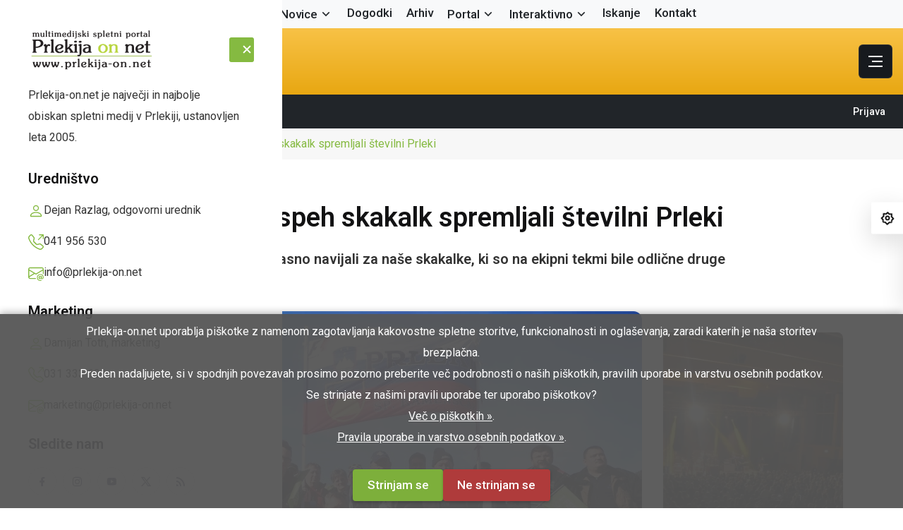

--- FILE ---
content_type: text/html; charset=UTF-8
request_url: https://www.prlekija-on.net/lokalno/23755/tudi-letos-ekipni-uspeh-skakalk-spremljali-stevilni-prleki.html
body_size: 12683
content:
	<!DOCTYPE html>
	<html class="no-js" lang="sl">
	<head>
		<meta charset="utf-8">
		<meta http-equiv="x-ua-compatible" content="ie=edge">
		<meta name="viewport" content="width=device-width, initial-scale=1">
		
		<title>Tudi letos ekipni uspeh skakalk spremljali številni Prleki | Prlekija-on.net</title>

				<link rel="canonical" href="https://www.prlekija-on.net/lokalno/23755/tudi-letos-ekipni-uspeh-skakalk-spremljali-stevilni-prleki.html">
		
		<meta name="google-site-verification" content="fj5SJLrCtkbRETeAh3kk1-6DMsky8JGLCLPIb-Nu8J8">
		<meta name="google-adsense-account" content="ca-pub-0790388504597659">
		<meta name="facebook-domain-verification" content="f2o8lktkig0wn9hg1lb05eavz6punr">
		<meta name="robots" content="index, follow">

					<meta name="robots" content="max-image-preview:large">
		
					<meta name="keywords" content="smučarski skoki, Ljubno ob Savinji, Prleki, Kameščonci SP">
<meta name="description" content="Odpravilo se jih je okoli 60 in so glasno navijali za naše skakalke, ki so na ekipni tekmi bile odlične druge">
		
		<meta name="Author" content="Prlekija-on.net, https://www.prlekija-on.net">
		<meta name="Copyright" content="Prlekija-on.net, https://www.prlekija-on.net">

		<link rel="shortcut icon" type="image/x-icon" href="assets/images/favicon.png">
		<base href="https://www.prlekija-on.net/">

		<!-- Open Graph -->
		<meta property="og:type" content="article">
		<meta property="og:url" content="https://www.prlekija-on.net/lokalno/23755/tudi-letos-ekipni-uspeh-skakalk-spremljali-stevilni-prleki.html">
		<meta property="og:title" content="Tudi letos ekipni uspeh skakalk spremljali številni Prleki">
		<meta property="og:image" content="https://www.prlekija-on.net/uploaded/2020_02/tudi-letos-ekipni-uspeh-skakalk-spremljali-stevilni-prleki_15830033220.jpg">
						<meta property="og:image:width" content="1000">
						<meta property="og:image:height" content="667">
				<meta property="og:description" content="Odpravilo se jih je okoli 60 in so glasno navijali za naše skakalke, ki so na ekipni tekmi bile odlične druge">
				<meta property="og:site_name" content="Prlekija-on.net">
		<meta property="og:locale" content="sl_SI">

					<meta property="article:author" content="https://www.facebook.com/PrlekijaOnNet">
			<meta property="article:publisher" content="https://www.facebook.com/PrlekijaOnNet">
		
		
		<!-- CSS -->
		<link rel="stylesheet" href="/assets/css/vendor/bootstrap.min.css">
		<link rel="stylesheet" href="/assets/css/vendor/animate.min.css">
		<link rel="stylesheet" href="/assets/css/vendor/magnific-popup.min.css">
		<link rel="stylesheet" href="/assets/css/vendor/spacing.min.css">
		<link rel="stylesheet" href="/assets/css/vendor/remixicon.min.css">
		<link rel="stylesheet" href="/assets/css/main.min.css">
		
			
			
		<!-- Global site tag (gtag.js) - Google Analytics -->
	<script async src="https://www.googletagmanager.com/gtag/js?id=G-XY940N3634" type="1784fd067d4ee6af35dca5ff-text/javascript"></script>
	<script type="1784fd067d4ee6af35dca5ff-text/javascript">
	  window.dataLayer = window.dataLayer || [];
	  function gtag(){dataLayer.push(arguments);}
	  gtag('js', new Date());

	  gtag('config', 'G-XY940N3634');
	</script>
			
	</head>
	<body class="noscroll noclick">
	<div id="fb-root"></div>
	<script async defer crossorigin="anonymous" src="https://connect.facebook.net/sl_SI/sdk.js#xfbml=1&version=v23.0&appId=210694215638275" type="1784fd067d4ee6af35dca5ff-text/javascript"></script>
		    <header>
        <div class="rs-header-area rs-header-one">
            <div class="container-fluid g-0">
                <div id="rs-sticky-header" class="header-wrapper rs-sticky-header">
                    <div class="header-left">
                        <div class="header-logo">
                            <a href="index.html"><img src="assets/images/logo/logo-large-white.png" alt="Prlekija"></a>
                        </div>
                    </div>
					<div class="header-menu py-2">
						<div class="container-fluid g-0">
							<nav id="mobile-menu" class="main-menu">
								<ul class="multipage-menu d-flex justify-content-center list-unstyled mb-0 flex-wrap gap-3">
									<li>
										<a href="/" class="fw-medium">Naslovnica</a>
									</li>
									<li class="menu-item-has-children position-relative">
										<a href="#" class="fw-medium">Novice</a>
										<ul class="submenu last-children shadow-lg">
											<li><a href="/lokalno.html">Vse lokalne novice</a></li>
											<li><a href="/lokalno/druzabna-kronika.html">Družabno</a></li>
											<li><a href="/lokalno/crna-kronika.html">Črna kronika</a></li>
											<li><a href="/lokalno/kultura.html">Kultura in izobraževanje</a></li>
											<li><a href="/lokalno/sport.html">Šport</a></li>
											<li><a href="/lokalno/politika.html">Politika</a></li>
											<li><a href="/lokalno/gospodarstvo.html">Gospodarstvo</a></li>
											<li><a href="/lokalno/okolje.html">Narava</a></li>
											<li><a href="/lokalno/zanimivosti.html">Zanimivosti</a></li>
											<li><a href="/lokalno/glasba.html">Glasba in film</a></li>
											<li><a href="/lokalno/nasi-najmlajsi.html">Najmlajši</a></li>
											<li><a href="/lokalno/intervjuji.html">Intervjuji</a></li>
											<li><a href="/lokalno/portal.html">Portal</a></li>
											<li><a href="/lokalno/kolumne.html">Kolumne in komentarji</a></li>
											<li><a href="/lokalno/slovenija.html">Slovenija</a></li>
										</ul>
									</li>
									<li>
										<a href="/dogodki.html" class="fw-medium">Dogodki</a>
									</li>
									<li>
										<a href="/arhiv.html" class="fw-medium">Arhiv</a>
									</li>
									<li class="menu-item-has-children position-relative">
										<a href="#" class="fw-medium">Portal</a>
										<ul class="submenu last-children shadow-lg">
											<li><a href="/portal/o-portalu.html">O spletnem portalu</a></li>
											<li><a href="/portal/pravila-uporabe.html">Pravila uporabe</a></li>
											<li><a href="/portal/pravila-uporabe.html#pogoji">Splošni pogoji</a></li>
											<li><a href="/portal/pravila-uporabe.html#zasebnost">Izjava o zasebnosti</a></li>
											<li><a href="/portal/piskotki.html">Piškotki</a></li>
											<li><a href="/portal/oglasevanje.html">Oglaševanje</a></li>
										</ul>
									</li>
									<li class="menu-item-has-children position-relative">
										<a href="#" class="fw-medium">Interaktivno</a>
										<ul class="submenu last-children shadow-lg">
											<li><a href="/galerija.html">Galerija</a></li>
											<li><a href="/video.html">Video</a></li>
											<li><a href="/vreme.html">Vreme</a></li>
											<li><a href="/prlekija/spletna-kamera.html">Spletna kamera</a></li>
											<li><a href="/slovar-prleskih-besed.html">Prleški slovar</a></li>
											<li><a href="/zaposlitve.html">Zaposlitve</a></li>
										</ul>
									</li>
									<li>
										<a href="/iskanje.html" class="fw-medium">Iskanje</a>
									</li>
									<li>
										<a href="/kontakt.html" class="fw-medium">Kontakt</a>
									</li>
								</ul>
							</nav>
						</div>
					</div>
                    <div class="header-right">
                        <div class="header-icon-wrapper">
                            <!-- hamburger start -->
                            <div class="header-hamburger">
                                <div class="sidebar-toggle">
                                    <a class="header-bar-icon" href="javascript:void(0)">
                                        <span></span>
                                        <span></span>
                                        <span></span>
                                    </a>
                                </div>
                            </div>
                            <!-- hamburger end -->
                        </div>
                    </div>
                </div>
            </div>
        </div>
    </header>

	<header>
		<!-- Top menu - light background, dark text -->
		<div class="header-menu bg-light py-2">
			<div class="container-fluid g-0">
				<nav id="mobile-menu-two" class="main-menu top">
					<ul class="multipage-menu d-flex justify-content-center list-unstyled mb-0 flex-wrap gap-3 z-3">
						<li>
							<a href="/" class="text-dark fw-medium">Naslovnica</a>
						</li>
						<li class="menu-item-has-children position-relative">
							<a href="#" class="text-dark fw-medium">Novice</a>
							<ul class="submenu last-children position-absolute shadow-lg">
								<li><a href="/lokalno.html">Vse lokalne novice</a></li>
								<li><a href="/lokalno/druzabna-kronika.html">Družabno</a></li>
								<li><a href="/lokalno/crna-kronika.html">Črna kronika</a></li>
								<li><a href="/lokalno/kultura.html">Kultura in izobraževanje</a></li>
								<li><a href="/lokalno/sport.html">Šport</a></li>
								<li><a href="/lokalno/politika.html">Politika</a></li>
								<li><a href="/lokalno/gospodarstvo.html">Gospodarstvo</a></li>
								<li><a href="/lokalno/okolje.html">Narava</a></li>
								<li><a href="/lokalno/zanimivosti.html">Zanimivosti</a></li>
								<li><a href="/lokalno/glasba.html">Glasba in film</a></li>
								<li><a href="/lokalno/nasi-najmlajsi.html">Najmlajši</a></li>
								<li><a href="/lokalno/intervjuji.html">Intervjuji</a></li>
								<li><a href="/lokalno/portal.html">Portal</a></li>
								<li><a href="/lokalno/kolumne.html">Kolumne in komentarji</a></li>
								<li><a href="/lokalno/slovenija.html">Slovenija</a></li>
							</ul>
						</li>
						<li>
							<a href="/dogodki.html" class="text-dark fw-medium">Dogodki</a>
						</li>
						<li>
							<a href="/arhiv.html" class="text-dark fw-medium">Arhiv</a>
						</li>
						<li class="menu-item-has-children position-relative">
							<a href="#" class="text-dark fw-medium">Portal</a>
							<ul class="submenu last-children position-absolute shadow-lg">
								<li><a href="/portal/o-portalu.html">O spletnem portalu</a></li>
								<li><a href="/portal/pravila-uporabe.html">Pravila uporabe</a></li>
								<li><a href="/portal/pravila-uporabe.html#pogoji">Splošni pogoji</a></li>
								<li><a href="/portal/pravila-uporabe.html#zasebnost">Izjava o zasebnosti</a></li>
								<li><a href="/portal/piskotki.html">Piškotki</a></li>
								<li><a href="/portal/oglasevanje.html">Oglaševanje</a></li>
							</ul>
						</li>
						<li class="menu-item-has-children position-relative">
							<a href="#" class="text-dark fw-medium">Interaktivno</a>
							<ul class="submenu last-children position-absolute shadow-lg">
								<li><a href="/galerija.html">Galerija</a></li>
								<li><a href="/video.html">Video</a></li>
								<li><a href="/vreme.html">Vreme</a></li>
								<li><a href="/prlekija/spletna-kamera.html">Spletna kamera</a></li>
								<li><a href="/slovar-prleskih-besed.html">Prleški slovar</a></li>
								<li><a href="/zaposlitve.html">Zaposlitve</a></li>
							</ul>
						</li>
						<li>
							<a href="/iskanje.html" class="text-dark fw-medium">Iskanje</a>
						</li>
						<li>
							<a href="/kontakt.html" class="text-dark fw-medium">Kontakt</a>
						</li>
					</ul>
				</nav>
			</div>
		</div>

		<!-- Yellow stripe with logo and banner -->
		<div class="rs-header-area rs-header-one bg-light position-relative z-1">
			<div class="container-fluid g-0">
				<div class="header-wrapper py-3 d-flex align-items-center justify-content-between position-relative">
					<!-- Logo - left on large screens, centered on small screens -->
					<div class="header-left text-lg-start text-center w-lg-auto">
						<div class="header-logo d-inline-block">
							<a href="/"><img src="assets/images/logo/logo-large-white.png" alt="logo" class="img-fluid"></a>
						</div>
					</div>

					<!-- Right side: banner + hamburger -->
					<div class="header-right d-flex align-items-center justify-content-lg-end">
						
						<div class="header-hamburger z-2">
							<div class="sidebar-toggle">
								<a class="header-bar-icon text-dark" href="javascript:void(0)">
									<span></span>
									<span></span>
									<span></span>
								</a>
							</div>
						</div>
					</div>
				</div>
			</div>
		</div>

		<!-- Bottom top bar -->
		<div class="rs-header-top rs-header-top-one bg-dark text-white py-3">
			<div class="container-fluid g-0">
				<div class="d-flex justify-content-between align-items-center flex-wrap gap-3">
					<div class="d-flex align-items-center flex-wrap gap-4">
						<div class="header-top-meta d-flex align-items-center">
							<span class="header-top-meta-icon me-2">
								<svg width="14" height="16" viewBox="0 0 14 16" fill="none" xmlns="http://www.w3.org/2000/svg">
									<!-- Full original SVG paths -->
									<path d="M4.33447 3.8335C4.06114 3.8335 3.83447 3.60683 3.83447 3.3335V1.3335C3.83447 1.06016 4.06114 0.833496 4.33447 0.833496C4.60781 0.833496 4.83447 1.06016 4.83447 1.3335V3.3335C4.83447 3.60683 4.60781 3.8335 4.33447 3.8335ZM9.66781 3.8335C9.39447 3.8335 9.16781 3.60683 9.16781 3.3335V1.3335C9.16781 1.06016 9.39447 0.833496 9.66781 0.833496C9.94114 0.833496 10.1678 1.06016 10.1678 1.3335V3.3335C10.1678 3.60683 9.94114 3.8335 9.66781 3.8335ZM4.66781 9.66683C4.58114 9.66683 4.49447 9.64683 4.41447 9.6135C4.32781 9.58016 4.26114 9.5335 4.19447 9.4735C4.07447 9.34683 4.00114 9.18016 4.00114 9.00016C4.00114 8.9135 4.02114 8.82683 4.05447 8.74683C4.08781 8.66683 4.13447 8.5935 4.19447 8.52683C4.26114 8.46683 4.32781 8.42016 4.41447 8.38683C4.65447 8.28683 4.95447 8.34016 5.14114 8.52683C5.26114 8.6535 5.33447 8.82683 5.33447 9.00016C5.33447 9.04016 5.32781 9.08683 5.32114 9.1335C5.31447 9.1735 5.30114 9.2135 5.28114 9.2535C5.26781 9.2935 5.24781 9.3335 5.22114 9.3735C5.20114 9.40683 5.16781 9.44016 5.14114 9.4735C5.01447 9.5935 4.84114 9.66683 4.66781 9.66683ZM7.00114 9.66683C6.91447 9.66683 6.82781 9.64683 6.74781 9.6135C6.66114 9.58016 6.59447 9.5335 6.52781 9.4735C6.40781 9.34683 6.33447 9.18016 6.33447 9.00016C6.33447 8.9135 6.35447 8.82683 6.38781 8.74683C6.42114 8.66683 6.46781 8.5935 6.52781 8.52683C6.59447 8.46683 6.66114 8.42016 6.74781 8.38683C6.98781 8.28016 7.28781 8.34016 7.47447 8.52683C7.59447 8.6535 7.66781 8.82683 7.66781 9.00016C7.66781 9.04016 7.66114 9.08683 7.65447 9.1335C7.64781 9.1735 7.63447 9.2135 7.61447 9.2535C7.60114 9.2935 7.58114 9.3335 7.55447 9.3735C7.53447 9.40683 7.50114 9.44016 7.47447 9.4735C7.34781 9.5935 7.17447 9.66683 7.00114 9.66683ZM9.33447 9.66683C9.24781 9.66683 9.16114 9.64683 9.08114 9.6135C8.99447 9.58016 8.92781 9.5335 8.86114 9.4735L8.78114 9.3735C8.75589 9.33635 8.73571 9.29599 8.72114 9.2535C8.70188 9.21572 8.6884 9.17527 8.68114 9.1335C8.67447 9.08683 8.66781 9.04016 8.66781 9.00016C8.66781 8.82683 8.74114 8.6535 8.86114 8.52683C8.92781 8.46683 8.99447 8.42016 9.08114 8.38683C9.32781 8.28016 9.62114 8.34016 9.80781 8.52683C9.92781 8.6535 10.0011 8.82683 10.0011 9.00016C10.0011 9.04016 9.99447 9.08683 9.98781 9.1335C9.98114 9.1735 9.96781 9.2135 9.94781 9.2535C9.93447 9.2935 9.91447 9.3335 9.88781 9.3735C9.86781 9.40683 9.83447 9.44016 9.80781 9.4735C9.68114 9.5935 9.50781 9.66683 9.33447 9.66683ZM4.66781 12.0002C4.58114 12.0002 4.49447 11.9802 4.41447 11.9468C4.33447 11.9135 4.26114 11.8668 4.19447 11.8068C4.07447 11.6802 4.00114 11.5068 4.00114 11.3335C4.00114 11.2468 4.02114 11.1602 4.05447 11.0802C4.08781 10.9935 4.13447 10.9202 4.19447 10.8602C4.44114 10.6135 4.89447 10.6135 5.14114 10.8602C5.26114 10.9868 5.33447 11.1602 5.33447 11.3335C5.33447 11.5068 5.26114 11.6802 5.14114 11.8068C5.01447 11.9268 4.84114 12.0002 4.66781 12.0002ZM7.00114 12.0002C6.82781 12.0002 6.65447 11.9268 6.52781 11.8068C6.40781 11.6802 6.33447 11.5068 6.33447 11.3335C6.33447 11.2468 6.35447 11.1602 6.38781 11.0802C6.42114 10.9935 6.46781 10.9202 6.52781 10.8602C6.77447 10.6135 7.22781 10.6135 7.47447 10.8602C7.53447 10.9202 7.58114 10.9935 7.61447 11.0802C7.64781 11.1602 7.66781 11.2468 7.66781 11.3335C7.66781 11.5068 7.59447 11.6802 7.47447 11.8068C7.34781 11.9268 7.17447 12.0002 7.00114 12.0002ZM9.33447 12.0002C9.16114 12.0002 8.98781 11.9268 8.86114 11.8068C8.79945 11.7442 8.75174 11.6692 8.72114 11.5868C8.68781 11.5068 8.66781 11.4202 8.66781 11.3335C8.66781 11.2468 8.68781 11.1602 8.72114 11.0802C8.75447 10.9935 8.80114 10.9202 8.86114 10.8602C9.01447 10.7068 9.24781 10.6335 9.46114 10.6802C9.50781 10.6868 9.54781 10.7002 9.58781 10.7202C9.62781 10.7335 9.66781 10.7535 9.70781 10.7802C9.74114 10.8002 9.77447 10.8335 9.80781 10.8602C9.92781 10.9868 10.0011 11.1602 10.0011 11.3335C10.0011 11.5068 9.92781 11.6802 9.80781 11.8068C9.68114 11.9268 9.50781 12.0002 9.33447 12.0002ZM12.6678 6.56016H1.33447C1.06114 6.56016 0.834473 6.3335 0.834473 6.06016C0.834473 5.78683 1.06114 5.56016 1.33447 5.56016H12.6678C12.9411 5.56016 13.1678 5.78683 13.1678 6.06016C13.1678 6.3335 12.9411 6.56016 12.6678 6.56016Z" fill="white"/>
									<path d="M9.66667 15.1668H4.33333C1.9 15.1668 0.5 13.7668 0.5 11.3335V5.66683C0.5 3.2335 1.9 1.8335 4.33333 1.8335H9.66667C12.1 1.8335 13.5 3.2335 13.5 5.66683V11.3335C13.5 13.7668 12.1 15.1668 9.66667 15.1668ZM4.33333 2.8335C2.42667 2.8335 1.5 3.76016 1.5 5.66683V11.3335C1.5 13.2402 2.42667 14.1668 4.33333 14.1668H9.66667C11.5733 14.1668 12.5 13.2402 12.5 11.3335V5.66683C12.5 3.76016 11.5733 2.8335 9.66667 2.8335H4.33333Z" fill="white"/>
								</svg>
							</span>
							<span class="header-top-meta-title">četrtek, 15. januar 2026</span>
						</div>

						<div class="header-top-social-wrapper d-flex d-none d-sm-block align-items-center">
							<span class="header-top-social-title me-3">Sledite nam:</span>
							<div class="header-top-social theme-social has-transparent">
								<a href="https://www.facebook.com/PrlekijaOnNet" target="_blank" rel="nofollow noopener"><i class="ri-facebook-fill"></i></a>
								<a href="https://www.instagram.com/prlekijaonnet" target="_blank" rel="nofollow noopener"><i class="ri-instagram-line"></i></a>
								<a href="https://www.youtube.com/c/prlekijaonnet" target="_blank" rel="nofollow noopener"><i class="ri-youtube-fill"></i></a>
								<a href="https://x.com/PrlekijaOnNet" target="_blank" rel="nofollow noopener"><i class="ri-twitter-x-line"></i></a>
								<a href="https://www.prlekija-on.net/rss/" target="_blank" rel="nofollow noopener"><i class="ri-rss-fill"></i></a>
							</div>
						</div>
					</div>

					<div class="header-top-social text-end">
													<a class="header-top-social-title me-3" href="/profil/prijava.html">Prijava</a>
											</div>
				</div>
			</div>
		</div>
	</header>

    <div class="fix">
        <div class="offcanvas-area" data-lenis-prevent>
            <div class="offcanvas-wrapper">
                <div class="offcanvas-content">
                    <div class="offcanvas-top d-flex justify-content-between align-items-center mb-20">
                        <div class="offcanvas-logo">
                            <a class="logo-black" href="/"><img src="assets/images/logo/logo-black.png" alt="Prlekija"></a>
                            <a class="logo-white" href="/"><img src="assets/images/logo/logo-white.png" alt="Prlekija"></a>
                        </div>
                        <div class="offcanvas-close">
                            <button class="offcanvas-close-icon animation--flip">
                                <span class="offcanvas-m-lines">
                                    <span class="offcanvas-m-line line--1"></span><span
                                        class="offcanvas-m-line line--2"></span><span
                                        class="offcanvas-m-line line--3"></span>
                                </span>
                            </button>
                        </div>
                    </div>
                    <div class="offcanvas-about mb-30 d-none d-xl-block">
                        <p>Prlekija-on.net je največji in najbolje obiskan spletni medij v Prlekiji, ustanovljen leta 2005.</p>
                    </div>
                    <div class="mobile-menu">
                        <div class="rs-offcanvas-menu mb-30">
                            <nav></nav>
                        </div>
                    </div>
                    <div class="offcanvas-contact mb-30">
                        <h4 class="offcanvas-title-meta">Uredništvo</h4>
                        <ul>
                            <li class="d-flex gap-15">
                                <div class="offcanvas-contact-icon">
                                    <svg xmlns="http://www.w3.org/2000/svg" width="16" height="16" fill="currentColor" class="bi bi-person" viewBox="0 0 16 16">
								  <path d="M8 8a3 3 0 1 0 0-6 3 3 0 0 0 0 6m2-3a2 2 0 1 1-4 0 2 2 0 0 1 4 0m4 8c0 1-1 1-1 1H3s-1 0-1-1 1-4 6-4 6 3 6 4m-1-.004c-.001-.246-.154-.986-.832-1.664C11.516 10.68 10.289 10 8 10s-3.516.68-4.168 1.332c-.678.678-.83 1.418-.832 1.664z"/>
								</svg>
                                </div>
                                <div class="offcanvas-contact-text">
                                    <a href="/kontakt.html"> Dejan Razlag, odgovorni urednik</a>
                                </div>
                            </li>
                            <li class="d-flex gap-15">
                                <div class="offcanvas-contact-icon">
                                    <svg xmlns="http://www.w3.org/2000/svg" width="16" height="16" viewBox="0 0 16 16"
                                        fill="none">
                                        <path
                                            d="M3.65387 1.32849C3.40343 1.00649 2.92745 0.976861 2.639 1.26531L1.60508 2.29923C1.1216 2.78271 0.94387 3.46766 1.1551 4.06847C2.00338 6.48124 3.39215 8.74671 5.32272 10.6773C7.25329 12.6078 9.51876 13.9966 11.9315 14.8449C12.5323 15.0561 13.2173 14.8784 13.7008 14.3949L14.7347 13.361C15.0231 13.0726 14.9935 12.5966 14.6715 12.3461L12.3653 10.5524C12.2008 10.4245 11.9866 10.3793 11.7845 10.4298L9.59541 10.9771C9.00082 11.1257 8.37183 10.9515 7.93845 10.5181L5.48187 8.06155C5.04849 7.62817 4.87427 6.99919 5.02292 6.40459L5.57019 4.21553C5.62073 4.01336 5.57552 3.79918 5.44758 3.63468L3.65387 1.32849ZM1.88477 0.511076C2.62689 -0.231039 3.8515 -0.154797 4.49583 0.673634L6.28954 2.97983C6.6187 3.40304 6.73502 3.95409 6.60498 4.47423L6.05772 6.66329C5.99994 6.8944 6.06766 7.13888 6.2361 7.30732L8.69268 9.7639C8.86113 9.93235 9.1056 10.0001 9.33671 9.94229L11.5258 9.39502C12.0459 9.26499 12.597 9.3813 13.0202 9.71047L15.3264 11.5042C16.1548 12.1485 16.231 13.3731 15.4889 14.1152L14.455 15.1492C13.7153 15.8889 12.6089 16.2137 11.5778 15.8512C9.01754 14.9511 6.61438 13.4774 4.56849 11.4315C2.5226 9.38562 1.04895 6.98246 0.148838 4.42225C-0.213682 3.39112 0.11113 2.28472 0.85085 1.545L1.88477 0.511076Z"
                                            fill="#6D6D6D"></path>
                                        <path
                                            d="M11 0.5C11 0.223858 11.2239 0 11.5 0H15.5C15.7761 0 16 0.223858 16 0.5V4.5C16 4.77614 15.7761 5 15.5 5C15.2239 5 15 4.77614 15 4.5V1.70711L10.8536 5.85355C10.6583 6.04882 10.3417 6.04882 10.1464 5.85355C9.95118 5.65829 9.95118 5.34171 10.1464 5.14645L14.2929 1H11.5C11.2239 1 11 0.776142 11 0.5Z"
                                            fill="#6D6D6D"></path>
                                    </svg>
                                </div>
                                <div class="offcanvas-contact-text">
                                    <a href="/kontakt.html"> 041 956 530 </a>
                                </div>
                            </li>
                            <li class="d-flex gap-15">
                                <div class="offcanvas-contact-icon">
                                    <svg xmlns="http://www.w3.org/2000/svg" width="16" height="16" viewBox="0 0 16 16"
                                        fill="none">
                                        <path
                                            d="M2 2C0.895431 2 0 2.89543 0 4V12L2.58386e-05 12.0103C0.00555998 13.1101 0.898859 14 2 14H7.5C7.77614 14 8 13.7761 8 13.5C8 13.2239 7.77614 13 7.5 13H2C1.53715 13 1.14774 12.6855 1.03376 12.2586L6.67417 8.7876L8 9.5831L15 5.3831V8.5C15 8.77614 15.2239 9 15.5 9C15.7761 9 16 8.77614 16 8.5V4C16 2.89543 15.1046 2 14 2H2ZM5.70808 8.20794L1 11.1052V5.3831L5.70808 8.20794ZM1 4.2169V4C1 3.44772 1.44772 3 2 3H14C14.5523 3 15 3.44772 15 4V4.2169L8 8.4169L1 4.2169Z"
                                            fill="#6D6D6D"></path>
                                        <path
                                            d="M14.2467 14.2686C15.2567 14.2686 15.8339 13.4116 15.8339 12.2442V12.0344C15.8339 10.4297 14.6402 9 12.5197 9H12.4847C10.421 9 9 10.3598 9 12.4322V12.6465C9 14.8195 10.4385 16 12.3579 16H12.4016C12.9963 16 13.4204 15.9257 13.639 15.8251V15.0949C13.3941 15.2042 12.9656 15.2742 12.4585 15.2742H12.4147C11.0812 15.2742 9.84385 14.4872 9.84385 12.6202V12.4628C9.84385 10.8057 10.9019 9.73891 12.4847 9.73891H12.524C14.0587 9.73891 15.0075 10.7883 15.0075 12.065V12.183C15.0075 13.158 14.6839 13.5734 14.3691 13.5734C14.1374 13.5734 13.9582 13.4247 13.9582 13.1537V10.9631H13.0531V11.5315H13.0225C12.9394 11.2342 12.6552 10.9019 12.0693 10.9019C11.2911 10.9019 10.8101 11.4572 10.8101 12.3011V12.8301C10.8101 13.722 11.2998 14.2642 12.0693 14.2642C12.5415 14.2642 12.9656 14.0369 13.0837 13.6215H13.1274C13.2455 14.0412 13.7439 14.2686 14.2467 14.2686ZM11.7939 12.6814V12.4541C11.7939 11.9076 12.0212 11.6627 12.3666 11.6627C12.664 11.6627 12.9394 11.8551 12.9394 12.371V12.7383C12.9394 13.3111 12.6858 13.4816 12.3754 13.4816C12.0212 13.4816 11.7939 13.2673 11.7939 12.6814Z"
                                            fill="#6D6D6D"></path>
                                    </svg>
                                </div>
                                <div class="offcanvas-contact-text">
                                    <a href="/kontakt.html">info@prlekija-on.net</a>
                                </div>
                            </li>
                        </ul>
                    </div>
                    <div class="offcanvas-contact mb-30">
                        <h4 class="offcanvas-title-meta">Marketing</h4>
                        <ul>
                            <li class="d-flex gap-15">
                                <div class="offcanvas-contact-icon">
                                    <svg xmlns="http://www.w3.org/2000/svg" width="16" height="16" fill="currentColor" class="bi bi-person" viewBox="0 0 16 16">
								  <path d="M8 8a3 3 0 1 0 0-6 3 3 0 0 0 0 6m2-3a2 2 0 1 1-4 0 2 2 0 0 1 4 0m4 8c0 1-1 1-1 1H3s-1 0-1-1 1-4 6-4 6 3 6 4m-1-.004c-.001-.246-.154-.986-.832-1.664C11.516 10.68 10.289 10 8 10s-3.516.68-4.168 1.332c-.678.678-.83 1.418-.832 1.664z"/>
								</svg>
                                </div>
                                <div class="offcanvas-contact-text">
                                    <a href="/kontakt.html"> Damijan Toth, marketing</a>
                                </div>
                            </li>
                            <li class="d-flex gap-15">
                                <div class="offcanvas-contact-icon">
                                    <svg xmlns="http://www.w3.org/2000/svg" width="16" height="16" viewBox="0 0 16 16"
                                        fill="none">
                                        <path
                                            d="M3.65387 1.32849C3.40343 1.00649 2.92745 0.976861 2.639 1.26531L1.60508 2.29923C1.1216 2.78271 0.94387 3.46766 1.1551 4.06847C2.00338 6.48124 3.39215 8.74671 5.32272 10.6773C7.25329 12.6078 9.51876 13.9966 11.9315 14.8449C12.5323 15.0561 13.2173 14.8784 13.7008 14.3949L14.7347 13.361C15.0231 13.0726 14.9935 12.5966 14.6715 12.3461L12.3653 10.5524C12.2008 10.4245 11.9866 10.3793 11.7845 10.4298L9.59541 10.9771C9.00082 11.1257 8.37183 10.9515 7.93845 10.5181L5.48187 8.06155C5.04849 7.62817 4.87427 6.99919 5.02292 6.40459L5.57019 4.21553C5.62073 4.01336 5.57552 3.79918 5.44758 3.63468L3.65387 1.32849ZM1.88477 0.511076C2.62689 -0.231039 3.8515 -0.154797 4.49583 0.673634L6.28954 2.97983C6.6187 3.40304 6.73502 3.95409 6.60498 4.47423L6.05772 6.66329C5.99994 6.8944 6.06766 7.13888 6.2361 7.30732L8.69268 9.7639C8.86113 9.93235 9.1056 10.0001 9.33671 9.94229L11.5258 9.39502C12.0459 9.26499 12.597 9.3813 13.0202 9.71047L15.3264 11.5042C16.1548 12.1485 16.231 13.3731 15.4889 14.1152L14.455 15.1492C13.7153 15.8889 12.6089 16.2137 11.5778 15.8512C9.01754 14.9511 6.61438 13.4774 4.56849 11.4315C2.5226 9.38562 1.04895 6.98246 0.148838 4.42225C-0.213682 3.39112 0.11113 2.28472 0.85085 1.545L1.88477 0.511076Z"
                                            fill="#6D6D6D"></path>
                                        <path
                                            d="M11 0.5C11 0.223858 11.2239 0 11.5 0H15.5C15.7761 0 16 0.223858 16 0.5V4.5C16 4.77614 15.7761 5 15.5 5C15.2239 5 15 4.77614 15 4.5V1.70711L10.8536 5.85355C10.6583 6.04882 10.3417 6.04882 10.1464 5.85355C9.95118 5.65829 9.95118 5.34171 10.1464 5.14645L14.2929 1H11.5C11.2239 1 11 0.776142 11 0.5Z"
                                            fill="#6D6D6D"></path>
                                    </svg>
                                </div>
                                <div class="offcanvas-contact-text">
                                    <a href="/kontakt.html"> 031 333 621 </a>
                                </div>
                            </li>
                            <li class="d-flex gap-15">
                                <div class="offcanvas-contact-icon">
                                    <svg xmlns="http://www.w3.org/2000/svg" width="16" height="16" viewBox="0 0 16 16"
                                        fill="none">
                                        <path
                                            d="M2 2C0.895431 2 0 2.89543 0 4V12L2.58386e-05 12.0103C0.00555998 13.1101 0.898859 14 2 14H7.5C7.77614 14 8 13.7761 8 13.5C8 13.2239 7.77614 13 7.5 13H2C1.53715 13 1.14774 12.6855 1.03376 12.2586L6.67417 8.7876L8 9.5831L15 5.3831V8.5C15 8.77614 15.2239 9 15.5 9C15.7761 9 16 8.77614 16 8.5V4C16 2.89543 15.1046 2 14 2H2ZM5.70808 8.20794L1 11.1052V5.3831L5.70808 8.20794ZM1 4.2169V4C1 3.44772 1.44772 3 2 3H14C14.5523 3 15 3.44772 15 4V4.2169L8 8.4169L1 4.2169Z"
                                            fill="#6D6D6D"></path>
                                        <path
                                            d="M14.2467 14.2686C15.2567 14.2686 15.8339 13.4116 15.8339 12.2442V12.0344C15.8339 10.4297 14.6402 9 12.5197 9H12.4847C10.421 9 9 10.3598 9 12.4322V12.6465C9 14.8195 10.4385 16 12.3579 16H12.4016C12.9963 16 13.4204 15.9257 13.639 15.8251V15.0949C13.3941 15.2042 12.9656 15.2742 12.4585 15.2742H12.4147C11.0812 15.2742 9.84385 14.4872 9.84385 12.6202V12.4628C9.84385 10.8057 10.9019 9.73891 12.4847 9.73891H12.524C14.0587 9.73891 15.0075 10.7883 15.0075 12.065V12.183C15.0075 13.158 14.6839 13.5734 14.3691 13.5734C14.1374 13.5734 13.9582 13.4247 13.9582 13.1537V10.9631H13.0531V11.5315H13.0225C12.9394 11.2342 12.6552 10.9019 12.0693 10.9019C11.2911 10.9019 10.8101 11.4572 10.8101 12.3011V12.8301C10.8101 13.722 11.2998 14.2642 12.0693 14.2642C12.5415 14.2642 12.9656 14.0369 13.0837 13.6215H13.1274C13.2455 14.0412 13.7439 14.2686 14.2467 14.2686ZM11.7939 12.6814V12.4541C11.7939 11.9076 12.0212 11.6627 12.3666 11.6627C12.664 11.6627 12.9394 11.8551 12.9394 12.371V12.7383C12.9394 13.3111 12.6858 13.4816 12.3754 13.4816C12.0212 13.4816 11.7939 13.2673 11.7939 12.6814Z"
                                            fill="#6D6D6D"></path>
                                    </svg>
                                </div>
                                <div class="offcanvas-contact-text">
                                    <a href="/kontakt.html">marketing@prlekija-on.net</a>
                                </div>
                            </li>
                        </ul>
                    </div>
                    <div class="offcanvas-social">
                        <h4 class="offcanvas-title-meta">Sledite nam</h4>
                        <ul>
                            <li><a href="https://www.facebook.com/PrlekijaOnNet/" target="_blank" rel="nofollow noopener"><i class="ri-facebook-fill"></i></a></li>
                            <li><a href="https://www.instagram.com/prlekijaonnet/" target="_blank" rel="nofollow noopener"> <i class="ri-instagram-line"></i></a></li>
                            <li><a href="https://www.youtube.com/c/prlekijaonnet" target="_blank" rel="nofollow noopener"><i class="ri-youtube-fill"></i></a></li>
                            <li><a href="https://x.com/PrlekijaOnNet" target="_blank" rel="nofollow noopener"><i class="ri-twitter-x-line"></i></a></li>
                            <li><a href="https://www.prlekija-on.net/rss/" target="_blank" rel="nofollow noopener"><i class="ri-rss-fill"></i></a></li>
                        </ul>
                    </div>
                </div>
            </div>
        </div>
    </div>
    <div class="offcanvas-overlay"></div>
    <div class="offcanvas-overlay-white"></div>
    <!-- Offcanvas area start -->

		<main>
			
			<div class="rs-breadcrumb-area rs-breadcrumb-two p-relative section-space d-none d-sm-block">
                <div class="container">
                    <div class="row">
                        <div class="col-xxl-8 col-xl-8 col-lg-9">
                            <div class="rs-breadcrumb-wrapper">
                                <div class="rs-breadcrumb-menu">
                                    <nav><ul><li class="rs-breadcumb-item">
            <span><a href="https://www.prlekija-on.net/">Naslovnica</a></span>
        </li><li class="rs-breadcumb-item"><span><a href="/lokalno/druzabna-kronika.html">Družabno</a></span></li><li class="rs-breadcumb-item"><a href="/lokalno/23755/tudi-letos-ekipni-uspeh-skakalk-spremljali-stevilni-prleki.html">Tudi letos ekipni uspeh skakalk spremljali številni Prleki</a></li></ul></nav>
                                </div>
                            </div>
                        </div>
                    </div>
                </div>
            </div>			
						
			
					<section class="rs-blog-post-area section-space-top rs-blog-post-one">
			<div class="container">
				<div class="row">
					<div class="col-xl-12">
						<div class="rs-blog-post-wrapper d-flex flex-column flex-md-row justify-content-between gap-4">
							<div class="rs-blog-post-left flex-grow-1">
								<div class="rs-post-tag mb-3">
									<div class="post-tag is-99">Družabno</div>
								</div>
								<h1 class="rs-blog-post-title">Tudi letos ekipni uspeh skakalk spremljali številni Prleki</h1>
								<p class="rs-blog-post-description">Odpravilo se jih je okoli 60 in so glasno navijali za naše skakalke, ki so na ekipni tekmi bile odlične druge</p>
								<div class="rs-post-meta">
									<ul class="d-flex flex-wrap gap-4 list-unstyled">
										<li><span class="rs-meta">Prlekija-on.net, </span></li>
										<li><span class="rs-meta">sobota, 29. februar 2020 ob 20:15</span></li>
									</ul>
								</div>
							</div>
						</div>
					</div>
				</div>
			</div>
		</section>

		<section class="rs-postbox-area section-space-bottom pt-30">
			<div class="container">
				<div class="row g-5">
					<div class="col-xl-9 col-lg-8">
						<div class="rs-postbox-details-wrapper">

														<div class="rs-postbox-details-thumb mb-30"><figure><img class="figure-img img-fluid w-100" src="/uploaded/2020_02/tudi-letos-ekipni-uspeh-skakalk-spremljali-stevilni-prleki_15830033220.jpg" alt="Smučarski skoki na Ljubnem ob Savinji" title="Smučarski skoki na Ljubnem ob Savinji"><figcaption>Smučarski skoki na Ljubnem ob Savinji</figcaption></figure></div>
							<div class="rs-postbox-details-content">
																<p>Društvo za medgeneracijsko povezovanje, šport, kulturo in turizem Kameščonci SP, pod sekcijo "Formula", se je že šesto leto zapored odpravilo na Ljubno ob Savinji na ženske smučarske skoke. Odpravilo se jih je okoli 60 že zjutraj izpred gasilskega doma na Spodnjem Kamenščaku.</p><p>Tradicionalno so s seboj vzeli kislo juho, klobase ter zobl pa lük, kot se to za prave Prleke in Prlečke tudi spodobi. Po okrepčilu so se nato odpravili navijat na skoke. Za slovensko reprezentanco so na ekipni tekmi nastopile <strong>Ema Klinec</strong>, <strong>Nika Križnar</strong>, <strong>Špela Rogelj</strong> in <strong>Katra Komar</strong> in Sloveniji priborile odlično drugo mesto, na koncu so za malo zaostale za prvimi favoritinjami Avstrijkami.</p><p>Po skokih so opravili še malico ter se nato odpravili proti domu.</p>
								
								<div class="rs-postbox-details-social">
            <div class="rs-postbox-details-tags tagcloud"><a href="/tag/smucarski-skoki.html">smučarski skoki</a><a href="/tag/ljubno-ob-savinji.html">Ljubno ob Savinji</a><a href="/tag/prleki.html">Prleki</a><a href="/tag/kamesconci-sp.html">Kameščonci SP</a></div></div>								<div class="rs-blog-post-social text-md-end mt-30">
									<hr><!-- AddToAny BEGIN -->
						<div class="a2a_kit a2a_kit_size_32 a2a_default_style">
						<a class="a2a_dd" href="https://www.addtoany.com/share"></a>
						<a class="a2a_button_facebook"></a>
						<a class="a2a_button_x"></a>
						<a class="a2a_button_facebook_messenger"></a>
						<a class="a2a_button_whatsapp"></a>
						<a class="a2a_button_copy_link"></a>
						<a class="a2a_button_printfriendly"></a>
						<a class="a2a_button_email"></a>
						</div>
						<script type="1784fd067d4ee6af35dca5ff-text/javascript">
						var a2a_config = a2a_config || {};
						a2a_config.onclick = 1;
						a2a_config.locale = "sl";
						</script>
						<script defer src="https://static.addtoany.com/menu/page.js" type="1784fd067d4ee6af35dca5ff-text/javascript"></script>
						<!-- AddToAny END --><hr><div class="clearfix"></div>								</div>

																
																	<div class="mt-40"></div>
																			<div class="row gallery g-3">
																							<div class="col-xl-3 col-lg-4 col-md-6 col-sm-6">
													<a class="popup-image d-block" href="/uploaded/2020_02/smucarski-skoki-na-ljubnem-ob-savinji_9498013614.jpg" title="Smučarski skoki na Ljubnem ob Savinji" data-url="https://www.prlekija-on.net/galerija/13396/smucarski-skoki-na-ljubnem-ob-savinji/413352/smucarski-skoki-na-ljubnem-ob-savinji.html">
														<img src="/uploaded/2020_02/thumb_smucarski-skoki-na-ljubnem-ob-savinji_9498013614.jpg" class="img-fluid img-thumbnail w-100 rounded" alt="Smučarski skoki na Ljubnem ob Savinji" loading="lazy">
													</a>
												</div>
																							<div class="col-xl-3 col-lg-4 col-md-6 col-sm-6">
													<a class="popup-image d-block" href="/uploaded/2020_02/smucarski-skoki-na-ljubnem-ob-savinji_23745034065.jpg" title="Smučarski skoki na Ljubnem ob Savinji" data-url="https://www.prlekija-on.net/galerija/13396/smucarski-skoki-na-ljubnem-ob-savinji/413353/smucarski-skoki-na-ljubnem-ob-savinji.html">
														<img src="/uploaded/2020_02/thumb_smucarski-skoki-na-ljubnem-ob-savinji_23745034065.jpg" class="img-fluid img-thumbnail w-100 rounded" alt="Smučarski skoki na Ljubnem ob Savinji" loading="lazy">
													</a>
												</div>
																							<div class="col-xl-3 col-lg-4 col-md-6 col-sm-6">
													<a class="popup-image d-block" href="/uploaded/2020_02/smucarski-skoki-na-ljubnem-ob-savinji_11081015904.jpg" title="Smučarski skoki na Ljubnem ob Savinji" data-url="https://www.prlekija-on.net/galerija/13396/smucarski-skoki-na-ljubnem-ob-savinji/413354/smucarski-skoki-na-ljubnem-ob-savinji.html">
														<img src="/uploaded/2020_02/thumb_smucarski-skoki-na-ljubnem-ob-savinji_11081015904.jpg" class="img-fluid img-thumbnail w-100 rounded" alt="Smučarski skoki na Ljubnem ob Savinji" loading="lazy">
													</a>
												</div>
																							<div class="col-xl-3 col-lg-4 col-md-6 col-sm-6">
													<a class="popup-image d-block" href="/uploaded/2020_02/smucarski-skoki-na-ljubnem-ob-savinji_18996027288.jpg" title="Smučarski skoki na Ljubnem ob Savinji" data-url="https://www.prlekija-on.net/galerija/13396/smucarski-skoki-na-ljubnem-ob-savinji/413355/smucarski-skoki-na-ljubnem-ob-savinji.html">
														<img src="/uploaded/2020_02/thumb_smucarski-skoki-na-ljubnem-ob-savinji_18996027288.jpg" class="img-fluid img-thumbnail w-100 rounded" alt="Smučarski skoki na Ljubnem ob Savinji" loading="lazy">
													</a>
												</div>
																							<div class="col-xl-3 col-lg-4 col-md-6 col-sm-6">
													<a class="popup-image d-block" href="/uploaded/2020_02/smucarski-skoki-na-ljubnem-ob-savinji_28494040950.jpg" title="Smučarski skoki na Ljubnem ob Savinji" data-url="https://www.prlekija-on.net/galerija/13396/smucarski-skoki-na-ljubnem-ob-savinji/413356/smucarski-skoki-na-ljubnem-ob-savinji.html">
														<img src="/uploaded/2020_02/thumb_smucarski-skoki-na-ljubnem-ob-savinji_28494040950.jpg" class="img-fluid img-thumbnail w-100 rounded" alt="Smučarski skoki na Ljubnem ob Savinji" loading="lazy">
													</a>
												</div>
																							<div class="col-xl-3 col-lg-4 col-md-6 col-sm-6">
													<a class="popup-image d-block" href="/uploaded/2020_02/smucarski-skoki-na-ljubnem-ob-savinji_23745034155.jpg" title="Smučarski skoki na Ljubnem ob Savinji" data-url="https://www.prlekija-on.net/galerija/13396/smucarski-skoki-na-ljubnem-ob-savinji/413357/smucarski-skoki-na-ljubnem-ob-savinji.html">
														<img src="/uploaded/2020_02/thumb_smucarski-skoki-na-ljubnem-ob-savinji_23745034155.jpg" class="img-fluid img-thumbnail w-100 rounded" alt="Smučarski skoki na Ljubnem ob Savinji" loading="lazy">
													</a>
												</div>
																							<div class="col-xl-3 col-lg-4 col-md-6 col-sm-6">
													<a class="popup-image d-block" href="/uploaded/2020_02/smucarski-skoki-na-ljubnem-ob-savinji_25328036448.jpg" title="Smučarski skoki na Ljubnem ob Savinji" data-url="https://www.prlekija-on.net/galerija/13396/smucarski-skoki-na-ljubnem-ob-savinji/413358/smucarski-skoki-na-ljubnem-ob-savinji.html">
														<img src="/uploaded/2020_02/thumb_smucarski-skoki-na-ljubnem-ob-savinji_25328036448.jpg" class="img-fluid img-thumbnail w-100 rounded" alt="Smučarski skoki na Ljubnem ob Savinji" loading="lazy">
													</a>
												</div>
																							<div class="col-xl-3 col-lg-4 col-md-6 col-sm-6">
													<a class="popup-image d-block" href="/uploaded/2020_02/smucarski-skoki-na-ljubnem-ob-savinji_61737088920.jpg" title="Smučarski skoki na Ljubnem ob Savinji" data-url="https://www.prlekija-on.net/galerija/13396/smucarski-skoki-na-ljubnem-ob-savinji/413359/smucarski-skoki-na-ljubnem-ob-savinji.html">
														<img src="/uploaded/2020_02/thumb_smucarski-skoki-na-ljubnem-ob-savinji_61737088920.jpg" class="img-fluid img-thumbnail w-100 rounded" alt="Smučarski skoki na Ljubnem ob Savinji" loading="lazy">
													</a>
												</div>
																							<div class="col-xl-3 col-lg-4 col-md-6 col-sm-6">
													<a class="popup-image d-block" href="/uploaded/2020_02/smucarski-skoki-na-ljubnem-ob-savinji_17413025091.jpg" title="Smučarski skoki na Ljubnem ob Savinji" data-url="https://www.prlekija-on.net/galerija/13396/smucarski-skoki-na-ljubnem-ob-savinji/413360/smucarski-skoki-na-ljubnem-ob-savinji.html">
														<img src="/uploaded/2020_02/thumb_smucarski-skoki-na-ljubnem-ob-savinji_17413025091.jpg" class="img-fluid img-thumbnail w-100 rounded" alt="Smučarski skoki na Ljubnem ob Savinji" loading="lazy">
													</a>
												</div>
																							<div class="col-xl-3 col-lg-4 col-md-6 col-sm-6">
													<a class="popup-image d-block" href="/uploaded/2020_02/smucarski-skoki-na-ljubnem-ob-savinji_52239075339.jpg" title="Smučarski skoki na Ljubnem ob Savinji" data-url="https://www.prlekija-on.net/galerija/13396/smucarski-skoki-na-ljubnem-ob-savinji/413361/smucarski-skoki-na-ljubnem-ob-savinji.html">
														<img src="/uploaded/2020_02/thumb_smucarski-skoki-na-ljubnem-ob-savinji_52239075339.jpg" class="img-fluid img-thumbnail w-100 rounded" alt="Smučarski skoki na Ljubnem ob Savinji" loading="lazy">
													</a>
												</div>
																							<div class="col-xl-3 col-lg-4 col-md-6 col-sm-6">
													<a class="popup-image d-block" href="/uploaded/2020_02/smucarski-skoki-na-ljubnem-ob-savinji_39575057100.jpg" title="Smučarski skoki na Ljubnem ob Savinji" data-url="https://www.prlekija-on.net/galerija/13396/smucarski-skoki-na-ljubnem-ob-savinji/413362/smucarski-skoki-na-ljubnem-ob-savinji.html">
														<img src="/uploaded/2020_02/thumb_smucarski-skoki-na-ljubnem-ob-savinji_39575057100.jpg" class="img-fluid img-thumbnail w-100 rounded" alt="Smučarski skoki na Ljubnem ob Savinji" loading="lazy">
													</a>
												</div>
																							<div class="col-xl-3 col-lg-4 col-md-6 col-sm-6">
													<a class="popup-image d-block" href="/uploaded/2020_02/smucarski-skoki-na-ljubnem-ob-savinji_42741073980.jpg" title="Smučarski skoki na Ljubnem ob Savinji" data-url="https://www.prlekija-on.net/galerija/13396/smucarski-skoki-na-ljubnem-ob-savinji/413404/smucarski-skoki-na-ljubnem-ob-savinji.html">
														<img src="/uploaded/2020_02/thumb_smucarski-skoki-na-ljubnem-ob-savinji_42741073980.jpg" class="img-fluid img-thumbnail w-100 rounded" alt="Smučarski skoki na Ljubnem ob Savinji" loading="lazy">
													</a>
												</div>
																							<div class="col-xl-3 col-lg-4 col-md-6 col-sm-6">
													<a class="popup-image d-block" href="/uploaded/2020_02/smucarski-skoki-na-ljubnem-ob-savinji_53822077724.jpg" title="Smučarski skoki na Ljubnem ob Savinji" data-url="https://www.prlekija-on.net/galerija/13396/smucarski-skoki-na-ljubnem-ob-savinji/413363/smucarski-skoki-na-ljubnem-ob-savinji.html">
														<img src="/uploaded/2020_02/thumb_smucarski-skoki-na-ljubnem-ob-savinji_53822077724.jpg" class="img-fluid img-thumbnail w-100 rounded" alt="Smučarski skoki na Ljubnem ob Savinji" loading="lazy">
													</a>
												</div>
																							<div class="col-xl-3 col-lg-4 col-md-6 col-sm-6">
													<a class="popup-image d-block" href="/uploaded/2020_02/smucarski-skoki-na-ljubnem-ob-savinji_37992065784.jpg" title="Smučarski skoki na Ljubnem ob Savinji" data-url="https://www.prlekija-on.net/galerija/13396/smucarski-skoki-na-ljubnem-ob-savinji/413405/smucarski-skoki-na-ljubnem-ob-savinji.html">
														<img src="/uploaded/2020_02/thumb_smucarski-skoki-na-ljubnem-ob-savinji_37992065784.jpg" class="img-fluid img-thumbnail w-100 rounded" alt="Smučarski skoki na Ljubnem ob Savinji" loading="lazy">
													</a>
												</div>
																							<div class="col-xl-3 col-lg-4 col-md-6 col-sm-6">
													<a class="popup-image d-block" href="/uploaded/2020_02/smucarski-skoki-na-ljubnem-ob-savinji_53822093262.jpg" title="Smučarski skoki na Ljubnem ob Savinji" data-url="https://www.prlekija-on.net/galerija/13396/smucarski-skoki-na-ljubnem-ob-savinji/413406/smucarski-skoki-na-ljubnem-ob-savinji.html">
														<img src="/uploaded/2020_02/thumb_smucarski-skoki-na-ljubnem-ob-savinji_53822093262.jpg" class="img-fluid img-thumbnail w-100 rounded" alt="Smučarski skoki na Ljubnem ob Savinji" loading="lazy">
													</a>
												</div>
																							<div class="col-xl-3 col-lg-4 col-md-6 col-sm-6">
													<a class="popup-image d-block" href="/uploaded/2020_02/smucarski-skoki-na-ljubnem-ob-savinji_33243048027.jpg" title="Smučarski skoki na Ljubnem ob Savinji" data-url="https://www.prlekija-on.net/galerija/13396/smucarski-skoki-na-ljubnem-ob-savinji/413364/smucarski-skoki-na-ljubnem-ob-savinji.html">
														<img src="/uploaded/2020_02/thumb_smucarski-skoki-na-ljubnem-ob-savinji_33243048027.jpg" class="img-fluid img-thumbnail w-100 rounded" alt="Smučarski skoki na Ljubnem ob Savinji" loading="lazy">
													</a>
												</div>
																							<div class="col-xl-3 col-lg-4 col-md-6 col-sm-6">
													<a class="popup-image d-block" href="/uploaded/2020_02/smucarski-skoki-na-ljubnem-ob-savinji_28494049392.jpg" title="Smučarski skoki na Ljubnem ob Savinji" data-url="https://www.prlekija-on.net/galerija/13396/smucarski-skoki-na-ljubnem-ob-savinji/413407/smucarski-skoki-na-ljubnem-ob-savinji.html">
														<img src="/uploaded/2020_02/thumb_smucarski-skoki-na-ljubnem-ob-savinji_28494049392.jpg" class="img-fluid img-thumbnail w-100 rounded" alt="Smučarski skoki na Ljubnem ob Savinji" loading="lazy">
													</a>
												</div>
																							<div class="col-xl-3 col-lg-4 col-md-6 col-sm-6">
													<a class="popup-image d-block" href="/uploaded/2020_02/smucarski-skoki-na-ljubnem-ob-savinji_11081016023.jpg" title="Smučarski skoki na Ljubnem ob Savinji" data-url="https://www.prlekija-on.net/galerija/13396/smucarski-skoki-na-ljubnem-ob-savinji/413365/smucarski-skoki-na-ljubnem-ob-savinji.html">
														<img src="/uploaded/2020_02/thumb_smucarski-skoki-na-ljubnem-ob-savinji_11081016023.jpg" class="img-fluid img-thumbnail w-100 rounded" alt="Smučarski skoki na Ljubnem ob Savinji" loading="lazy">
													</a>
												</div>
																							<div class="col-xl-3 col-lg-4 col-md-6 col-sm-6">
													<a class="popup-image d-block" href="/uploaded/2020_02/smucarski-skoki-na-ljubnem-ob-savinji_61737089349.jpg" title="Smučarski skoki na Ljubnem ob Savinji" data-url="https://www.prlekija-on.net/galerija/13396/smucarski-skoki-na-ljubnem-ob-savinji/413366/smucarski-skoki-na-ljubnem-ob-savinji.html">
														<img src="/uploaded/2020_02/thumb_smucarski-skoki-na-ljubnem-ob-savinji_61737089349.jpg" class="img-fluid img-thumbnail w-100 rounded" alt="Smučarski skoki na Ljubnem ob Savinji" loading="lazy">
													</a>
												</div>
																							<div class="col-xl-3 col-lg-4 col-md-6 col-sm-6">
													<a class="popup-image d-block" href="/uploaded/2020_02/smucarski-skoki-na-ljubnem-ob-savinji_3166004584.jpg" title="Smučarski skoki na Ljubnem ob Savinji" data-url="https://www.prlekija-on.net/galerija/13396/smucarski-skoki-na-ljubnem-ob-savinji/413367/smucarski-skoki-na-ljubnem-ob-savinji.html">
														<img src="/uploaded/2020_02/thumb_smucarski-skoki-na-ljubnem-ob-savinji_3166004584.jpg" class="img-fluid img-thumbnail w-100 rounded" alt="Smučarski skoki na Ljubnem ob Savinji" loading="lazy">
													</a>
												</div>
																							<div class="col-xl-3 col-lg-4 col-md-6 col-sm-6">
													<a class="popup-image d-block" href="/uploaded/2020_02/smucarski-skoki-na-ljubnem-ob-savinji_12664021968.jpg" title="Smučarski skoki na Ljubnem ob Savinji" data-url="https://www.prlekija-on.net/galerija/13396/smucarski-skoki-na-ljubnem-ob-savinji/413408/smucarski-skoki-na-ljubnem-ob-savinji.html">
														<img src="/uploaded/2020_02/thumb_smucarski-skoki-na-ljubnem-ob-savinji_12664021968.jpg" class="img-fluid img-thumbnail w-100 rounded" alt="Smučarski skoki na Ljubnem ob Savinji" loading="lazy">
													</a>
												</div>
																							<div class="col-xl-3 col-lg-4 col-md-6 col-sm-6">
													<a class="popup-image d-block" href="/uploaded/2020_02/smucarski-skoki-na-ljubnem-ob-savinji_15830027480.jpg" title="Smučarski skoki na Ljubnem ob Savinji" data-url="https://www.prlekija-on.net/galerija/13396/smucarski-skoki-na-ljubnem-ob-savinji/413409/smucarski-skoki-na-ljubnem-ob-savinji.html">
														<img src="/uploaded/2020_02/thumb_smucarski-skoki-na-ljubnem-ob-savinji_15830027480.jpg" class="img-fluid img-thumbnail w-100 rounded" alt="Smučarski skoki na Ljubnem ob Savinji" loading="lazy">
													</a>
												</div>
																							<div class="col-xl-3 col-lg-4 col-md-6 col-sm-6">
													<a class="popup-image d-block" href="/uploaded/2020_02/smucarski-skoki-na-ljubnem-ob-savinji_58571084878.jpg" title="Smučarski skoki na Ljubnem ob Savinji" data-url="https://www.prlekija-on.net/galerija/13396/smucarski-skoki-na-ljubnem-ob-savinji/413368/smucarski-skoki-na-ljubnem-ob-savinji.html">
														<img src="/uploaded/2020_02/thumb_smucarski-skoki-na-ljubnem-ob-savinji_58571084878.jpg" class="img-fluid img-thumbnail w-100 rounded" alt="Smučarski skoki na Ljubnem ob Savinji" loading="lazy">
													</a>
												</div>
																							<div class="col-xl-3 col-lg-4 col-md-6 col-sm-6">
													<a class="popup-image d-block" href="/uploaded/2020_02/smucarski-skoki-na-ljubnem-ob-savinji_36409052785.jpg" title="Smučarski skoki na Ljubnem ob Savinji" data-url="https://www.prlekija-on.net/galerija/13396/smucarski-skoki-na-ljubnem-ob-savinji/413369/smucarski-skoki-na-ljubnem-ob-savinji.html">
														<img src="/uploaded/2020_02/thumb_smucarski-skoki-na-ljubnem-ob-savinji_36409052785.jpg" class="img-fluid img-thumbnail w-100 rounded" alt="Smučarski skoki na Ljubnem ob Savinji" loading="lazy">
													</a>
												</div>
																							<div class="col-xl-3 col-lg-4 col-md-6 col-sm-6">
													<a class="popup-image d-block" href="/uploaded/2020_02/smucarski-skoki-na-ljubnem-ob-savinji_12664018376.jpg" title="Smučarski skoki na Ljubnem ob Savinji" data-url="https://www.prlekija-on.net/galerija/13396/smucarski-skoki-na-ljubnem-ob-savinji/413370/smucarski-skoki-na-ljubnem-ob-savinji.html">
														<img src="/uploaded/2020_02/thumb_smucarski-skoki-na-ljubnem-ob-savinji_12664018376.jpg" class="img-fluid img-thumbnail w-100 rounded" alt="Smučarski skoki na Ljubnem ob Savinji" loading="lazy">
													</a>
												</div>
																							<div class="col-xl-3 col-lg-4 col-md-6 col-sm-6">
													<a class="popup-image d-block" href="/uploaded/2020_02/smucarski-skoki-na-ljubnem-ob-savinji_41158059774.jpg" title="Smučarski skoki na Ljubnem ob Savinji" data-url="https://www.prlekija-on.net/galerija/13396/smucarski-skoki-na-ljubnem-ob-savinji/413371/smucarski-skoki-na-ljubnem-ob-savinji.html">
														<img src="/uploaded/2020_02/thumb_smucarski-skoki-na-ljubnem-ob-savinji_41158059774.jpg" class="img-fluid img-thumbnail w-100 rounded" alt="Smučarski skoki na Ljubnem ob Savinji" loading="lazy">
													</a>
												</div>
																							<div class="col-xl-3 col-lg-4 col-md-6 col-sm-6">
													<a class="popup-image d-block" href="/uploaded/2020_02/smucarski-skoki-na-ljubnem-ob-savinji_25328036800.jpg" title="Smučarski skoki na Ljubnem ob Savinji" data-url="https://www.prlekija-on.net/galerija/13396/smucarski-skoki-na-ljubnem-ob-savinji/413372/smucarski-skoki-na-ljubnem-ob-savinji.html">
														<img src="/uploaded/2020_02/thumb_smucarski-skoki-na-ljubnem-ob-savinji_25328036800.jpg" class="img-fluid img-thumbnail w-100 rounded" alt="Smučarski skoki na Ljubnem ob Savinji" loading="lazy">
													</a>
												</div>
																							<div class="col-xl-3 col-lg-4 col-md-6 col-sm-6">
													<a class="popup-image d-block" href="/uploaded/2020_02/smucarski-skoki-na-ljubnem-ob-savinji_23745034590.jpg" title="Smučarski skoki na Ljubnem ob Savinji" data-url="https://www.prlekija-on.net/galerija/13396/smucarski-skoki-na-ljubnem-ob-savinji/413373/smucarski-skoki-na-ljubnem-ob-savinji.html">
														<img src="/uploaded/2020_02/thumb_smucarski-skoki-na-ljubnem-ob-savinji_23745034590.jpg" class="img-fluid img-thumbnail w-100 rounded" alt="Smučarski skoki na Ljubnem ob Savinji" loading="lazy">
													</a>
												</div>
																							<div class="col-xl-3 col-lg-4 col-md-6 col-sm-6">
													<a class="popup-image d-block" href="/uploaded/2020_02/smucarski-skoki-na-ljubnem-ob-savinji_28494041544.jpg" title="Smučarski skoki na Ljubnem ob Savinji" data-url="https://www.prlekija-on.net/galerija/13396/smucarski-skoki-na-ljubnem-ob-savinji/413374/smucarski-skoki-na-ljubnem-ob-savinji.html">
														<img src="/uploaded/2020_02/thumb_smucarski-skoki-na-ljubnem-ob-savinji_28494041544.jpg" class="img-fluid img-thumbnail w-100 rounded" alt="Smučarski skoki na Ljubnem ob Savinji" loading="lazy">
													</a>
												</div>
																							<div class="col-xl-3 col-lg-4 col-md-6 col-sm-6">
													<a class="popup-image d-block" href="/uploaded/2020_02/smucarski-skoki-na-ljubnem-ob-savinji_37992055416.jpg" title="Smučarski skoki na Ljubnem ob Savinji" data-url="https://www.prlekija-on.net/galerija/13396/smucarski-skoki-na-ljubnem-ob-savinji/413375/smucarski-skoki-na-ljubnem-ob-savinji.html">
														<img src="/uploaded/2020_02/thumb_smucarski-skoki-na-ljubnem-ob-savinji_37992055416.jpg" class="img-fluid img-thumbnail w-100 rounded" alt="Smučarski skoki na Ljubnem ob Savinji" loading="lazy">
													</a>
												</div>
																							<div class="col-xl-3 col-lg-4 col-md-6 col-sm-6">
													<a class="popup-image d-block" href="/uploaded/2020_02/smucarski-skoki-na-ljubnem-ob-savinji_6332009244.jpg" title="Smučarski skoki na Ljubnem ob Savinji" data-url="https://www.prlekija-on.net/galerija/13396/smucarski-skoki-na-ljubnem-ob-savinji/413376/smucarski-skoki-na-ljubnem-ob-savinji.html">
														<img src="/uploaded/2020_02/thumb_smucarski-skoki-na-ljubnem-ob-savinji_6332009244.jpg" class="img-fluid img-thumbnail w-100 rounded" alt="Smučarski skoki na Ljubnem ob Savinji" loading="lazy">
													</a>
												</div>
																							<div class="col-xl-3 col-lg-4 col-md-6 col-sm-6">
													<a class="popup-image d-block" href="/uploaded/2020_02/smucarski-skoki-na-ljubnem-ob-savinji_14247020808.jpg" title="Smučarski skoki na Ljubnem ob Savinji" data-url="https://www.prlekija-on.net/galerija/13396/smucarski-skoki-na-ljubnem-ob-savinji/413377/smucarski-skoki-na-ljubnem-ob-savinji.html">
														<img src="/uploaded/2020_02/thumb_smucarski-skoki-na-ljubnem-ob-savinji_14247020808.jpg" class="img-fluid img-thumbnail w-100 rounded" alt="Smučarski skoki na Ljubnem ob Savinji" loading="lazy">
													</a>
												</div>
																							<div class="col-xl-3 col-lg-4 col-md-6 col-sm-6">
													<a class="popup-image d-block" href="/uploaded/2020_02/smucarski-skoki-na-ljubnem-ob-savinji_4749006942.jpg" title="Smučarski skoki na Ljubnem ob Savinji" data-url="https://www.prlekija-on.net/galerija/13396/smucarski-skoki-na-ljubnem-ob-savinji/413378/smucarski-skoki-na-ljubnem-ob-savinji.html">
														<img src="/uploaded/2020_02/thumb_smucarski-skoki-na-ljubnem-ob-savinji_4749006942.jpg" class="img-fluid img-thumbnail w-100 rounded" alt="Smučarski skoki na Ljubnem ob Savinji" loading="lazy">
													</a>
												</div>
																							<div class="col-xl-3 col-lg-4 col-md-6 col-sm-6">
													<a class="popup-image d-block" href="/uploaded/2020_02/smucarski-skoki-na-ljubnem-ob-savinji_22162038486.jpg" title="Smučarski skoki na Ljubnem ob Savinji" data-url="https://www.prlekija-on.net/galerija/13396/smucarski-skoki-na-ljubnem-ob-savinji/413410/smucarski-skoki-na-ljubnem-ob-savinji.html">
														<img src="/uploaded/2020_02/thumb_smucarski-skoki-na-ljubnem-ob-savinji_22162038486.jpg" class="img-fluid img-thumbnail w-100 rounded" alt="Smučarski skoki na Ljubnem ob Savinji" loading="lazy">
													</a>
												</div>
																							<div class="col-xl-3 col-lg-4 col-md-6 col-sm-6">
													<a class="popup-image d-block" href="/uploaded/2020_02/smucarski-skoki-na-ljubnem-ob-savinji_60154087970.jpg" title="Smučarski skoki na Ljubnem ob Savinji" data-url="https://www.prlekija-on.net/galerija/13396/smucarski-skoki-na-ljubnem-ob-savinji/413379/smucarski-skoki-na-ljubnem-ob-savinji.html">
														<img src="/uploaded/2020_02/thumb_smucarski-skoki-na-ljubnem-ob-savinji_60154087970.jpg" class="img-fluid img-thumbnail w-100 rounded" alt="Smučarski skoki na Ljubnem ob Savinji" loading="lazy">
													</a>
												</div>
																							<div class="col-xl-3 col-lg-4 col-md-6 col-sm-6">
													<a class="popup-image d-block" href="/uploaded/2020_02/smucarski-skoki-na-ljubnem-ob-savinji_60154088046.jpg" title="Smučarski skoki na Ljubnem ob Savinji" data-url="https://www.prlekija-on.net/galerija/13396/smucarski-skoki-na-ljubnem-ob-savinji/413380/smucarski-skoki-na-ljubnem-ob-savinji.html">
														<img src="/uploaded/2020_02/thumb_smucarski-skoki-na-ljubnem-ob-savinji_60154088046.jpg" class="img-fluid img-thumbnail w-100 rounded" alt="Smučarski skoki na Ljubnem ob Savinji" loading="lazy">
													</a>
												</div>
																							<div class="col-xl-3 col-lg-4 col-md-6 col-sm-6">
													<a class="popup-image d-block" href="/uploaded/2020_02/smucarski-skoki-na-ljubnem-ob-savinji_37992055632.jpg" title="Smučarski skoki na Ljubnem ob Savinji" data-url="https://www.prlekija-on.net/galerija/13396/smucarski-skoki-na-ljubnem-ob-savinji/413381/smucarski-skoki-na-ljubnem-ob-savinji.html">
														<img src="/uploaded/2020_02/thumb_smucarski-skoki-na-ljubnem-ob-savinji_37992055632.jpg" class="img-fluid img-thumbnail w-100 rounded" alt="Smučarski skoki na Ljubnem ob Savinji" loading="lazy">
													</a>
												</div>
																							<div class="col-xl-3 col-lg-4 col-md-6 col-sm-6">
													<a class="popup-image d-block" href="/uploaded/2020_02/smucarski-skoki-na-ljubnem-ob-savinji_30077044080.jpg" title="Smučarski skoki na Ljubnem ob Savinji" data-url="https://www.prlekija-on.net/galerija/13396/smucarski-skoki-na-ljubnem-ob-savinji/413382/smucarski-skoki-na-ljubnem-ob-savinji.html">
														<img src="/uploaded/2020_02/thumb_smucarski-skoki-na-ljubnem-ob-savinji_30077044080.jpg" class="img-fluid img-thumbnail w-100 rounded" alt="Smučarski skoki na Ljubnem ob Savinji" loading="lazy">
													</a>
												</div>
																							<div class="col-xl-3 col-lg-4 col-md-6 col-sm-6">
													<a class="popup-image d-block" href="/uploaded/2020_02/smucarski-skoki-na-ljubnem-ob-savinji_15830023210.jpg" title="Smučarski skoki na Ljubnem ob Savinji" data-url="https://www.prlekija-on.net/galerija/13396/smucarski-skoki-na-ljubnem-ob-savinji/413383/smucarski-skoki-na-ljubnem-ob-savinji.html">
														<img src="/uploaded/2020_02/thumb_smucarski-skoki-na-ljubnem-ob-savinji_15830023210.jpg" class="img-fluid img-thumbnail w-100 rounded" alt="Smučarski skoki na Ljubnem ob Savinji" loading="lazy">
													</a>
												</div>
																							<div class="col-xl-3 col-lg-4 col-md-6 col-sm-6">
													<a class="popup-image d-block" href="/uploaded/2020_02/smucarski-skoki-na-ljubnem-ob-savinji_53822078982.jpg" title="Smučarski skoki na Ljubnem ob Savinji" data-url="https://www.prlekija-on.net/galerija/13396/smucarski-skoki-na-ljubnem-ob-savinji/413384/smucarski-skoki-na-ljubnem-ob-savinji.html">
														<img src="/uploaded/2020_02/thumb_smucarski-skoki-na-ljubnem-ob-savinji_53822078982.jpg" class="img-fluid img-thumbnail w-100 rounded" alt="Smučarski skoki na Ljubnem ob Savinji" loading="lazy">
													</a>
												</div>
																							<div class="col-xl-3 col-lg-4 col-md-6 col-sm-6">
													<a class="popup-image d-block" href="/uploaded/2020_02/smucarski-skoki-na-ljubnem-ob-savinji_30077044156.jpg" title="Smučarski skoki na Ljubnem ob Savinji" data-url="https://www.prlekija-on.net/galerija/13396/smucarski-skoki-na-ljubnem-ob-savinji/413385/smucarski-skoki-na-ljubnem-ob-savinji.html">
														<img src="/uploaded/2020_02/thumb_smucarski-skoki-na-ljubnem-ob-savinji_30077044156.jpg" class="img-fluid img-thumbnail w-100 rounded" alt="Smučarski skoki na Ljubnem ob Savinji" loading="lazy">
													</a>
												</div>
																							<div class="col-xl-3 col-lg-4 col-md-6 col-sm-6">
													<a class="popup-image d-block" href="/uploaded/2020_02/smucarski-skoki-na-ljubnem-ob-savinji_42741062802.jpg" title="Smučarski skoki na Ljubnem ob Savinji" data-url="https://www.prlekija-on.net/galerija/13396/smucarski-skoki-na-ljubnem-ob-savinji/413386/smucarski-skoki-na-ljubnem-ob-savinji.html">
														<img src="/uploaded/2020_02/thumb_smucarski-skoki-na-ljubnem-ob-savinji_42741062802.jpg" class="img-fluid img-thumbnail w-100 rounded" alt="Smučarski skoki na Ljubnem ob Savinji" loading="lazy">
													</a>
												</div>
																							<div class="col-xl-3 col-lg-4 col-md-6 col-sm-6">
													<a class="popup-image d-block" href="/uploaded/2020_02/smucarski-skoki-na-ljubnem-ob-savinji_17413025597.jpg" title="Smučarski skoki na Ljubnem ob Savinji" data-url="https://www.prlekija-on.net/galerija/13396/smucarski-skoki-na-ljubnem-ob-savinji/413387/smucarski-skoki-na-ljubnem-ob-savinji.html">
														<img src="/uploaded/2020_02/thumb_smucarski-skoki-na-ljubnem-ob-savinji_17413025597.jpg" class="img-fluid img-thumbnail w-100 rounded" alt="Smučarski skoki na Ljubnem ob Savinji" loading="lazy">
													</a>
												</div>
																							<div class="col-xl-3 col-lg-4 col-md-6 col-sm-6">
													<a class="popup-image d-block" href="/uploaded/2020_02/smucarski-skoki-na-ljubnem-ob-savinji_9498013974.jpg" title="Smučarski skoki na Ljubnem ob Savinji" data-url="https://www.prlekija-on.net/galerija/13396/smucarski-skoki-na-ljubnem-ob-savinji/413388/smucarski-skoki-na-ljubnem-ob-savinji.html">
														<img src="/uploaded/2020_02/thumb_smucarski-skoki-na-ljubnem-ob-savinji_9498013974.jpg" class="img-fluid img-thumbnail w-100 rounded" alt="Smučarski skoki na Ljubnem ob Savinji" loading="lazy">
													</a>
												</div>
																							<div class="col-xl-3 col-lg-4 col-md-6 col-sm-6">
													<a class="popup-image d-block" href="/uploaded/2020_02/smucarski-skoki-na-ljubnem-ob-savinji_26911046767.jpg" title="Smučarski skoki na Ljubnem ob Savinji" data-url="https://www.prlekija-on.net/galerija/13396/smucarski-skoki-na-ljubnem-ob-savinji/413411/smucarski-skoki-na-ljubnem-ob-savinji.html">
														<img src="/uploaded/2020_02/thumb_smucarski-skoki-na-ljubnem-ob-savinji_26911046767.jpg" class="img-fluid img-thumbnail w-100 rounded" alt="Smučarski skoki na Ljubnem ob Savinji" loading="lazy">
													</a>
												</div>
																							<div class="col-xl-3 col-lg-4 col-md-6 col-sm-6">
													<a class="popup-image d-block" href="/uploaded/2020_02/smucarski-skoki-na-ljubnem-ob-savinji_6332009320.jpg" title="Smučarski skoki na Ljubnem ob Savinji" data-url="https://www.prlekija-on.net/galerija/13396/smucarski-skoki-na-ljubnem-ob-savinji/413389/smucarski-skoki-na-ljubnem-ob-savinji.html">
														<img src="/uploaded/2020_02/thumb_smucarski-skoki-na-ljubnem-ob-savinji_6332009320.jpg" class="img-fluid img-thumbnail w-100 rounded" alt="Smučarski skoki na Ljubnem ob Savinji" loading="lazy">
													</a>
												</div>
																							<div class="col-xl-3 col-lg-4 col-md-6 col-sm-6">
													<a class="popup-image d-block" href="/uploaded/2020_02/smucarski-skoki-na-ljubnem-ob-savinji_7915011660.jpg" title="Smučarski skoki na Ljubnem ob Savinji" data-url="https://www.prlekija-on.net/galerija/13396/smucarski-skoki-na-ljubnem-ob-savinji/413390/smucarski-skoki-na-ljubnem-ob-savinji.html">
														<img src="/uploaded/2020_02/thumb_smucarski-skoki-na-ljubnem-ob-savinji_7915011660.jpg" class="img-fluid img-thumbnail w-100 rounded" alt="Smučarski skoki na Ljubnem ob Savinji" loading="lazy">
													</a>
												</div>
																							<div class="col-xl-3 col-lg-4 col-md-6 col-sm-6">
													<a class="popup-image d-block" href="/uploaded/2020_02/smucarski-skoki-na-ljubnem-ob-savinji_30077044327.jpg" title="Smučarski skoki na Ljubnem ob Savinji" data-url="https://www.prlekija-on.net/galerija/13396/smucarski-skoki-na-ljubnem-ob-savinji/413391/smucarski-skoki-na-ljubnem-ob-savinji.html">
														<img src="/uploaded/2020_02/thumb_smucarski-skoki-na-ljubnem-ob-savinji_30077044327.jpg" class="img-fluid img-thumbnail w-100 rounded" alt="Smučarski skoki na Ljubnem ob Savinji" loading="lazy">
													</a>
												</div>
																							<div class="col-xl-3 col-lg-4 col-md-6 col-sm-6">
													<a class="popup-image d-block" href="/uploaded/2020_02/smucarski-skoki-na-ljubnem-ob-savinji_25328037360.jpg" title="Smučarski skoki na Ljubnem ob Savinji" data-url="https://www.prlekija-on.net/galerija/13396/smucarski-skoki-na-ljubnem-ob-savinji/413392/smucarski-skoki-na-ljubnem-ob-savinji.html">
														<img src="/uploaded/2020_02/thumb_smucarski-skoki-na-ljubnem-ob-savinji_25328037360.jpg" class="img-fluid img-thumbnail w-100 rounded" alt="Smučarski skoki na Ljubnem ob Savinji" loading="lazy">
													</a>
												</div>
																							<div class="col-xl-3 col-lg-4 col-md-6 col-sm-6">
													<a class="popup-image d-block" href="/uploaded/2020_02/smucarski-skoki-na-ljubnem-ob-savinji_6332009344.jpg" title="Smučarski skoki na Ljubnem ob Savinji" data-url="https://www.prlekija-on.net/galerija/13396/smucarski-skoki-na-ljubnem-ob-savinji/413393/smucarski-skoki-na-ljubnem-ob-savinji.html">
														<img src="/uploaded/2020_02/thumb_smucarski-skoki-na-ljubnem-ob-savinji_6332009344.jpg" class="img-fluid img-thumbnail w-100 rounded" alt="Smučarski skoki na Ljubnem ob Savinji" loading="lazy">
													</a>
												</div>
																							<div class="col-xl-3 col-lg-4 col-md-6 col-sm-6">
													<a class="popup-image d-block" href="/uploaded/2020_02/smucarski-skoki-na-ljubnem-ob-savinji_3166004676.jpg" title="Smučarski skoki na Ljubnem ob Savinji" data-url="https://www.prlekija-on.net/galerija/13396/smucarski-skoki-na-ljubnem-ob-savinji/413394/smucarski-skoki-na-ljubnem-ob-savinji.html">
														<img src="/uploaded/2020_02/thumb_smucarski-skoki-na-ljubnem-ob-savinji_3166004676.jpg" class="img-fluid img-thumbnail w-100 rounded" alt="Smučarski skoki na Ljubnem ob Savinji" loading="lazy">
													</a>
												</div>
																							<div class="col-xl-3 col-lg-4 col-md-6 col-sm-6">
													<a class="popup-image d-block" href="/uploaded/2020_02/smucarski-skoki-na-ljubnem-ob-savinji_42741063153.jpg" title="Smučarski skoki na Ljubnem ob Savinji" data-url="https://www.prlekija-on.net/galerija/13396/smucarski-skoki-na-ljubnem-ob-savinji/413395/smucarski-skoki-na-ljubnem-ob-savinji.html">
														<img src="/uploaded/2020_02/thumb_smucarski-skoki-na-ljubnem-ob-savinji_42741063153.jpg" class="img-fluid img-thumbnail w-100 rounded" alt="Smučarski skoki na Ljubnem ob Savinji" loading="lazy">
													</a>
												</div>
																							<div class="col-xl-3 col-lg-4 col-md-6 col-sm-6">
													<a class="popup-image d-block" href="/uploaded/2020_02/smucarski-skoki-na-ljubnem-ob-savinji_22162032774.jpg" title="Smučarski skoki na Ljubnem ob Savinji" data-url="https://www.prlekija-on.net/galerija/13396/smucarski-skoki-na-ljubnem-ob-savinji/413396/smucarski-skoki-na-ljubnem-ob-savinji.html">
														<img src="/uploaded/2020_02/thumb_smucarski-skoki-na-ljubnem-ob-savinji_22162032774.jpg" class="img-fluid img-thumbnail w-100 rounded" alt="Smučarski skoki na Ljubnem ob Savinji" loading="lazy">
													</a>
												</div>
																							<div class="col-xl-3 col-lg-4 col-md-6 col-sm-6">
													<a class="popup-image d-block" href="/uploaded/2020_02/smucarski-skoki-na-ljubnem-ob-savinji_26911039814.jpg" title="Smučarski skoki na Ljubnem ob Savinji" data-url="https://www.prlekija-on.net/galerija/13396/smucarski-skoki-na-ljubnem-ob-savinji/413397/smucarski-skoki-na-ljubnem-ob-savinji.html">
														<img src="/uploaded/2020_02/thumb_smucarski-skoki-na-ljubnem-ob-savinji_26911039814.jpg" class="img-fluid img-thumbnail w-100 rounded" alt="Smučarski skoki na Ljubnem ob Savinji" loading="lazy">
													</a>
												</div>
																							<div class="col-xl-3 col-lg-4 col-md-6 col-sm-6">
													<a class="popup-image d-block" href="/uploaded/2020_02/smucarski-skoki-na-ljubnem-ob-savinji_49073072664.jpg" title="Smučarski skoki na Ljubnem ob Savinji" data-url="https://www.prlekija-on.net/galerija/13396/smucarski-skoki-na-ljubnem-ob-savinji/413398/smucarski-skoki-na-ljubnem-ob-savinji.html">
														<img src="/uploaded/2020_02/thumb_smucarski-skoki-na-ljubnem-ob-savinji_49073072664.jpg" class="img-fluid img-thumbnail w-100 rounded" alt="Smučarski skoki na Ljubnem ob Savinji" loading="lazy">
													</a>
												</div>
																							<div class="col-xl-3 col-lg-4 col-md-6 col-sm-6">
													<a class="popup-image d-block" href="/uploaded/2020_02/smucarski-skoki-na-ljubnem-ob-savinji_20579030485.jpg" title="Smučarski skoki na Ljubnem ob Savinji" data-url="https://www.prlekija-on.net/galerija/13396/smucarski-skoki-na-ljubnem-ob-savinji/413399/smucarski-skoki-na-ljubnem-ob-savinji.html">
														<img src="/uploaded/2020_02/thumb_smucarski-skoki-na-ljubnem-ob-savinji_20579030485.jpg" class="img-fluid img-thumbnail w-100 rounded" alt="Smučarski skoki na Ljubnem ob Savinji" loading="lazy">
													</a>
												</div>
																							<div class="col-xl-3 col-lg-4 col-md-6 col-sm-6">
													<a class="popup-image d-block" href="/uploaded/2020_02/smucarski-skoki-na-ljubnem-ob-savinji_63320110080.jpg" title="Smučarski skoki na Ljubnem ob Savinji" data-url="https://www.prlekija-on.net/galerija/13396/smucarski-skoki-na-ljubnem-ob-savinji/413412/smucarski-skoki-na-ljubnem-ob-savinji.html">
														<img src="/uploaded/2020_02/thumb_smucarski-skoki-na-ljubnem-ob-savinji_63320110080.jpg" class="img-fluid img-thumbnail w-100 rounded" alt="Smučarski skoki na Ljubnem ob Savinji" loading="lazy">
													</a>
												</div>
																							<div class="col-xl-3 col-lg-4 col-md-6 col-sm-6">
													<a class="popup-image d-block" href="/uploaded/2020_02/smucarski-skoki-na-ljubnem-ob-savinji_6332009388.jpg" title="Smučarski skoki na Ljubnem ob Savinji" data-url="https://www.prlekija-on.net/galerija/13396/smucarski-skoki-na-ljubnem-ob-savinji/413400/smucarski-skoki-na-ljubnem-ob-savinji.html">
														<img src="/uploaded/2020_02/thumb_smucarski-skoki-na-ljubnem-ob-savinji_6332009388.jpg" class="img-fluid img-thumbnail w-100 rounded" alt="Smučarski skoki na Ljubnem ob Savinji" loading="lazy">
													</a>
												</div>
																							<div class="col-xl-3 col-lg-4 col-md-6 col-sm-6">
													<a class="popup-image d-block" href="/uploaded/2020_02/smucarski-skoki-na-ljubnem-ob-savinji_20579030524.jpg" title="Smučarski skoki na Ljubnem ob Savinji" data-url="https://www.prlekija-on.net/galerija/13396/smucarski-skoki-na-ljubnem-ob-savinji/413401/smucarski-skoki-na-ljubnem-ob-savinji.html">
														<img src="/uploaded/2020_02/thumb_smucarski-skoki-na-ljubnem-ob-savinji_20579030524.jpg" class="img-fluid img-thumbnail w-100 rounded" alt="Smučarski skoki na Ljubnem ob Savinji" loading="lazy">
													</a>
												</div>
																							<div class="col-xl-3 col-lg-4 col-md-6 col-sm-6">
													<a class="popup-image d-block" href="/uploaded/2020_02/smucarski-skoki-na-ljubnem-ob-savinji_7915011750.jpg" title="Smučarski skoki na Ljubnem ob Savinji" data-url="https://www.prlekija-on.net/galerija/13396/smucarski-skoki-na-ljubnem-ob-savinji/413402/smucarski-skoki-na-ljubnem-ob-savinji.html">
														<img src="/uploaded/2020_02/thumb_smucarski-skoki-na-ljubnem-ob-savinji_7915011750.jpg" class="img-fluid img-thumbnail w-100 rounded" alt="Smučarski skoki na Ljubnem ob Savinji" loading="lazy">
													</a>
												</div>
																							<div class="col-xl-3 col-lg-4 col-md-6 col-sm-6">
													<a class="popup-image d-block" href="/uploaded/2020_02/smucarski-skoki-na-ljubnem-ob-savinji_36409054073.jpg" title="Smučarski skoki na Ljubnem ob Savinji" data-url="https://www.prlekija-on.net/galerija/13396/smucarski-skoki-na-ljubnem-ob-savinji/413403/smucarski-skoki-na-ljubnem-ob-savinji.html">
														<img src="/uploaded/2020_02/thumb_smucarski-skoki-na-ljubnem-ob-savinji_36409054073.jpg" class="img-fluid img-thumbnail w-100 rounded" alt="Smučarski skoki na Ljubnem ob Savinji" loading="lazy">
													</a>
												</div>
																					</div>
																									
								
															</div>
						</div>
					</div>

					<div class="col-xl-3 col-lg-4">
						<div class="rs-sidebar rs-sidebar-sticky">
							<div class="rs-ad-banner-one mb-30">
															</div>
							<div class="rs-ad-banner-one mb-30">
															</div>

							<div class="rs-sidebar-widget">
																	<div class="rs-sidebar mb-30"><div class="rs-post-overlay rs-post-overlay-three mb-30">
                <a href="/lokalno/39640/v-ljutomeru-se-obeta-romanticen-valentinov-koncert.html">
                    <div class="rs-post-overlay-bg-thumb" data-background="/uploaded/2026_01/v-ljutomeru-se-obeta-romanticen-valentinov-koncert_31831491816.webp"
                         style="background-image: url('/uploaded/2026_01/v-ljutomeru-se-obeta-romanticen-valentinov-koncert_31831491816.webp');
                                background-position: center center;
                                background-size: cover;"></div>
                </a>
                <div class="rs-post-overlay-content">
                    <h5 class="rs-post-overlay-title is-white underline">
                        <a href="/lokalno/39640/v-ljutomeru-se-obeta-romanticen-valentinov-koncert.html">V Ljutomeru se obeta romantičen Valentinov koncert</a>
                    </h5>
                </div>
            </div><div class="rs-post-overlay rs-post-overlay-three mb-30">
                <a href="/lokalno/39633/s-snezno-skulpturo-simbolicno-obelezili-dve-desetletji-skupnega-dela-ustvarjalnosti-in-predanosti.html">
                    <div class="rs-post-overlay-bg-thumb" data-background="/uploaded/2026_01/s-snezno-skulpturo-simbolicno-obelezili-dve-desetletji-skupnega-dela-ustvarjalno_35365971400.jpg"
                         style="background-image: url('/uploaded/2026_01/s-snezno-skulpturo-simbolicno-obelezili-dve-desetletji-skupnega-dela-ustvarjalno_35365971400.jpg');
                                background-position: center center;
                                background-size: cover;"></div>
                </a>
                <div class="rs-post-overlay-content">
                    <h5 class="rs-post-overlay-title is-white underline">
                        <a href="/lokalno/39633/s-snezno-skulpturo-simbolicno-obelezili-dve-desetletji-skupnega-dela-ustvarjalnosti-in-predanosti.html">S snežno skulpturo simbolično obeležili dve desetletji skupnega dela, ...</a>
                    </h5>
                </div>
            </div><div class="rs-post-overlay rs-post-overlay-three mb-30">
                <a href="/lokalno/39630/v-vuzmetincih-se-je-odvil-zimski-sportni-spektakel.html">
                    <div class="rs-post-overlay-bg-thumb" data-background="/uploaded/2026_01/v-vuzmetincih-se-je-odvil-zimski-sportni-spektakel_3536587440.jpg"
                         style="background-image: url('/uploaded/2026_01/v-vuzmetincih-se-je-odvil-zimski-sportni-spektakel_3536587440.jpg');
                                background-position: center center;
                                background-size: cover;"></div>
                </a>
                <div class="rs-post-overlay-content">
                    <h5 class="rs-post-overlay-title is-white underline">
                        <a href="/lokalno/39630/v-vuzmetincih-se-je-odvil-zimski-sportni-spektakel.html">V Vuzmetincih se je odvil zimski športni spektakel</a>
                    </h5>
                </div>
            </div></div>															</div>
						</div>
					</div>
				</div>
			</div>
		</section>

		<section class="rs-latest-stories-area section-space-bottom rs-ptop">
            <div class="container">
                <div class="row section-title-space">
                    <div class="col-xl-12">
                        <div class="section-title-wrapper section-border">
                            <span class="rs-section-dot"></span>
                            <span class="rs-section-line"></span>
                            <h2 class="section-title rs-split-text-enable split-in-left section-gap">Več v Družabno</h2>
                            <span class="rs-section-line"></span>
                            <span class="rs-section-dot"></span>
                        </div>
                    </div>
                </div>
                <div class="row g-5"><div class="col-xl-4 col-lg-6">
                <div class="rs-post-small rs-post-small-twelve">
                    <div class="rs-post-small-thumb">
                        <a href="/lokalno/39628/v-vuzmetincih-so-po-osmih-letih-spet-skakali-na-smuceh.html" class="image-link">
                            <img src="/uploaded/2026_01/thumb_v-vuzmetincih-so-po-osmih-letih-spet-skakali-na-smuceh_15914028672.jpg" alt="Smučarski skoki v Vuzmetincih" class="img-fluid" loading="lazy">
                        </a>
                    </div>
                    <div class="rs-post-small-content">
                        <h6 class="rs-post-small-title underline">
                            <a href="/lokalno/39628/v-vuzmetincih-so-po-osmih-letih-spet-skakali-na-smuceh.html">V Vuzmetincih so po osmih letih spet skakali na smučeh</a>
                        </h6>
                    </div>
                </div>
            </div><div class="col-xl-4 col-lg-6">
                <div class="rs-post-small rs-post-small-twelve">
                    <div class="rs-post-small-thumb">
                        <a href="/lokalno/39626/pohodniki-mala-nedelja-obelezujejo-jubilejno-20-obletnico-uspesnih-gradenj-sneznih-skulptur.html" class="image-link">
                            <img src="/uploaded/2026_01/thumb_pohodniki-mala-nedelja-obelezujejo-jubilejno-20-obletnico-uspesnih-gradenj-snezn_1768169737.jpg" alt="Skulptura pri Mali Nedelji, foto: Sanja Smrekar" class="img-fluid" loading="lazy">
                        </a>
                    </div>
                    <div class="rs-post-small-content">
                        <h6 class="rs-post-small-title underline">
                            <a href="/lokalno/39626/pohodniki-mala-nedelja-obelezujejo-jubilejno-20-obletnico-uspesnih-gradenj-sneznih-skulptur.html">Pohodniki Mala Nedelja obeležujejo jubilejno 20. obletnico uspešnih ...</a>
                        </h6>
                    </div>
                </div>
            </div><div class="col-xl-4 col-lg-6">
                <div class="rs-post-small rs-post-small-twelve">
                    <div class="rs-post-small-thumb">
                        <a href="/lokalno/39619/zupan-na-tradicionalnem-po-novoletnem-srecanju-gostil-drustvo-mladih.html" class="image-link">
                            <img src="/uploaded/2026_01/thumb_tradicionalno-srecanje-zupana-z-drustvom-mladih-beltinci_22984879450.jpg" alt="Župan Občine Beltinci Marko Virag je gostil predstavnike Društva mladih Beltinci " class="img-fluid" loading="lazy">
                        </a>
                    </div>
                    <div class="rs-post-small-content">
                        <h6 class="rs-post-small-title underline">
                            <a href="/lokalno/39619/zupan-na-tradicionalnem-po-novoletnem-srecanju-gostil-drustvo-mladih.html">Župan na tradicionalnem po novoletnem srečanju gostil društvo mladih</a>
                        </h6>
                    </div>
                </div>
            </div></div></div></section>
					</main>

		    <footer class="rs-footer-area rs-footer-one">
        <div class="footer-top">
            <div class="container">
                <div class="row g-5">
                    <div class="col-xxl-3 col-xl-3 col-lg-3 col-md-6">
                        <div class="rs-footer-widget footer-1-col-1">
                            <div class="rs-footer-widget-logo">
                                <a href="index.html"><img src="assets/images/logo/logo-footer.png" alt="logo"></a>
                            </div>
                            <div class="rs-footer-widget-content">
							<p class="rs-footer-widget-description">Prlekija-on.net je največji in najbolje obiskan spletni medij v Prlekiji.<br><br>Vpisan je v razvid medijev, ki ga vodi Ministrstvo za kulturo Republike Slovenije, pod zaporedno številko 1529.<br><br>Glavni in odgovorni urednik:<br>Dejan Razlag<br>info@prlekija-on.net</p>
                                <div class="rs-footer-widget-social">
                                    <div class="rs-theme-social theme-social">
									<a href="https://www.facebook.com/PrlekijaOnNet/" target="_blank" rel="nofollow noopener"><i class="ri-facebook-fill"></i></a>
									<a href="https://www.instagram.com/prlekijaonnet/" target="_blank" rel="nofollow noopener"> <i class="ri-instagram-line"></i></a>
									<a href="https://www.youtube.com/c/prlekijaonnet" target="_blank" rel="nofollow noopener"><i class="ri-youtube-fill"></i></a>
									<a href="https://x.com/PrlekijaOnNet" target="_blank" rel="nofollow noopener"><i class="ri-twitter-x-line"></i></a>
									<a href="https://www.prlekija-on.net/rss/" target="_blank" rel="nofollow noopener"><i class="ri-rss-fill"></i></a>
                                    </div>
                                </div>
                            </div>
                        </div>
                    </div>
                    <div class="col-xxl-2 col-xl-2 col-lg-2 col-md-6 d-none d-sm-block">
                        <div class="footer-widget footer-1-col-2">
                            <h6 class="footer-widget-title">Lokalne novice</h6>
                            <div class="footer-widget-link">
							<ul>
								<li><a href="/lokalno/druzabna-kronika.html">Družabno</a></li>
								<li><a href="/lokalno/crna-kronika.html">Črna kronika</a></li>
								<li><a href="/lokalno/kultura.html">Kultura</a></li>
								<li><a href="/lokalno/sport.html">Šport</a></li>
								<li><a href="/lokalno/politika.html">Politika</a></li>
								<li><a href="/lokalno/gospodarstvo.html">Gospodarstvo</a></li>
								<li><a href="/lokalno/okolje.html">Narava</a></li>
								<li><a href="/lokalno/zanimivosti.html">Zanimivosti</a></li>
								<li><a href="/lokalno/glasba.html">Glasba in film</a></li>
								<li><a href="/lokalno/nasi-najmlajsi.html">Najmlajši</a></li>
							</ul>
                            </div>
                        </div>
                    </div>
                    <div class="col-xxl-2 col-xl-2 col-lg-2 col-md-6 d-none d-sm-block">
                        <div class="footer-widget footer-1-col-3">
                            <h6 class="footer-widget-title">Ostale novice</h6>
                            <div class="footer-widget-link">
							<ul>
								<li><a href="/lokalno/slovenija.html">Slovenija</a></li>
								<li><a href="/lokalno/intervjuji.html">Intervjuji</a></li>
								<li><a href="/lokalno/kolumne.html">Kolumne in komentarji</a></li>
								<li><a href="/lokalno/portal.html">Portal</a></li>
								<li><a href="/ostale-novice.html">Globalne novice</a></li>
							</ul>
                            </div>
                        </div>
                    </div>
                    <div class="col-xxl-2 col-xl-2 col-lg-2 col-md-6 d-none d-sm-block">
                        <div class="footer-widget footer-1-col-4">
                            <h6 class="footer-widget-title">Druge vsebine</h6>
                            <div class="footer-widget-link">
							<ul>
								<li><a href="/dogodki.html">Dogodki</a></li>
								<li><a href="/galerija.html">Galerija</a></li>
								<li><a href="/video.html">Video</a></li>
								<li><a href="/forum.html">Forum</a></li>
								<li><a href="/zaposlitve.html">Zaposlitve</a></li>
								<li><a href="/blog.html">Blog</a></li>
								<li><a href="/vreme.html">Vreme</a></li>
								<li><a href="/prleske-cejtnge.html">Prleške cejtnge</a></li>
								<li><a href="/lokalno/prleska-mladina.html">Prleška mladina</a></li>
								<li><a href="/pesmi-prlekije.html">Mali in veliki pesniki</a></li>
							</ul>
                            </div>
                        </div>
                    </div>
                </div>
            </div>
        </div>
        <div class="rs-footer-copyright-area rs-copyright-one">
            <div class="container">
                <div class="row">
                    <div class="col-xl-12">
                        <div class="rs-footer-copyright-wrapper">
                            <div class="rs-footer-copyright-item">
                                <div class="rs-footer-copyright">
                                    <p class="underline">&copy; Prlekija-on.net | 2005 - 2026 | Vse pravice pridržane | info@prlekija-on.net</p>
                                </div>
                            </div>
                            <div class="rs-footer-copyright-item">
                                <div class="rs-footer-copyright-link">
                                    <a href="/portal/pravila-uporabe.html#pogoji">Splošni pogoji</a> &bull; <a href="/portal/pravila-uporabe.html#zasebnost">Izjava o zasebnosti</a> &bull; <a href="/portal/piskotki.html">Piškotki</a>
                                </div>
                            </div>
                            <div class="rs-footer-copyright-item">
                                <div class="rs-footer-copyright-link">
                                    <a href="/portal/oglasevanje.html">Oglaševanje</a>
                                </div>
                            </div>
                        </div>
                    </div>
                </div>
            </div>
        </div>
    </footer>
		<!-- Back to top -->
		<div class="backtotop-wrap cursor-pointer">
			<i class="ri-arrow-up-s-line"></i>
		</div>

		<!-- JavaScript -->
		<script src="/assets/js/vendor/jquery-3.7.1.min.js" type="1784fd067d4ee6af35dca5ff-text/javascript"></script>
		<script src="/assets/js/vendor/bootstrap.bundle.min.js" type="1784fd067d4ee6af35dca5ff-text/javascript"></script>
		<script src="/assets/js/plugins/meanmenu.min.js" type="1784fd067d4ee6af35dca5ff-text/javascript"></script>
		<script src="/assets/js/plugins/swiper.min.js" type="1784fd067d4ee6af35dca5ff-text/javascript"></script>
		<script src="/assets/js/plugins/wow.min.js" type="1784fd067d4ee6af35dca5ff-text/javascript"></script>
		<script src="/assets/js/vendor/magnific-popup.min.js" type="1784fd067d4ee6af35dca5ff-text/javascript"></script>
		<script src="/assets/js/vendor/isotope.pkgd.min.js" type="1784fd067d4ee6af35dca5ff-text/javascript"></script>
		<script src="/assets/js/vendor/imagesloaded.pkgd.min.js" type="1784fd067d4ee6af35dca5ff-text/javascript"></script>
		<script src="/assets/js/plugins/gsap.min.js" type="1784fd067d4ee6af35dca5ff-text/javascript"></script>
		<script src="/assets/js/plugins/rs-anim-int.min.js" type="1784fd067d4ee6af35dca5ff-text/javascript"></script>
		<script src="/assets/js/plugins/rs-scroll-trigger.min.js" type="1784fd067d4ee6af35dca5ff-text/javascript"></script>
		<script src="/assets/js/plugins/rs-splitText.min.js" type="1784fd067d4ee6af35dca5ff-text/javascript"></script>
		<script src="/assets/js/vendor/dark-light.min.js" type="1784fd067d4ee6af35dca5ff-text/javascript"></script>
		<script src="/assets/js/main.min.js" type="1784fd067d4ee6af35dca5ff-text/javascript"></script>
		
				
				
				    <div class="cookie-disclaimer">

        <div class="container">
            <p>
				Prlekija-on.net uporablja piškotke z namenom zagotavljanja kakovostne spletne storitve, funkcionalnosti in oglaševanja, zaradi katerih je naša storitev brezplačna.<br>
				Preden nadaljujete, si v spodnjih povezavah prosimo pozorno preberite več podrobnosti o naših piškotkih, pravilih uporabe in varstvu osebnih podatkov.<br>
				Se strinjate z našimi pravili uporabe ter uporabo piškotkov?<br>
				<a href="/portal/piskotki.html">Več o piškotkih »</a>.<br>
				<a href="/portal/pravila-uporabe.html">Pravila uporabe in varstvo osebnih podatkov »</a>.
            </p>

            <div class="button-group">
                <button type="button" class="rs-btn has-bg-primary btn-consent accept-cookie">Strinjam se</button>
                <button type="button" class="rs-btn btn-consent decline-cookie">Ne strinjam se</button>
            </div>
        </div>
    </div>

    <script type="1784fd067d4ee6af35dca5ff-text/javascript">
    $(document).ready(function() {
        const banner = $('.cookie-disclaimer');
        const body   = $('body');

        function setCookie(name, value, days) {
            const date = new Date();
            date.setTime(date.getTime() + (days * 24 * 60 * 60 * 1000));
            document.cookie = name + "=" + value + "; expires=" + date.toUTCString() + "; path=/; SameSite=Lax";
        }

        // Accept (button or ×) → unlock + refresh
        $('.accept-cookie').on('click', function() {
            setCookie('cookie_accept', 'cookie_accept', 365);
            body.removeClass('noscroll noclick');
            banner.fadeOut(400, function() {
                window.location.reload(true);
            });
        });

        // Decline → set decline + redirect (site stays blocked)
        $('.decline-cookie').on('click', function() {
            setCookie('cookie_decline', 'cookie_decline', 365);
            window.location.href = '/';
        });
    });
    </script>				
	<script src="/cdn-cgi/scripts/7d0fa10a/cloudflare-static/rocket-loader.min.js" data-cf-settings="1784fd067d4ee6af35dca5ff-|49" defer></script><script defer src="https://static.cloudflareinsights.com/beacon.min.js/vcd15cbe7772f49c399c6a5babf22c1241717689176015" integrity="sha512-ZpsOmlRQV6y907TI0dKBHq9Md29nnaEIPlkf84rnaERnq6zvWvPUqr2ft8M1aS28oN72PdrCzSjY4U6VaAw1EQ==" data-cf-beacon='{"version":"2024.11.0","token":"3b7deb7466074d12838e330532dd6c9c","server_timing":{"name":{"cfCacheStatus":true,"cfEdge":true,"cfExtPri":true,"cfL4":true,"cfOrigin":true,"cfSpeedBrain":true},"location_startswith":null}}' crossorigin="anonymous"></script>
</body>
	</html>


--- FILE ---
content_type: text/css
request_url: https://www.prlekija-on.net/assets/css/vendor/remixicon.min.css
body_size: 225
content:
@font-face{font-family:"remixicon";src:url(../../fonts/remixicon.eot?t=1718271040674);src:url('../../fonts/remixicon.eot?t=1718271040674#iefix') format('embedded-opentype'),url(../../fonts/remixicon.woff2?t=1718271040674) format("woff2"),url(../../fonts/remixicon.woff?t=1718271040674) format("woff"),url(../../fonts/remixicon.ttf?t=1718271040674) format('truetype'),url('../../fonts/remixicon.svg?t=1718271040674#remixicon') format('svg');font-display:swap}[class^="ri-"],[class*=" ri-"]{font-family:'remixicon'!important;font-style:normal;-webkit-font-smoothing:antialiased;-moz-osx-font-smoothing:grayscale}.ri-lg{font-size:1.3333em;line-height:.75em;vertical-align:-.0667em}.ri-xl{font-size:1.5em;line-height:.6666em;vertical-align:-.075em}.ri-xxs{font-size:.5em}.ri-xs{font-size:.75em}.ri-sm{font-size:.875em}.ri-1x{font-size:1em}.ri-2x{font-size:2em}.ri-3x{font-size:3em}.ri-4x{font-size:4em}.ri-5x{font-size:5em}.ri-6x{font-size:6em}.ri-7x{font-size:7em}.ri-8x{font-size:8em}.ri-9x{font-size:9em}.ri-10x{font-size:10em}.ri-fw{text-align:center;width:1.25em}.ri-arrow-down-s-line:before{content:"\ea4e"}.ri-facebook-box-fill:before{content:"\ecb8"}.ri-facebook-box-line:before{content:"\ecb9"}.ri-facebook-circle-fill:before{content:"\ecba"}.ri-facebook-circle-line:before{content:"\ecbb"}.ri-facebook-fill:before{content:"\ecbc"}.ri-facebook-line:before{content:"\ecbd"}.ri-twitter-x-fill:before{content:"\f3e6"}.ri-twitter-x-line:before{content:"\f3e7"}.ri-instagram-fill:before{content:"\ee65"}.ri-instagram-line:before{content:"\ee66"}.ri-youtube-fill:before{content:"\f2d4"}.ri-youtube-line:before{content:"\f2d5"}.ri-rss-fill:before{content:"\f09e"}.ri-rss-line:before{content:"\f09f"}.ri-home-gear-fill:before{content:"\ee27"}.ri-home-gear-line:before{content:"\ee28"}.ri-close-fill:before{content:"\eb98"}.ri-close-line:before{content:"\eb99"}.ri-close-large-fill:before{content:"\f4c7"}.ri-close-large-line:before{content:"\f4c8"}.ri-settings-2-line:before{content:"\f0e4"}.ri-arrow-up-s-fill:before{content:"\ea77"}.ri-arrow-up-s-line:before{content:"\ea78"}.ri-add-large-fill:before{content:"\f4b1"}.ri-add-large-line:before{content:"\f4b2"}.ri-moon-line:before{content:"\ef75"}.ri-sun-line:before{content:"\f1bf"}.ri-play-large-fill:before{content:"\f508"}.ri-play-large-line:before{content:"\f509"}.ri-pushpin-fill:before{content:"\f038"}.ri-lock-line:before{content:"\eece"}.ri-building-line:before{content:"\eb0f"}.ri-calendar-line:before{content:"\eb27"}

--- FILE ---
content_type: text/css
request_url: https://www.prlekija-on.net/assets/css/main.min.css
body_size: 23705
content:
@import url(https://fonts.googleapis.com/css2?family=Roboto:ital,wght@0,100..900;1,100..900&display=swap);.offcanvas-overlay,a,.btn,button,span,sub,sup,p,input,select,textarea,img,svg,.transition-3,li,h1,h2,h3,h4,h5,h6{-webkit-transition:all 0.3s 0s ease-out;-moz-transition:all 0.3s 0s ease-out;-ms-transition:all 0.3s 0s ease-out;-o-transition:all 0.3s 0s ease-out;transition:all 0.3s 0s ease-out}:root{--rs-ff-body:"Roboto", sans-serif;--rs-ff-title:"Roboto", sans-serif;--rs-ff-p:"Roboto", sans-serif;--rs-ff-remixicon:"remixicon";--rs-white:#FFFFFF;--rs-black:#000;--rs-light:#eee;--rs-green:#54BD05;--rs-yellow:#F69C00;--rs-pink:#E033E0;--rs-red:#E80000;--rs-theme-primary:#85ba41;--rs-theme-secondary:#10171E;--rs-text-primary2:#616C74;--rs-text-primary:#333333;--rs-text-secondary:#BEBEBE;--rs-title-primary:#121213;--rs-bg-primary:#171A1E;--rs-bg-secondary:#F7F7F7;--rs-bg-grey:#E5E5E5;--rs-bg-black:#121213;--rs-bg-primary-yellow:#f0b42b;--rs-border-primary:#E5E5E5;--rs-border-secondary:rgba(255, 255, 255, 0.15);--rs-placeholder:rgba(30, 30, 30, 0.4);--rs-gradient-primary:#00033D;--rs-gradient-secondary:#0349EF;--rs-rating:#F3B656;--rs-fw-normal:normal;--rs-fw-thin:100;--rs-fw-elight:200;--rs-fw-light:300;--rs-fw-regular:400;--rs-fw-medium:500;--rs-fw-sbold:600;--rs-fw-bold:700;--rs-fw-ebold:800;--rs-fw-black:900;--rs-fs-body:16px;--rs-fs-p:16px;--rs-fs-h1:60px;--rs-fs-h2:36px;--rs-fs-h3:30px;--rs-fs-h4:26px;--rs-fs-h5:24px;--rs-fs-h6:18px;--rs-fs-b1:14px;--rs-fs-b2:16px;--rs-fs-b3:18px;--rs-fs-b4:22px}.container,.container-fluid,.container-lg,.container-md,.container-sm,.container-xl,.container-xxl{--bs-gutter-x:3rem}@media (min-width:1441px){.container,.container-lg,.container-md,.container-sm,.container-xl,.container-xxl{max-width:1440px}}.row{--bs-gutter-x:3rem}.g-20,.gx-20{--bs-gutter-x:20px}.g-0,.gx-0{--bs-gutter-x:0}.g-10,.gx-10{--bs-gutter-x:10px}.g-30,.gx-30{--bs-gutter-x:30px}.gy-24{--bs-gutter-y:24px}.g-30,.gy-30{--bs-gutter-y:30px}.g-40,.gx-40{--bs-gutter-x:40px}.g-40,.gy-40{--bs-gutter-y:40px}.g-50,.gx-50{--bs-gutter-x:50px}.g-50,.gy-50{--bs-gutter-y:50px}.g-60,.gy-60{--bs-gutter-y:60px}.w-img img{width:100%}.m-img img{max-width:100%}.fix{overflow:hidden}.clear{clear:both}.f-left{float:left}.f-right{float:right}.z-index-1{z-index:1}.z-index-11{z-index:11}.opacity-05{opacity:.5}.overflow-y-visible{overflow-x:hidden;overflow-y:visible}.p-relative{position:relative}.position-relative{position:relative}.p-absolute{position:absolute}.position-absolute{position:absolute}.include-bg{background-position:center;background-size:cover;background-repeat:no-repeat}.hr-1{border-top:1px solid #e8e8e8}.x-clip{overflow-x:clip}@media only screen and (max-width:575px){.o-xs{overflow-x:hidden}}.overflow-visible{overflow:visible}.rs-postbox-details-wrapper figcaption,.rs-postbox-details-wrapper .credit p{padding-bottom:5px;margin-bottom:30px;margin-top:2px;line-height:28px;font-size:13px;color:#333;border-bottom:1px solid #e8e8e8}.rs-postbox-details-content{font-size:18px;line-height:1.8!important;color:#333}.rs-postbox-details-content p{font-size:18px;margin-top:5px;color:#333;line-height:30px}body.noscroll{overflow:hidden;height:100vh;position:fixed;width:100%}.rs-postbox-details-content p{margin-bottom:28px!important}.rs-blog-post-left h1,.rs-blog-post-title h1{font-size:38px;line-height:40px}.rs-postbox-details-content h1{font-size:38px;line-height:40px;margin:5px 0 14px}.rs-postbox-details-content h2{font-size:24px;line-height:26px;margin:5px 0 14px}.rs-postbox-details-content h3{font-size:22px;line-height:24px;margin:5px 0 14px}.rs-postbox-details-content h4{font-size:20px;line-height:22px;margin:5px 0 14px}.rs-postbox-details-content h5{font-size:18px;line-height:20px;margin:5px 0 14px}.rs-blog-post-one .rs-blog-post-description{margin-top:10px!important;margin-bottom:10px!important}.main-menu li a:hover{color:var(--rs-black)}.rs-postbox-details-content p a{color:var(--rs-theme-primary)!important}.rs-postbox-details-content p a:hover{opacity:.75}.tagcloud a.active{background:var(--rs-theme-primary)!important;color:#fff!important;border-color:var(--rs-theme-primary)}.rs-postbox-details-content blockquote{border-left:5px solid var(--rs-theme-primary);padding:20px 30px;margin:40px 0;background:var(--rs-bg-secondary);font-style:italic}.rs-postbox-details-content img{max-width:100%!important;height:auto!important;border-radius:10px!important;display:block!important}.rs-postbox-details-thumb img{border-radius:12px!important;object-fit:cover}.rs-postbox-details-content blockquote{border-left:3px solid #85ba41;padding-left:24px;font-size:19px;color:#1d1e20}.rs-postbox-details-content ul.list{margin-bottom:20px}.rs-postbox-details-content ul,.rs-postbox-details-content ol{margin:28px 0!important;padding-left:40px!important;margin-bottom:20px}.rs-postbox-details-content li{margin-bottom:12px!important}.rs-postbox-details-content ul.list li{font-size:18px;margin-bottom:7px}.rs-postbox-details-content ul li{font-size:18px;margin-bottom:7px;color:#333}.rs-postbox-details-content ol.list li{font-size:18px;line-height:28px}.rs-postbox-details-content ol li{font-size:18px;line-height:28px;color:#333}.rs-post-small-tab .nav-pills .nav-link{color:#85ba41;border:1px solid #fff0;border-radius:.375rem;font-weight:500;transition:all 0.3s ease}.rs-post-small-tab .nav-pills .nav-link:hover{color:#6d9a35;background-color:rgb(133 186 65 / .1);border-color:#85ba41}.rs-post-small-tab .nav-pills .nav-link.active{color:#ffffff!important;background-color:#85ba41!important;border-color:#85ba41!important;box-shadow:0 4px 8px rgb(133 186 65 / .3)}.rs-post-small-tab .nav-pills .nav-link:focus{box-shadow:0 0 0 .25rem rgb(133 186 65 / .25)}.rs-post-small-tab .nav-pills .nav-item+.nav-item{margin-left:.5rem}select.form-select,select.input,select{outline:none!important;background-color:transparent!important;height:50px!important;width:100%!important;font-size:16px!important;border:1px solid var(--rs-border-primary)!important;color:var(--rs-black)!important;padding-inline-start:25px!important;padding-inline-end:25px!important;border-radius:6px!important;transition:border-color 0.3s ease!important}select.form-select:focus,select.input:focus,select:focus{border-color:var(--rs-theme-primary)!important;box-shadow:none!important}select.form-select,select.input,select{background-image:url("data:image/svg+xml,%3Csvg xmlns='http://www.w3.org/2000/svg' width='12' height='8' viewBox='0 0 12 8'%3E%3Cpath fill='%23666' d='M1 0l5 6 5-6z'/%3E%3C/svg%3E");background-repeat:no-repeat;background-position:right 20px center;background-size:12px;appearance:none}.input-box select{margin-bottom:0}textarea.input,textarea{outline:none!important;background-color:transparent!important;min-height:600px!important;width:100%!important;font-size:16px!important;border:1px solid var(--rs-border-primary)!important;color:var(--rs-black)!important;padding:14px 25px!important;border-radius:6px!important;resize:vertical;transition:border-color 0.3s ease!important;font-family:inherit}textarea.input:focus,textarea:focus{border-color:var(--rs-theme-primary)!important;box-shadow:none!important}textarea.input::placeholder,textarea::placeholder{color:rgb(0 0 0 / .5)!important;opacity:1}.input-box textarea{margin-bottom:0}.header-menu .multipage-menu>li>a{color:#212529;font-weight:500;padding:.5rem 1rem;transition:background 0.3s}.header-menu .multipage-menu>li>a{color:var(--rs-white)}.header-menu .multipage-menu>li>a:hover{color:var(--rs-white);opacity:.75}.header-menu .menu-item-has-children:hover>.submenu{display:block;background:#f8f9fa}[rs-theme=rs-theme-dark] .header-menu .menu-item-has-children:hover>.submenu{display:block;background:var(--rs-bg-primary)!important;Color:var(--rs-bg-primary)!important;border:1px solid #212529}.header-menu .submenu{display:none;min-width:260px;transform:translateX(-50%);top:100%;z-index:1000;padding:12px 0;border:1px solid #dee2e6;border-radius:6px}[rs-theme=rs-theme-dark] .header-menu .submenu li a{color:var(--rs-white)!important;background:var(--rs-black);border:1px solid #000}.header-menu .submenu li a{color:var(--rs-black)!important;padding:10px 24px;display:block}.header-menu .submenu li a:hover{background:#85ba41;color:var(--rs-white)!important}.rs-post-overlay-content{pointer-events:none}.rs-post-overlay-content a{pointer-events:auto}.video-thumbnail-item{cursor:default;transition:opacity 0.3s ease}.video-thumbnail-item:hover{opacity:.9}.video-thumbnail-item.active{opacity:1;border:2px solid rgb(255 255 255 / .3);border-radius:8px}@media (max-width:991px){.header-left{width:100%;text-align:center}.header-right{position:absolute;right:15px;top:50%;transform:translateY(-50%)}}.image-bg{background-repeat:no-repeat;background-size:cover;background-position:center}.underline a{display:inline;background-image:-webkit-gradient(linear,left top,right top,color-stop(0,currentColor),to(currentColor));background-image:linear-gradient(to right,currentColor 0,currentColor 100%);background-position:left 100%;background-repeat:no-repeat;background-size:0 1px;-webkit-transition:all 0.3s,background-size 0.8s;transition:all 0.3s,background-size 0.8s;padding-bottom:0}.underline a:hover{color:var(--rs-title-primary);background-size:100% 1px}.underline.is-white a{background-image:linear-gradient(var(--rs-white),var(--rs-white)),linear-gradient(var(--rs-white),var(--rs-white))}.underline.is-white a:hover{color:var(--rs-white)}.mfp-iframe-holder .mfp-content{line-height:0;width:100%;max-width:1280px}@media only screen and (max-width:1366px){.mfp-iframe-holder .mfp-content{max-width:850px}}@media only screen and (max-width:1199px){.mfp-iframe-holder .mfp-content{max-width:820px}}@media only screen and (max-width:991px){.mfp-iframe-holder .mfp-content{max-width:750px}}.mfp-close{-webkit-transform:rotate(0deg);-ms-transform:rotate(0deg);transform:rotate(0deg)}.mfp-close:hover{color:var(--rs-white)}.mfp-close::after{position:absolute;content:"\eb98";height:100%;width:100%;font-family:var(--rs-ff-remixicon);font-size:25px;font-weight:400;right:5px;margin-top:-25px}@media only screen and (max-width:991px){.mfp-close::after{right:15px;margin-top:-30px}}*{margin:0;padding:0;-webkit-box-sizing:border-box;box-sizing:border-box}html{font-size:10px}body{color:var(--rs-text-primary);font-family:var(--rs-ff-body);font-size:var(--rs-fs-body);font-weight:400;line-height:1.5}h1,.h1,h2,.h2,h3,.h3,h4,.h5,h5,.h5,h6,.h6{color:var(--rs-title-primary);margin-top:0;line-height:1;margin-bottom:0;font-weight:var(--rs-fw-sbold);word-break:break-word;font-family:var(--rs-ff-title)}h1,.h1{font-size:var(--rs-fs-h1);line-height:1;font-family:var(--rs-ff-title)}h2,.h2{font-size:var(--rs-fs-h2);line-height:1.22}@media only screen and (max-width:1600px){h2,.h2{font-size:34px}}@media only screen and (max-width:1199px){h2,.h2{font-size:32px}}@media only screen and (max-width:991px){h2,.h2{font-size:30px}}@media only screen and (max-width:767px){h2,.h2{font-size:28px}}@media only screen and (max-width:575px){h2,.h2{font-size:26px}}h3,.h3{font-size:var(--rs-fs-h3);line-height:1.46}@media only screen and (max-width:1600px){h3,.h3{font-size:26px}}@media only screen and (max-width:991px){h3,.h3{font-size:24px}}@media only screen and (max-width:767px){h3,.h3{font-size:22px}}@media only screen and (max-width:480px){h3,.h3{font-size:20px}}h4,.h4{font-size:var(--rs-fs-h4);line-height:1.33}@media only screen and (max-width:1600px){h4,.h4{font-size:24px}}@media only screen and (max-width:991px){h4,.h4{font-size:22px}}h5,.h5{font-size:var(--rs-fs-h5);line-height:1.4}@media only screen and (max-width:1600px){h5,.h5{font-size:22px}}@media only screen and (max-width:1199px){h5,.h5{font-size:20px}}@media only screen and (max-width:991px){h5,.h5{font-size:22px}}@media only screen and (max-width:575px){h5,.h5{font-size:20px}}h6,.h6{font-size:var(--rs-fs-h6);line-height:1.44}h6.small,.h6.small{font-size:18px}@media only screen and (max-width:575px){h6,.h6{font-size:18px}}ul{margin:0;padding:0}p{font-size:var(--rs-fs-p);font-family:var(--rs-ff-p);font-weight:var(--rs-fw-normal);color:var(--rs-text-primary);margin-bottom:30px;line-height:30px}p.b1{font-size:var(--rs-fs-b1);line-height:1.714}p.b2{font-size:var(--rs-fs-b2);line-height:1.625}p.b3{font-size:var(--rs-fs-b3);line-height:1.55}p.b4{font-size:var(--rs-fs-b4);line-height:1.454}p:last-child{margin-bottom:0}.b1{font-size:var(--rs-fs-b1);line-height:1.714}.b2{font-size:var(--rs-fs-b2);line-height:1.625}.b3{font-size:var(--rs-fs-b3);line-height:1.55}.b4{font-size:var(--rs-fs-b4);line-height:1.454}a{text-decoration:none}a:focus,.button:focus{text-decoration:none;outline:none}a:focus,a:hover{text-decoration:none;color:inherit}a,button{color:inherit;outline:none;border:none;background:#fff0}img{max-width:100%}button:hover{cursor:pointer}button:focus{outline:0}.uppercase{text-transform:uppercase}.capitalize{text-transform:capitalize}hr:not([size]){margin:0;opacity:1;border:none;height:1px;background-color:#ececec}[rs-theme=rs-theme-dark] hr:not([size]){background-color:#2d2d27}.pagination .page-link{color:#85ba41;border-color:#85ba41;background-color:#fff}.pagination .page-link:hover{color:#6e9935;background-color:#f8fff0;border-color:#85ba41}.pagination .page-item.active .page-link{color:#ffffff!important;background-color:#85ba41;border-color:#85ba41}.pagination .page-link:focus{box-shadow:0 0 0 .25rem rgb(133 186 65 / .25)}.pagination .page-item.disabled .page-link{color:#a0c77a;border-color:#dee2e6}input[type=text],input[type=email],input[type=tel],input[type=number],input[type=password],textarea{outline:none;background-color:#fff0;height:50px;width:100%;font-size:16px;border:none;-webkit-border-radius:6px;-moz-border-radius:6px;-o-border-radius:6px;-ms-border-radius:6px;border-radius:6px;border:1px solid var(--rs-border-primary);color:var(--rs-black);padding-inline-start:25px;padding-inline-end:25px}input[type=text]:focus,input[type=email]:focus,input[type=tel]:focus,input[type=number]:focus,input[type=password]:focus,textarea:focus{border-color:var(--rs-theme-primary)}textarea{padding:14px 24px}textarea:focus{border-color:var(--rs-theme-primary)}*::-moz-selection{background:var(--rs-theme-primary);color:var(--rs-white);text-shadow:none}::selection{background:var(--rs-theme-primary);color:var(--rs-white);text-shadow:none}*::-moz-placeholder{opacity:1;font-size:16px;color:var(--rs-placeholder)}*::placeholder{opacity:1;font-size:16px;font-weight:400;font-family:var(--rs-ff-title);color:var(--rs-placeholder)}.section-space{padding-top:40px;padding-bottom:20px}@media only screen and (max-width:767px){.section-space{padding-top:20px;padding-bottom:10px}}@media only screen and (max-width:480px){.section-space{padding-top:20px;padding-bottom:10px}}.section-space-top{padding-top:20px}@media only screen and (max-width:767px){.section-space-top{padding-top:20px}}@media only screen and (max-width:480px){.section-space-top{padding-top:10px}}.section-space-bottom{padding-bottom:20px}@media only screen and (max-width:767px){.section-space-bottom{padding-bottom:20px}}@media only screen and (max-width:480px){.section-space-bottom{padding-bottom:10px}}.section-title-space{margin-bottom:32px}.rs-ptop{padding-top:40px}@media only screen and (max-width:767px){.rs-ptop{padding-top:20px}}@media only screen and (max-width:480px){.rs-ptop{padding-top:20px}}.rs-pbottom{padding-bottom:70px}@media only screen and (max-width:767px){.rs-pbottom{padding-bottom:60px}}@media only screen and (max-width:480px){.rs-pbottom{padding-bottom:40px}}.bg-primary{background-color:var(--rs-bg-primary)}.secondary-bg{background-color:var(--rs-bg-secondary)}.bg-grey{background-color:var(--rs-bg-grey)}.black-bg{background:var(--rs-theme-secondary)}.blue-bg{background:var(--rs-blue)}.rs-btn{font-size:17px;color:var(--rs-white);display:inline-flex;align-items:center;justify-content:center;padding:10px 20px;height:45px;transition:all 0.4s ease-out 0s;border-radius:6px;font-weight:500;position:relative;z-index:1;overflow:hidden;background:var(--rs-theme-primary)}.rs-btn:hover{background:var(--rs-theme-secondary);color:var(--rs-white)}[rs-theme=rs-theme-dark] .rs-btn:hover{background:var(--rs-white);color:var(--rs-black)}[rs-theme=rs-theme-dark] .rs-btn:hover .icon-box svg path{fill:var(--rs-black)}.rs-btn:hover.has-icon .icon-first{transform:translateX(150%)}.rs-btn:hover.has-icon .icon-second{transform:translateX(0%)}.rs-btn.has-text{color:var(--rs-title-primary);padding:0;width:unset;height:unset;background:#fff0}.rs-btn.has-text:hover{color:var(--rs-theme-primary)}.rs-btn.has-text:hover .icon-box svg path{fill:var(--rs-theme-primary)}.rs-btn.has-text.has-icon{gap:8px}.rs-btn.has-text .icon-box svg path{fill:var(--rs-title-primary)}.rs-btn.has-text.is-text-white{color:var(--rs-white)}.rs-btn.has-text.is-text-white:hover{color:var(--rs-theme-primary)}.rs-btn.has-text.is-text-white:hover .icon-box svg path{fill:var(--rs-theme-primary)}.rs-btn.has-text.is-text-white.has-icon svg path{fill:var(--rs-white)}.rs-btn.has-text.is-text-primary{color:var(--rs-theme-primary)}.rs-btn.has-text.is-text-primary:hover{color:var(--rs-theme-primary)}.rs-btn.has-text.is-text-primary.has-icon svg path{fill:var(--rs-theme-primary)}.rs-btn.has-icon{display:inline-flex;align-items:center;gap:10px}.rs-btn.has-icon .icon-box{overflow:hidden;position:relative;display:inline-flex;transition:all 0.3s ease-out 0s}[dir=rtl] .rs-btn.has-icon .icon-box{transform:rotate(-180deg)}.rs-btn.has-icon .icon-box svg{width:17px;fill:var(--rs-white)}.rs-btn.has-icon .icon-box:hover .icon-first{transform:translateX(150%)}.rs-btn.has-icon .icon-box:hover .icon-second{transform:translateX(0%)}.rs-btn.has-icon .icon-first{transition:all 0.3s ease-out 0s}.rs-btn.has-icon .icon-second{position:absolute;transform:translateX(-150%);transition:all 0.3s ease-out 0s}.rs-btn.hover-white:hover{background:var(--rs-white);color:var(--rs-black)}.rs-btn.hover-black:hover{background:var(--rs-black);color:var(--rs-white)}.rs-btn.hover-black:hover .icon-box svg path{fill:var(--rs-white)}.rs-btn.is-circle{width:40px;height:40px;padding:0;border-radius:50%;background:#f2f2f2}.rs-btn.is-circle svg path{fill:var(--rs-primary)}.rs-btn.is-circle:hover{background:var(--rs-primary)}.rs-btn.is-circle:hover svg path{fill:var(--rs-white)}.rs-btn.has-radius{border-radius:50px}.rs-btn.is-small{height:45px;padding:15px 20px}.rs-btn.is-transparent{background:#fff0;border:1px solid rgb(54 114 255 / .278);color:var(--rs-text-primary)}.rs-btn.is-transparent:hover{background:var(--rs-primary);color:var(--rs-white)}.rs-btn.has-bg-white{background:var(--rs-white);color:var(--rs-title-primary);height:52px;padding:15px 16px;box-shadow:0 0 30px rgb(0 0 0 / .08)}.rs-btn.has-bg-white svg{width:17px;height:17px}.rs-btn.has-bg-white:hover{background:var(--rs-theme-primary);color:var(--rs-white)}.rs-btn.has-bg-white:hover svg{animation:rs-spin 5s linear infinite alternate}.rs-btn.has-bg-white:hover svg path{fill:var(--rs-white)}.rs-rotate-btn{width:180px;height:180px;position:relative}.rs-rotate-btn:hover .rs-text-circle{animation-play-state:paused}.rs-rotate-btn .rs-circle-btn{position:absolute;top:50%;left:50%;width:90px;display:flex;align-items:center;justify-content:center;height:90px;transform:translate(-50%,-50%);background:var(--rs-theme-primary);border-radius:50%;text-align:center;padding:20px;z-index:1;transition:0.3s}.rs-rotate-btn .rs-circle-btn:hover svg{transform:rotate(45deg)}.rs-rotate-btn .rs-circle-btn svg{width:27px;height:27px}.rs-rotate-btn .rs-circle-btn svg path{fill:var(--rs-theme-secondary)}.rs-rotate-btn .rs-text-circle-wrapper{position:relative;width:100%;height:100%}.rs-rotate-btn .rs-text-circle{animation:rotate-infinite 30s infinite linear;width:100%;height:100%;position:relative}.rs-rotate-btn .rs-text-circle span{position:absolute;height:100%;width:100%;text-transform:uppercase;font-size:18px;text-align:center;color:var(--rs-title-primary)}.rs-rotate-btn .rs-text-circle.is-text-white span{color:var(--rs-white)}.rs-play-btn{width:70px;height:70px;font-size:20px;background:var(--rs-theme-primary);display:inline-flex;border-radius:50%;color:var(--rs-white);justify-content:center;align-items:center;position:relative;z-index:1;transition:all 0.3s ease-out 0s}.rs-play-btn.is-large{width:80px;height:80px;font-size:26px}.rs-play-btn.is-large::before{width:80px;height:80px}.rs-play-btn.is-small{width:40px;height:40px;font-size:13px}.rs-play-btn.is-small::before{width:35px;height:35px}.rs-play-btn.is-red{background:var(--rs-red);color:var(--rs-white)}.rs-play-btn.is-red::before{background:var(--rs-red)}.rs-play-btn.is-white{background:var(--rs-white);color:var(--rs-bg-black)}.rs-play-btn.is-white::before{background:var(--rs-white)}.rs-play-btn.is-white:hover{background:var(--rs-theme-primary);color:var(--rs-white)}.rs-play-btn.has-transparent-btn::before,.rs-play-btn.has-transparent-btn::after{content:none}.rs-play-btn:hover{color:var(--rs-black)}.rs-play-btn::before{background:var(--rs-theme-primary);content:"";position:absolute;width:60px;height:60px;z-index:-1;left:50%;top:50%;transform:translateX(-50%) translateY(-50%);display:block;border-radius:50%;-webkit-animation:rs-pulse-border 1500ms ease-out infinite;animation:rs-pulse-border 1500ms ease-out infinite}.rs-play-btn::after{content:"";position:absolute;z-index:1;left:50%;top:50%;transform:translateX(-50%) translateY(-50%);display:block;border-radius:50%;transition:all 200ms}.rs-btn-circle{width:60px;height:60px;background:var(--rs-theme-purple);display:inline-flex;align-items:center;justify-content:center;transition:all 0.3s ease-out 0s;border-radius:50%}.rs-btn-circle:hover svg{transform:rotate(45deg)}.rs-btn-circle svg{width:14px;height:14px}.rs-btn-circle svg path{fill:var(--rs-white)}.rs-square-btn{font-size:18px;display:inline-flex;align-items:center;justify-content:center;padding:0 9px;height:30px;transition:all 0.3s linear;border-radius:2px;font-weight:500;position:relative;z-index:1;overflow:hidden;background:#202021}.rs-square-btn.has-icon{display:inline-flex;align-items:center;gap:10px}.rs-square-btn.has-icon .icon-box{overflow:hidden;position:relative;display:inline-flex;transition:all 0.3s ease-out 0s}[dir=rtl] .rs-square-btn.has-icon .icon-box{transform:rotate(-180deg)}.rs-square-btn.has-icon .icon-box svg{width:12px}.rs-square-btn.has-icon .icon-box svg path{fill:var(--rs-white)}.rs-square-btn.has-icon .icon-box:hover .icon-first{transform:translateX(150%)}.rs-square-btn.has-icon .icon-box:hover .icon-second{transform:translateX(0%)}.rs-square-btn.has-icon .icon-first{transition:all 0.3s ease-out 0s}.rs-square-btn.has-icon .icon-second{position:absolute;transform:translateX(-150%);transition:all 0.3s ease-out 0s}.rs-square-btn.has-icon:hover{background:var(--rs-theme-primary)}.rs-square-btn.has-icon:hover .icon-first{transform:translateX(150%)}.rs-square-btn.has-icon:hover .icon-second{transform:translateX(0%)}.rs-square-btn.has-transparent{background:#fff0;border:1px solid var(--rs-border-primary)}.rs-square-btn.has-transparent .icon-box svg path{fill:var(--rs-black)}.rs-square-btn.has-transparent:hover{border-color:var(--rs-theme-primary)}.rs-square-btn.has-transparent:hover .icon-box svg path{fill:var(--rs-white)}.rs-text-primary{color:var(--rs-primary)}.rs-white{color:var(--rs-white)}.rs-black{color:var(--rs-black)}.rs-light-purple{color:var(--rs-theme-purple-light)}.rs-red{color:var(--rs-red)}.rating-color{color:#FFB21D}.offcanvas-area{background:var(--rs-white) none repeat scroll 0 0;position:fixed;inset-inline-end:-100%;top:0;width:400px;height:100%;z-index:999;overflow-y:scroll;overscroll-behavior-y:contain;scrollbar-width:none;transition:all 0.5s ease-in-out}.offcanvas-area ::-webkit-scrollbar{display:none}@media only screen and (max-width:575px){.offcanvas-area{width:100%}}.offcanvas-area.info-open{inset-inline-end:0%}.offcanvas-area .mean-container .mean-nav ul li.active>a{color:var(--rs-theme-primary)}.offcanvas-area .mean-container .mean-nav .rs-mega-menu.is-text-white.active>a{color:#000}.offcanvas-area.has-theme-orange .offcanvas-close{background:#FA6E46}.offcanvas-area.has-theme-orange .offcanvas-close-icon{color:var(--rs-white)}.offcanvas-area.has-theme-orange .mean-container .mean-nav ul li.active>a{color:var(--rs-theme-purple)}.offcanvas-area.has-theme-orange .mean-container .mean-nav ul li a.active{color:var(--rs-theme-purple)}.offcanvas-area.has-theme-orange .mean-container .mean-nav ul li a:hover,.offcanvas-area.has-theme-orange .mean-container .mean-nav ul li span:hover{color:var(--rs-theme-purple)}.offcanvas-area.has-theme-orange .mean-container .mean-nav ul li.dropdown-opened>a,.offcanvas-area.has-theme-orange .mean-container .mean-nav ul li.dropdown-opened>span{color:var(--rs-theme-purple)}.offcanvas-area.has-theme-orange .mean-container .mean-nav ul li.dropdown-opened>a.mean-expand.mean-clicked,.offcanvas-area.has-theme-orange .mean-container .mean-nav ul li.dropdown-opened>span.mean-expand.mean-clicked{background:var(--rs-theme-purple)}.offcanvas-area.has-theme-orange .mean-container .mean-nav ul li.dropdown-opened>a.mean-expand.mean-clicked i,.offcanvas-area.has-theme-orange .mean-container .mean-nav ul li.dropdown-opened>span.mean-expand.mean-clicked i{color:var(--rs-white)}.offcanvas-area.has-theme-orange .mean-container .mean-nav ul li a.mean-expand:hover,.offcanvas-area.has-theme-orange .mean-container .mean-nav ul li span.mean-expand:hover{background:var(--rs-theme-purple);color:var(--rs-white)}.offcanvas-area.has-theme-orange .offcanvas-contact-text a:hover{color:#FA6E46}.offcanvas-area.has-theme-orange .offcanvas-contact-icon svg path{fill:#FA6E46}.offcanvas-area.has-theme-orange .offcanvas-social ul li a:hover{background:#FA6E46;border-color:#FA6E46;color:var(--rs-white)}.offcanvas-area.has-theme-orange .mobile-menu.mean-container .menu-item:hover .title{color:var(--rs-theme-purple)}.offcanvas-logo a img{width:180px}.offcanvas-logo .logo-white{display:none}.offcanvas-content{padding-bottom:45px}.offcanvas-wrapper{position:relative;height:100%;padding:40px 40px}@media only screen and (max-width:575px){.offcanvas-wrapper{padding:30px 30px}}.offcanvas-title-meta{color:var(--rs-title-primary);margin-bottom:20px;font-size:20px}.offcanvas-text p{margin-bottom:25px}.offcanvas-social{margin-bottom:40px}.offcanvas-social ul li{display:inline-block}.offcanvas-social ul li:not(:last-child){margin-right:5px}.offcanvas-social ul li a{display:-moz-box;display:-ms-flexbox;display:-webkit-box;display:-webkit-flex;display:flex;align-items:center;justify-content:center;width:40px;height:40px;background:#fff0;border:1px solid var(--rs-border-primary);color:#585B6F;font-size:16px;-webkit-border-radius:50%;-moz-border-radius:50%;-o-border-radius:50%;-ms-border-radius:50%;border-radius:50%}.offcanvas-social ul li a:hover{background:var(--rs-theme-primary);color:var(--rs-white);border-color:var(--rs-theme-primary)}.offcanvas-overlay{background-color:rgb(0 0 0 / .6);height:100%;width:100%;position:fixed;top:0;z-index:99;inset-inline-start:0;opacity:0;visibility:hidden}.offcanvas-overlay:hover{cursor:url(../images/shape/cross-out.webp),pointer}.offcanvas-overlay.overlay-open{opacity:1;visibility:visible}.offcanvas-contact ul li:not(:last-child){margin-bottom:20px}.offcanvas-contact ul li a:hover{color:var(--rs-theme-primary)}.offcanvas-contact ul li:hover svg{animation:rs-fold linear 0.5s}.offcanvas-contact-icon{flex:0 0 auto}.offcanvas-contact-icon svg{width:22px;height:22px}.offcanvas-contact-icon svg path{fill:var(--rs-theme-primary)}.offcanvas-gallery-thumb-wrapper{gap:20px;display:flex;flex-wrap:wrap}.offcanvas-gallery-thumb-wrapper .offcanvas-popup-thumb img{width:85px;height:85px;object-fit:cover}.offcanvas-about p{max-width:300px}.offcanvas-close{width:35px;height:35px;background:var(--rs-theme-primary);display:flex;justify-content:center;align-items:center;border-radius:3px}.offcanvas-close-icon{line-height:1;color:var(--rs-black)}.offcanvas-close-icon .offcanvas-m-lines{position:relative;display:block;height:14px;width:14px}.offcanvas-close-icon.animation--flip .offcanvas-m-line.line--1{top:6px;transform:rotate(45deg)}.offcanvas-close-icon.animation--flip .offcanvas-m-line.line--3{opacity:0;opacity:0}.offcanvas-close-icon.animation--flip .offcanvas-m-line.line--2{top:6px;transform:rotate(-45deg)}.offcanvas-close-icon .offcanvas-m-line{position:absolute;inset-inline-start:0;height:2px;width:100%;background-color:var(--rs-white);transition:top 0.15s ease,transform 0.3s ease}.offcanvas-close-icon .offcanvas-m-line.line--1{top:0}.offcanvas-close-icon .offcanvas-m-line.line--2{top:5px}.offcanvas-close-icon .offcanvas-m-line.line--3{bottom:0;bottom:0}.offcanvas-close-icon:hover .offcanvas-m-line{animation:qode-draw 0.8s cubic-bezier(.44,1.1,.53,.99) 1 forwards;animation:qode-draw 0.8s cubic-bezier(.44,1.1,.53,.99) 1 forwards}.offcanvas-close-icon:hover .offcanvas-m-line:nth-of-type(2){animation-delay:0.1s}.section-title{color:var(--rs-title-primary);font-weight:var(--rs-fw-sbold);font-family:var(--rs-ff-title);font-size:36px;letter-spacing:1px}@media only screen and (max-width:1600px){.section-title{font-size:34px}}@media only screen and (max-width:1199px){.section-title{font-size:32px}}@media only screen and (max-width:991px){.section-title{font-size:30px}}@media only screen and (max-width:767px){.section-title{font-size:28px}}@media only screen and (max-width:575px){.section-title{font-size:26px}}.section-title.is-small{font-size:24px;margin-bottom:16px}@media only screen and (max-width:1199px){.section-title.is-small{font-size:22px}}.section-title.is-white{color:var(--rs-white)}.section-subtitle{font-size:17px;font-weight:600;line-height:25px;color:var(--rs-title-primary);display:inline-flex;align-items:center;gap:6px;margin-bottom:15px}[dir=rtl] .section-subtitle svg{transform:rotateY(-180deg)}.section-subtitle.is-uppercase{text-transform:uppercase}.section-subtitle.text-light-purple{color:var(--rs-theme-purple-light)}.section-subtitle.text-purple-uppercase{color:var(--rs-theme-purple);font-size:18px;font-weight:500;letter-spacing:3px;text-transform:uppercase}.section-subtitle.text-purple-capitalize{color:var(--rs-theme-purple);font-size:20px;font-weight:500}.section-subtitle.has-text-primary{color:var(--rs-theme-primary);letter-spacing:3px;font-size:18px}.section-subtitle.is-text-white{color:var(--rs-white)}.section-subtitle-wrapper{display:flex;align-items:center;gap:10px;font-size:17px;color:var(--rs-theme-primary);font-weight:600;margin-bottom:15px}[dir=rtl] .section-subtitle-wrapper svg{transform:rotateY(180deg)}.section-title-wrapper.section-border{display:flex;align-items:center;width:100%}.section-title-wrapper.section-border .rs-section-dot{width:7px;height:7px;background-color:var(--rs-theme-primary);display:inline-block;transform:rotate(45deg);margin-inline-end:5px;margin-inline-start:5px}.section-title-wrapper.section-border .rs-section-line{border:1px solid var(--rs-border-primary);border-width:1px 0;flex-grow:1;height:4px}.section-title-wrapper.section-border .section-gap{padding-inline-start:20px;padding-inline-end:20px}@media only screen and (max-width:575px){.section-title-wrapper.section-border .section-gap{padding-inline-start:10px;padding-inline-end:10px}}.section-wrapper{display:flex;align-items:center}@media only screen and (max-width:991px){.section-wrapper{flex-wrap:wrap;gap:30px}}.section-wrapper .section-border-wrapper{width:100%;display:flex;align-items:center}@media only screen and (max-width:991px){.section-wrapper .section-border-wrapper{display:none}}.section-wrapper .section-title{padding-inline-end:20px;flex:0 0 auto}@media only screen and (max-width:991px){.section-wrapper .section-title{padding-inline-end:0}}.section-wrapper .section-border{padding-inline-end:20px}@media only screen and (max-width:991px){.section-wrapper .section-border{padding-inline-end:0}}.section-wrapper .section-border.has-border{padding-inline-end:0}.section-wrapper .section-btn{flex:0 0 auto}.section-wrapper .rs-section-line.bg-light-grey{border-color:var(--rs-border-secondary)}.rs-breadcrumb-one{background:var(--rs-bg-secondary);padding-top:20px;padding-bottom:20px;position:relative;z-index:1}@media only screen and (max-width:991px){.rs-breadcrumb-one{padding-top:40px;padding-bottom:40px}}.rs-breadcrumb-one .rs-breadcrumb-bg-thumb{position:absolute;width:100%;height:100%;top:0;left:0;background-repeat:no-repeat;background-size:cover;z-index:-1}.rs-breadcrumb-one .rs-breadcrumb-bg-thumb.thumb-black{display:none}.rs-breadcrumb-one .rs-breadcrumb-wrapper{text-align:center}@media only screen and (max-width:575px){.rs-breadcrumb-one .rs-breadcrumb-wrapper{text-align:start}}.rs-breadcrumb-one .rs-breadcrumb-title-wrapper{margin-bottom:10px}.rs-breadcrumb-one .rs-breadcrumb-title{font-size:40px;line-height:1.2}@media only screen and (max-width:991px){.rs-breadcrumb-one .rs-breadcrumb-title{font-size:35px}}.rs-breadcrumb-one .rs-breadcrumb-menu ul{display:flex;align-items:center;gap:8px 30px;justify-content:center}@media only screen and (max-width:575px){.rs-breadcrumb-one .rs-breadcrumb-menu ul{justify-content:start}}.rs-breadcrumb-one .rs-breadcrumb-menu ul>svg{width:20px;height:20px}.rs-breadcrumb-one .rs-breadcrumb-menu ul li{list-style:none}.rs-breadcrumb-one .rs-breadcrumb-menu ul li:last-child{color:var(--rs-theme-primary)}.rs-breadcrumb-one .rs-breadcrumb-menu ul li a{display:flex;align-items:center;gap:8px}.rs-breadcrumb-one .rs-breadcrumb-menu ul li a:hover{color:var(--rs-theme-primary)}.rs-breadcrumb-one .rs-breadcrumb-menu ul li a:hover svg path{fill:var(--rs-theme-primary)}.rs-breadcrumb-one .rs-breadcrumb-menu ul li a svg path{transition:0.3s}.rs-breadcrumb-one .rs-breadcrumb-menu ul li span{position:relative;display:inline-block}.rs-breadcrumb-one .rs-breadcrumb-menu ul li span::before{content:"";position:absolute;inset-inline-end:-25px;top:50%;transform:translateY(-50%);background:url("data:image/svg+xml,%3Csvg xmlns='http://www.w3.org/2000/svg' viewBox='0 0 24 24' fill='%23616C74'%3E%3Cpath d='M1.99974 13.0001L1.9996 11.0002L18.1715 11.0002L14.2218 7.05044L15.636 5.63623L22 12.0002L15.636 18.3642L14.2218 16.9499L18.1716 13.0002L1.99974 13.0001Z'/%3E%3C/svg%3E") no-repeat center;background-size:contain;width:18px;height:18px}[dir=rtl] .rs-breadcrumb-one .rs-breadcrumb-menu ul li span::before{transform:translateY(-50%) rotateY(180deg)}.rs-breadcrumb-two{background:var(--rs-bg-secondary);padding-top:10px;padding-bottom:10px}.rs-breadcrumb-two .rs-breadcrumb-menu ul{display:flex;align-items:center;gap:8px 22px}.rs-breadcrumb-two .rs-breadcrumb-menu ul li{list-style:none}.rs-breadcrumb-two .rs-breadcrumb-menu ul li:last-child{color:var(--rs-theme-primary)}.rs-breadcrumb-two .rs-breadcrumb-menu ul li a{display:flex;align-items:center;gap:8px}.rs-breadcrumb-two .rs-breadcrumb-menu ul li a:hover{color:var(--rs-theme-primary)}.rs-breadcrumb-two .rs-breadcrumb-menu ul li a:hover svg path{fill:var(--rs-theme-primary)}.rs-breadcrumb-two .rs-breadcrumb-menu ul li a svg path{transition:0.3s}.rs-breadcrumb-two .rs-breadcrumb-menu ul li span{position:relative;display:inline-block}.rs-breadcrumb-two .rs-breadcrumb-menu ul li span::before{content:"\f2e5";position:absolute;font-family:remixicon!important;font-size:16px;inset-inline-end:-20px;opacity:1;color:#616C74;top:50%;transform:translateY(-50%)}.rs-pagination.swiper-pagination{position:unset;overflow:visible;font-size:unset;transform:unset!important;width:100%!important}.rs-pagination.swiper-pagination .swiper-pagination-bullet{background:#CDD5D9;border-radius:0;height:6px;margin:0 6px;width:30px;transform:unset;opacity:unset}.rs-pagination.swiper-pagination .swiper-pagination-bullet:hover{background:var(--rs-theme-primary)}.rs-pagination.swiper-pagination .swiper-pagination-bullet.swiper-pagination-bullet-active{background:var(--rs-theme-primary)}.rs-pagination.swiper-pagination.has-orange .swiper-pagination-bullet{background:#695CE8}.rs-pagination.swiper-pagination.has-orange .swiper-pagination-bullet:hover{background:#FA6E46}.rs-pagination.swiper-pagination.has-orange .swiper-pagination-bullet.swiper-pagination-bullet-active{background:#FA6E46}.rs-pagination.swiper-pagination.has-purple .swiper-pagination-bullet{background:#DFDEF7}.rs-pagination.swiper-pagination.has-purple .swiper-pagination-bullet:hover{background:var(--rs-theme-purple)}.rs-pagination.swiper-pagination.has-purple .swiper-pagination-bullet.swiper-pagination-bullet-active{background:var(--rs-theme-purple)}.rs-pagination.swiper-pagination.has-circle .swiper-pagination-bullet{width:10px;height:10px;margin:0 6px;border-radius:50%}.rs-pagination.swiper-pagination.has-circle .swiper-pagination-bullet::before{content:none}.common-pagination{margin-top:45px}.common-pagination ul{display:inline-flex;gap:10px}.common-pagination ul li{list-style:none}.common-pagination ul li.current{background:var(--rs-theme-primary)}.common-pagination ul li a{width:40px;height:40px;display:flex;align-items:center;justify-content:center;border:1px solid rgb(0 0 0 / .11);color:var(--rs-black);border-radius:50%;position:relative}.common-pagination ul li a:hover{background:var(--rs-theme-primary);border-color:var(--rs-theme-primary)}.common-pagination ul li a.current{background:var(--rs-theme-primary);color:var(--rs-black);border:none}.common-pagination ul li a.is-next::before{position:absolute;font-family:remixicon!important;font-size:16px;line-height:1;opacity:1;content:"\ea6c";left:50%;top:50%;transform:translate(-50%,-50%)}input[type=checkbox]{display:none}input[type=checkbox]:checked~label::before{-webkit-transform:scale(1);-moz-transform:scale(1);-ms-transform:scale(1);-o-transform:scale(1);transform:scale(1)}input[type=checkbox]:checked~label::after{background-color:var(--rs-theme-primary);border-color:var(--rs-theme-primary)}input[type=checkbox]:checked~label::before{visibility:visible;opacity:1}input[type=checkbox]~label{position:relative;padding-inline-start:25px;color:var(--rs-white);font-size:16px}input[type=checkbox]~label::after{position:absolute;content:"";top:4px;inset-inline-start:0;width:16px;height:16px;line-height:16px;text-align:center;border:1px solid rgb(255 255 255 / .5);z-index:-1;transition:all 0.2s linear;border-radius:2px}input[type=checkbox]~label::before{position:absolute;content:"\eb7a";top:3px;inset-inline-start:1px;width:16px;height:16px;line-height:16px;text-align:center;visibility:hidden;opacity:0;color:var(--rs-white);transition:all 0.2s linear;font-family:remixicon!important;font-size:10px}input[type=checkbox]~label:hover{cursor:pointer}.theme-social{display:inline-flex;gap:12px;align-items:center}.theme-social a{color:var(--rs-white);display:flex;align-items:center;justify-content:center;width:35px;height:35px;font-size:18px;background-color:#202021;transition:0.3s;border-radius:6px}.theme-social a:hover{background:var(--rs-theme-primary);color:var(--rs-black)}.theme-social svg{width:16px;height:16px}.theme-social.has-transparent a{background:#fff0;color:#fff;width:unset;height:unset;border-radius:0}.theme-social.has-transparent a:hover{color:var(--rs-theme-primary)}.theme-social.rs-social-links a{width:32px;height:32px;border-radius:3px}.theme-social.rs-social-links a:hover{background:.5}.theme-social.rs-social-links a.is-facebook{background:#1559C2}.theme-social.rs-social-links a.is-instagram{background:#E1306C}.theme-social.rs-social-links a.is-twitter{background:#202021}.theme-social.rs-social-links a.is-linkedin{background:#0077B5}.theme-social.has-transform a:hover{transform:translate(0,-10%)}.backtotop-wrap{position:fixed;bottom:30px;right:30px;height:40px;width:40px;cursor:pointer;border-radius:5px;z-index:100;opacity:0;visibility:hidden;-webkit-transform:translateY(20px);-moz-transform:translateY(20px);-ms-transform:translateY(20px);-o-transform:translateY(20px);transform:translateY(20px);-webkit-transition:all 400ms linear;-o-transition:all 400ms linear;transition:all 400ms linear;background:var(--rs-theme-primary);display:flex;align-items:center;justify-content:center;font-size:24px;box-shadow:0 0 2px rgb(0 0 0 / .2);color:var(--rs-white)}.backtotop-wrap:hover{opacity:.8}@media only screen and (max-width:575px){.backtotop-wrap{bottom:20px;inset-inline-end:20px}}.backtotop-wrap.active-progress{opacity:1;visibility:visible;-webkit-transform:translateY(0);-moz-transform:translateY(0);-ms-transform:translateY(0);-o-transform:translateY(0);transform:translateY(0)}.animate-play{position:relative;z-index:5}.animate-play::before{content:"";display:inline-block;width:100%;height:100%;border-radius:50%;position:absolute;border:1px solid #868686;top:0;left:0;right:0;bottom:0;z-index:0;animation-name:popupBtn;animation-duration:1.6s;animation-timing-function:linear;animation-iteration-count:infinite;z-index:-1}.animate-play::after{content:"";display:inline-block;width:100%;height:100%;border-radius:50%;position:absolute;border:1px solid #868686;top:0;left:0;right:0;bottom:0;z-index:0;animation-name:popupBtn;animation-duration:1.8s;animation-timing-function:linear;animation-iteration-count:infinite;z-index:-1}@keyframes qode-draw{0%,100%{-webkit-clip-path:inset(-2px 0);clip-path:inset(-2px 0)}42%{-webkit-clip-path:inset(-2px 0 -2px 100%);clip-path:inset(-2px 0 -2px 100%)}43%{-webkit-clip-path:inset(-2px 100% -2px 0);clip-path:inset(-2px 100% -2px 0)}}@keyframes rs-scale{0%{transform:scale(1);-webkit-transform:scale(1)}100%{transform:scale(.8);-webkit-transform:scale(.8)}}@-webkit-keyframes rotate-infinite{0%{transform:rotate(0deg)}100%{transform:rotate(360deg)}}@-moz-keyframes rotate-infinite{0%{transform:rotate(0deg)}100%{transform:rotate(360deg)}}@-ms-keyframes rotate-infinite{0%{transform:rotate(0deg)}100%{transform:rotate(360deg)}}@keyframes rotate-infinite{0%{transform:rotate(0deg)}100%{transform:rotate(360deg)}}@keyframes rs-left-right{0%{transform:translateX(-200px);-webkit-transform:translateX(-200px)}0%{transform:translateX(20px);-webkit-transform:translateX(20px)}}@keyframes rs-pulse-border{0%{transform:translateX(-50%) translateY(-50%) translateZ(0) scale(1);opacity:1}100%{transform:translateX(-50%) translateY(-50%) translateZ(0) scale(1.5);opacity:0}}@keyframes rs-fold{0%{transform:rotateY(0)}50%{transform:rotateY(90deg)}100%{transform:rotateY(0)}}@keyframes slide-down{0%{opacity:0;transform:translateY(10%)}10%{opacity:1;transform:translateY(0)}}@keyframes slide-down{0%{opacity:0;transform:translateY(10%)}10%{opacity:1;transform:translateY(0)}}@keyframes updown{0%{-webkit-transform:translateY(0);-moz-transform:translateY(0);-ms-transform:translateY(0);-o-transform:translateY(0);transform:translateY(0)}100%{-webkit-transform:translateY(-20px);-moz-transform:translateY(-20px);-ms-transform:translateY(-20px);-o-transform:translateY(-20px);transform:translateY(-20px)}}@keyframes scale{0%{transform:scale(1);-webkit-transform:scale(1)}100%{transform:scale(1.07);-webkit-transform:scale(1.07)}}@keyframes btnHoverEffectReverse{0%{transform:scale(1)}30%{transform:scale(.5)}100%{transform:scale(1)}}@keyframes btnHoverEffect{0%{transform:scale(1)}30%{transform:scale(.5)}100%{transform:scale(1)}}@keyframes marquee_rev{100%{transform:translateX(0)}0%{transform:translateX(-50%)}}@keyframes marquee{0%{transform:translateX(0)}100%{transform:translateX(-50%)}}@keyframes rs-scale-two{0%{transform:scale(.9);-webkit-transform:scale(.9)}100%{transform:scale(1.03);-webkit-transform:scale(1.03)}}@keyframes rs-scale-three{0%{transform:scale(.9);-webkit-transform:scale(.9)}100%{transform:scale(1.08);-webkit-transform:scale(1.08)}}@-webkit-keyframes rs-scale-three{0%{transform:scale(1)}100%{transform:scale(1.1)}}.popup-circle:before{content:"";position:relative;display:block;top:-14px;inset-inline-start:-14px;width:35px;height:35px;box-sizing:border-box;border-radius:50%;background-color:#E40101;animation:rs-pulse 1.25s cubic-bezier(.215,.61,.355,1) infinite}.popup-circle:after{content:"";position:absolute;inset-inline-start:0;top:0;display:block;width:100%;height:100%;background-color:#E40101;border-radius:50%;animation:circle 1.25s cubic-bezier(.455,.03,.515,.955) -0.4s infinite}@keyframes rs-pulse{0%{transform:scale(.33)}80%,100%{opacity:0}}@keyframes popup-circle{0%{transform:scale(.8)}50%{transform:scale(1)}100%{transform:scale(.8)}}@keyframes textRotatingOut{from{transform:translateY(0) rotateX(0);opacity:1}to{transform:translateY(-70%) rotateX(100deg);opacity:0}}@keyframes textRotatingIn{from{transform:translateY(70%) rotateX(-100deg);opacity:0}to{transform:translateY(0) rotateX(0);opacity:1}}@keyframes rs-spin{0%{-webkit-transform:rotate(0deg);transform:rotate(0deg)}to{-webkit-transform:rotate(1turn);transform:rotate(1turn)}}.container.has-large{max-width:1720px}.is-stroke-text{-webkit-text-stroke:2px var(--rs-primary);-webkit-text-fill-color:var(--rs-white)}.h-55{height:55px}.height-50{height:50px}.d-flex-between{display:flex;align-items:center;justify-content:space-between}.d-flex-center{display:flex;align-items:center;justify-content:center}.d-flex-column{display:flex;flex-direction:column;align-items:center;justify-content:center}.has-separator{position:relative}.has-separator::before{position:absolute;content:"";width:1px;height:12px;background-color:rgb(101 101 103 / .3);transform:translateY(-50%);inset-inline-end:0;top:50%}.image-link{width:100%;height:100%}.gap-05{gap:5px}.gap-10{gap:10px}.gap-15{gap:15px}.gap-16{gap:16px}.gap-25{gap:25px}.gap-30{gap:30px}.gap-35{gap:35px}.mb-0{margin-bottom:0}.list-none ul{list-style:none}.gap-20{--bs-gutter-x:20px;--bs-gutter-y:20px}.fw-1{font-weight:var(--rs-fw-thin)}.fw-2{font-weight:var(--rs-fw-elight)}.fw-3{font-weight:var(--rs-fw-light)}.fw-4{font-weight:var(--rs-fw-regular)}.fw-5{font-weight:var(--rs-fw-medium)}.fw-6{font-weight:var(--rs-fw-sbold)}.fw-7{font-weight:var(--rs-fw-bold)}.fw-8{font-weight:var(--rs-fw-ebold)}.fw-9{font-weight:var(--rs-fw-black)}.rs-section-border-wrapper{display:flex;align-items:center}@media only screen and (max-width:991px){.rs-section-border-wrapper{flex-wrap:wrap;gap:30px}}.rs-section-border-wrapper .section-border{width:100%;display:flex;align-items:center}.rs-section-border-wrapper .section-border{padding-inline-end:20px}@media only screen and (max-width:991px){.rs-section-border-wrapper .section-border{padding-inline-end:0}}.rs-section-border-wrapper .rs-section-dot{width:7px;height:7px;background-color:var(--rs-theme-primary);display:inline-block;transform:rotate(45deg);margin-inline-end:5px;margin-inline-start:5px}.rs-section-border-wrapper .rs-section-line{border:1px solid var(--rs-border-primary);border-width:1px 0;flex-grow:1;height:4px}.rs-swiper-scrollbar.swiper-scrollbar{height:5px;background:var(--rs-bg-secondary)}.rs-swiper-scrollbar .swiper-scrollbar-drag{width:220px!important;background:var(--rs-theme-primary)}.rs-theme-settings-area{position:fixed;top:50%;right:0;width:240px;background-color:var(--rs-white);transform:translateY(-50%) translateX(100%);z-index:991;border-bottom-right-radius:4px;box-shadow:0 10px 35px 0 rgb(0 0 0 / .1);transition:all 0.4s 0s ease-out}.rs-theme-settings-area.settings-opened{transform:translateY(-50%) translateX(0%)}.rs-theme-settings-area.settings-opened .rs-theme-settings-gear{opacity:0}.rs-theme-settings-area.settings-opened .rs-theme-settings-close{opacity:1}.rs-theme-settings-open{position:absolute;top:-1px;right:100%}.rs-theme-settings-open button{background-color:var(--rs-white);border-inline-end:0;width:45px;height:45px;text-align:center;font-size:20px;color:var(--rs-black);position:relative;border-start-start-radius:2px;border-bottom-left-radius:2px;display:flex;align-items:center;justify-content:center;box-shadow:0 10px 35px 0 rgb(0 0 0 / .15)}.rs-theme-settings-gear{display:inline-block;color:var(--rs-black);animation:spin 8s linear infinite}@-webkit-keyframes spin{100%{-webkit-transform:rotate(360deg);transform:rotate(360deg)}}@-moz-keyframes spin{100%{-webkit-transform:rotate(360deg);transform:rotate(360deg)}}@-ms-keyframes spin{100%{-webkit-transform:rotate(360deg);transform:rotate(360deg)}}@keyframes spin{100%{-webkit-transform:rotate(360deg);transform:rotate(360deg)}}.rs-theme-settings-close{display:inline-block;position:absolute;top:50%;inset-inline-start:50%;-webkit-transform:translate(-50%,-50%);-moz-transform:translate(-50%,-50%);-ms-transform:translate(-50%,-50%);-o-transform:translate(-50%,-50%);transform:translate(-50%,-50%);opacity:0}[dir=rtl] .rs-theme-settings-close{inset-inline-end:50%;inset-inline-start:auto}.rs-theme-header-title{font-size:16px;font-weight:600;margin-bottom:20px;color:var(--rs-black)}.rs-theme-wrapper{padding:20px 30px 30px}.rs-theme-toggle{text-align:center}.rs-theme-toggle-main{display:inline-block;width:160px;margin:auto;position:relative;z-index:1;background-color:var(--rs-black);color:var(--rs-white);padding:4px;border-radius:2px}.rs-theme-toggle-main span.active{color:var(--rs-black)}.rs-theme-toggle-light,.rs-theme-toggle-dark{display:inline-block;width:48%;height:26px;line-height:26px}.rs-theme-toggle input{display:none}.rs-theme-toggle:hover{cursor:pointer}.rs-theme-toggle label{font-size:14px;font-weight:500}.rs-theme-toggle label:hover{cursor:pointer}.rs-theme-toggle #rs-theme-toggler{display:none}.rs-theme-toggle #rs-theme-toggler:checked+i{inset-inline-end:calc(50% - 4px)}.rs-theme-toggle-slide{position:absolute;top:50%;inset-inline-end:4px;-webkit-transform:translateY(-50%);-moz-transform:translateY(-50%);-ms-transform:translateY(-50%);-o-transform:translateY(-50%);transform:translateY(-50%);width:50%;height:26px;background-color:var(--rs-white);border-radius:3px;-webkit-transform:translate3d(0,0);transform:translate3d(0,0);transition:all,0.2s,cubic-bezier(.25,1,.5,1);z-index:-1}.rs-theme-dir{text-align:center}.rs-theme-dir-main{display:inline-block;width:160px;margin:auto;position:relative;z-index:1;background-color:var(--rs-black);padding:4px 0 3px 0;border-radius:2px}.rs-theme-dir-main span.active{color:var(--rs-black)}.rs-theme-dir-ltr,.rs-theme-dir-rtl{display:inline-block;width:48%;height:26px;line-height:26px}.rs-theme-dir input{display:none}.rs-theme-dir:hover{cursor:pointer}.rs-theme-dir label{font-size:14px;font-weight:500}.rs-theme-dir label:hover{cursor:pointer}.rs-theme-dir #rs-dir-toggler{display:none}.rs-theme-dir #rs-dir-toggler:checked+i{inset-inline-end:calc(50% - 4px)}.rs-theme-dir-slide{position:absolute;top:50%;inset-inline-end:4px;-webkit-transform:translateY(-50%);-moz-transform:translateY(-50%);-ms-transform:translateY(-50%);-o-transform:translateY(-50%);transform:translateY(-50%);width:50%;height:25px;background-color:var(--rs-white);border-radius:2px;-webkit-transform:translate3d(0,0);transform:translate3d(0,0);transition:all,0.2s,cubic-bezier(.25,1,.5,1);z-index:-1}.rs-swiper-btn-wrapper{display:flex;align-items:center;gap:10px}.rs-swiper-btn{width:40px;height:40px;background:var(--rs-theme-secondary);color:var(--rs-theme-primary);display:flex;align-items:center;justify-content:center;border-radius:50%;font-size:14px;transition:all 0.3s 0s ease-out;cursor:pointer}[dir=rtl] .rs-swiper-btn{transform:rotateY(-180deg)}.rs-swiper-btn.is-large{width:70px;height:70px;border:1px solid rgb(255 255 255 / .125);backdrop-filter:blur(21px);background:rgb(255 255 255 / .168);border-radius:0%;font-size:20px}.rs-swiper-btn.is-large:hover{background:var(--rs-primary)}.rs-swiper-btn.is-red{background:var(--rs-red)}.rs-swiper-btn.is-red:hover{background:var(--rs-theme-black)}.rs-swiper-btn.has-radius-small{border-radius:3px}.rs-swiper-btn:hover{background:var(--rs-theme-primary);color:var(--rs-theme-secondary)}.rs-swiper .swiper-button-prev,.rs-swiper .swiper-button-next{position:unset;margin-top:0}.rs-swiper .swiper-button-prev::after,.rs-swiper .swiper-button-next::after{content:none}.rs-list-item ul{display:grid;grid-template-columns:repeat(2,1fr);gap:10px 30px}@media only screen and (max-width:480px){.rs-list-item ul{grid-template-columns:repeat(1,1fr)}}.rs-list-item ul li{list-style:none;display:flex;align-items:center;gap:12px;color:var(--rs-title-primary)}.rs-list-item ul li svg{width:20px;height:20px}.rs-list-item ul li svg path{fill:var(--rs-theme-primary)}.rs-list-item ul li i{border:2px solid var(--rs-theme-blue);color:var(--rs-theme-blue);border-radius:50%;width:20px;height:20px;font-size:12px;display:flex;align-items:center;justify-content:center}.rs-list-item.is-list-block ul{display:block}.rs-list-item.is-list-block ul li:not(:last-child){margin-bottom:13px}.rs-list-item.is-large ul li svg{width:22px;height:22px}.rs-list-item.is-large ul li svg path{fill:var(--rs-primary)}.rs-post-tag .post-tag{background:var(--rs-theme-primary);color:var(--rs-white);display:inline-flex;align-items:center;padding:5px 10px 5px 10px;height:21px;border-radius:0 100px 100px 70px;font-weight:500;font-size:12px;text-transform:uppercase;line-height:22px}.rs-post-tag .post-tag.is-62{background:#1388a3}.rs-post-tag .post-tag.is-93{background:var(--rs-black)}.rs-post-tag .post-tag.is-97{background:#777}.rs-post-tag .post-tag.is-98{background:#26c0b5}.rs-post-tag .post-tag.is-99{background:#FF3A3A}.rs-post-tag .post-tag.is-100{background:var(--rs-pink)}.rs-post-tag .post-tag.is-101{background:#b4881e}.rs-post-tag .post-tag.is-102{background:#8e3ec7}.rs-post-tag .post-tag.is-103{background:#f65c2d}.rs-post-tag .post-tag.is-104{background:var(--rs-green)}.rs-post-tag .post-tag.is-107{background:#f23870}.rs-post-tag .post-tag.is-108{background:#4a77bc}.rs-post-tag .post-tag.is-112{background:#4a77bc}.rs-post-tag .post-tag.is-113{background:#a56212}.rs-post-tag .post-tag.is-91{background:#26c1e5}.rs-post-tag .post-tag.is-69{background:var(--rs-yellow)}.rs-post-tag .post-tag.is-yellow{background-color:var(--rs-yellow)}.rs-post-tag .post-tag.is-green{background-color:var(--rs-green)}.rs-post-tag .post-tag.is-pink{background-color:var(--rs-pink)}.rs-post-tag .post-tag.is-red{background:#FF3A3A}.rs-post-tag-two .post-tag{position:relative;font-size:12px;font-weight:500;text-transform:uppercase;color:var(--rs-text-primary);padding-inline-start:16px}.rs-post-tag-two .post-tag:hover{color:var(--rs-theme-primary)}.rs-post-tag-two .post-tag::before{position:absolute;content:"";width:8px;height:8px;inset-inline-start:0;top:50%;transform:translateY(-50%);background-color:rgb(246 156 0 / .5);border-radius:50%}.rs-post-tag-two .post-tag.is-white{color:var(--rs-white)}.rs-post-tag-two .post-tag.is-white:hover{color:var(--rs-theme-primary)}.rs-post-meta ul{display:flex;gap:10px;align-items:center}@media only screen and (max-width:1600px){.rs-post-meta ul{flex-wrap:wrap}}.rs-post-meta ul li{list-style:none;color:#999}.rs-post-meta .rs-meta{display:flex;align-items:center;gap:8px;font-size:13px}.rs-post-meta .rs-meta svg{width:15px;height:15px}.rs-post-meta .rs-meta svg path{fill:#616C74}[rs-theme=rs-theme-dark] .rs-post-meta .rs-meta svg path{fill:rgb(255 255 255 / .8)}.rs-post-meta .rs-meta .meta-author:hover{color:var(--rs-theme-secondarz)}.rs-post-meta .rs-meta .rs-meta-thumb img{width:30px;height:30px}.rs-post-meta.meta-white span{color:rgb(255 255 255 / .8)}.rs-post-meta.meta-white .rs-meta svg path{fill:rgb(255 255 255 / .8)}[rs-theme=rs-theme-dark]{--rs-title-primary:var(--rs-white);--rs-bg-primary:#171A1E;--rs-bg-black:#121213;--rs-text-primary:rgba(255, 255, 255, 0.8);--rs-border-primary:rgba(255, 255, 255, 0.1)}[rs-theme=rs-theme-light] .rs-featured-post-one{background:var(--rs-white)}[rs-theme=rs-theme-dark] .rs-postbox-details-content ul li{color:var(--rs-white)}[rs-theme=rs-theme-dark] .rs-postbox-details-content ol li{color:var(--rs-white)}[rs-theme=rs-theme-dark] .rs-postbox-details-content p{color:var(--rs-white)}[rs-theme=rs-theme-dark] .rs-postbox-details-wrapper figcaption{color:var(--rs-white);border-bottom:1px solid #2a2a2b}[rs-theme=rs-theme-dark] .rs-postbox-details-wrapper .credit p{color:var(--rs-white);border-bottom:1px solid #2a2a2b}[rs-theme=rs-theme-dark] .common-pagination ul li a{border:none;color:var(--rs-white)}[rs-theme=rs-theme-dark] .rs-postbox-details-content blockquote{background-color:var(--rs-bg-primary)}[rs-theme=rs-theme-dark] select.form-select{color:var(--rs-white)!important}[rs-theme=rs-theme-dark] select.input{color:var(--rs-white)!important}[rs-theme=rs-theme-dark] select{color:var(--rs-white)!important}[rs-theme=rs-theme-dark] textarea.input{color:var(--rs-white)!important}[rs-theme=rs-theme-dark] textarea{color:var(--rs-white)!important}[rs-theme=rs-theme-dark] .rs-header-one .header-wrapper{background:var(--rs-black)}[rs-theme=rs-theme-dark] .bg-primary{background-color:var(--rs-bg-black)}[rs-theme=rs-theme-dark] .secondary-bg{background-color:var(--rs-bg-primary)}[rs-theme=rs-theme-dark] .rs-sticky-header{box-shadow:0 0 25px 0 rgb(255 255 255 / .04)}[rs-theme=rs-theme-dark] .rs-banner-one{background:var(--rs-bg-primary)}[rs-theme=rs-theme-dark] .rs-feature-one{background:var(--rs-bg-primary)}[rs-theme=rs-theme-dark] .rs-feature-one .feature-wrapper{background:var(--rs-bg-black)}[rs-theme=rs-theme-dark] .rs-post-small-two{background:var(--rs-bg-primary)}[rs-theme=rs-theme-dark] .rs-categories-one{background:var(--rs-bg-black)}[rs-theme=rs-theme-dark] .rs-post-small-five{background:var(--rs-bg-black)}[rs-theme=rs-theme-dark] .rs-post-small-five.has-bg-secondary{background:var(--rs-bg-black)}[rs-theme=rs-theme-dark] .rs-social-one{background:var(--rs-bg-black)}[rs-theme=rs-theme-dark] .rs-btn.has-bg-white{color:var(--rs-bg-black)}[rs-theme=rs-theme-dark] .rs-btn.has-bg-white:hover{color:var(--rs-white)}[rs-theme=rs-theme-dark] .rs-cta-one{background:var(--rs-bg-primary);padding-top:0}[rs-theme=rs-theme-dark] .rs-featured-post-one{background:var(--rs-bg-primary)}[rs-theme=rs-theme-dark] .sidebar-widget{background:var(--rs-bg-black)}[rs-theme=rs-theme-dark] .sidebar-widget.white-bg{background:var(--rs-bg-black)}[rs-theme=rs-theme-dark] .rs-banner-two{background:var(--rs-bg-primary)}[rs-theme=rs-theme-dark] .rs-feature-two{background:var(--rs-bg-primary)}[rs-theme=rs-theme-dark] .rs-top-stories-one{background:var(--rs-bg-primary)}[rs-theme=rs-theme-dark] .rs-top-stories-one.has-bg{background:var(--rs-bg-black)}[rs-theme=rs-theme-dark] .rs-trending-news-two{background:var(--rs-bg-primary)}[rs-theme=rs-theme-dark] .rs-post-small-nine{background:var(--rs-bg-black)}[rs-theme=rs-theme-dark] .tagcloud.has-bg-white a{background:var(--rs-bg-primary)}[rs-theme=rs-theme-dark] .tagcloud.has-bg-white a:hover{background:var(--rs-theme-primary)}[rs-theme=rs-theme-dark] .rs-featured-post-two{background:var(--rs-bg-primary)}[rs-theme=rs-theme-dark] .rs-banner-three{background:var(--rs-bg-primary)}[rs-theme=rs-theme-dark] .rs-latest-stories-area{background:var(--rs-bg-primary)}[rs-theme=rs-theme-dark] .rs-post-small-twelve{background:var(--rs-bg-black)}[rs-theme=rs-theme-dark] .rs-post-small-twelve.has-bg{background:var(--rs-bg-primary)}[rs-theme=rs-theme-dark] .rs-latest-post-area{background:var(--rs-bg-black)}[rs-theme=rs-theme-dark] .rs-latest-post-area.has-bg{background:var(--rs-bg-primary)}[rs-theme=rs-theme-dark] .rs-post-small-fourteen{background:var(--rs-bg-black)}[rs-theme=rs-theme-dark] .rs-categories-two.has-space{padding-bottom:0}[rs-theme=rs-theme-dark] .rs-video-area.has-space{padding-bottom:0}[rs-theme=rs-theme-dark] .rs-cta-area.has-space{padding-top:80px}@media only screen and (max-width:767px){[rs-theme=rs-theme-dark] .rs-cta-area.has-space{padding-top:70px}}@media only screen and (max-width:480px){[rs-theme=rs-theme-dark] .rs-cta-area.has-space{padding-top:60px}}[rs-theme=rs-theme-dark] .rs-top-post-area{background:var(--rs-bg-primary)}[rs-theme=rs-theme-dark] .rs-trending-news-three{background:var(--rs-bg-primary)}[rs-theme=rs-theme-dark] .rs-trending-stories-one.has-bg{background:var(--rs-bg-primary)}[rs-theme=rs-theme-dark] .rs-trending-stories-one.has-space{padding-top:0}[rs-theme=rs-theme-dark] .rs-header-three .header-bottom-wrapper{background:var(--rs-bg-black)}[rs-theme=rs-theme-dark] .rs-header-three .header-logo .logo-black{display:none}[rs-theme=rs-theme-dark] .rs-header-three .header-logo .logo-white{display:block}[rs-theme=rs-theme-dark] .rs-banner-six{background:var(--rs-bg-primary)}[rs-theme=rs-theme-dark] .rs-square-btn.has-transparent .icon-box svg path{fill:var(--rs-white)}[rs-theme=rs-theme-dark] .rs-breadcrumb-one{background:var(--rs-bg-primary)}[rs-theme=rs-theme-dark] .rs-breadcrumb-one .rs-breadcrumb-menu ul li span{color:var(--rs-white)}[rs-theme=rs-theme-dark] .rs-breadcrumb-one .rs-breadcrumb-menu ul li span::before{background:url("data:image/svg+xml,%3Csvg xmlns='http://www.w3.org/2000/svg' viewBox='0 0 24 24' fill='%23fff'%3E%3Cpath d='M1.99974 13.0001L1.9996 11.0002L18.1715 11.0002L14.2218 7.05044L15.636 5.63623L22 12.0002L15.636 18.3642L14.2218 16.9499L18.1716 13.0002L1.99974 13.0001Z'/%3E%3C/svg%3E") no-repeat center}[rs-theme=rs-theme-dark] .rs-breadcrumb-bg-thumb.thumb-black{display:block}[rs-theme=rs-theme-dark] .rs-breadcrumb-bg-thumb.thumb-white{display:none}[rs-theme=rs-theme-dark] .rs-about-one{background:var(--rs-bg-black)}[rs-theme=rs-theme-dark] .rs-about-one .rs-about-thumb img{border-color:var(--rs-bg-primary)}[rs-theme=rs-theme-dark] .rs-about-one .rs-rotate-btn{background:var(--rs-bg-primary)}[rs-theme=rs-theme-dark] .rs-team-one{background:var(--rs-bg-black)}[rs-theme=rs-theme-dark] .rs-team-one .rs-team-item{background:var(--rs-bg-primary)}[rs-theme=rs-theme-dark] .rs-team-details{background:var(--rs-bg-black)}[rs-theme=rs-theme-dark] .rs-team-details .team-details-wrapper{background:var(--rs-bg-primary)}[rs-theme=rs-theme-dark] .rs-team-details .team-details-thumb img{border-color:var(--rs-bg-black)}[rs-theme=rs-theme-dark] .theme-social.rs-social-links a.is-twitter{background:#3a3a4b}[rs-theme=rs-theme-dark] .rs-footer-one.has-bg{background:var(--rs-bg-primary)}[rs-theme=rs-theme-dark] .rs-copyright-one.has-bg{background:var(--rs-bg-black)}[rs-theme=rs-theme-dark] .rs-form-wrapper{background:var(--rs-bg-primary)}[rs-theme=rs-theme-dark] .rs-form-area{background:var(--rs-bg-black)}[rs-theme=rs-theme-dark] .rs-form-wrapper input[type=checkbox]~label{color:var(--rs-white)}[rs-theme=rs-theme-dark] .rs-form-wrapper input{color:var(--rs-white)}[rs-theme=rs-theme-dark] .rs-form-wrapper textarea{color:var(--rs-white)}[rs-theme=rs-theme-dark] .rs-form-wrapper input::placeholder{color:rgb(255 255 255 / .3)}[rs-theme=rs-theme-dark] .rs-form-wrapper input[type=textarea]~label{color:rgb(255 255 255 / .3)}[rs-theme=rs-theme-dark] .rs-form-wrapper .rs-form-link:hover{color:var(--rs-white)}[rs-theme=rs-theme-dark] .rs-form-wrapper .rs-form-meta-divider-title{color:var(--rs-white)}[rs-theme=rs-theme-dark] .rs-form-wrapper .rs-form-label{color:var(--rs-white)}[rs-theme=rs-theme-dark] .rs-form-wrapper .form-input-title label{color:var(--rs-white)}[rs-theme=rs-theme-dark] .rs-forgot-area{background:var(--rs-bg-black)}[rs-theme=rs-theme-dark] .rs-error-area{background:var(--rs-bg-primary)}[rs-theme=rs-theme-dark] .static-area{background:var(--rs-bg-black)}[rs-theme=rs-theme-dark] .static-wrapper{background-color:var(--rs-bg-primary)}[rs-theme=rs-theme-dark] .rs-postbox-area{background:var(--rs-bg-black)}[rs-theme=rs-theme-dark] .rs-breadcrumb-two{background:var(--rs-bg-primary)}[rs-theme=rs-theme-dark] .rs-breadcrumb-two .rs-breadcrumb-menu ul li span{color:var(--rs-white)}[rs-theme=rs-theme-dark] .rs-breadcrumb-two .rs-breadcrumb-menu ul li span::before{color:var(--rs-white)}[rs-theme=rs-theme-dark] .rs-breadcrumb-two .rs-breadcrumb-menu ul li a svg path{fill:var(--rs-white)}[rs-theme=rs-theme-dark] .rs-blog-post-one{background:var(--rs-bg-black)}[rs-theme=rs-theme-dark] .rs-postbox-details-feature ul li{color:var(--rs-white)}[rs-theme=rs-theme-dark] .rs-postbox-quote .rs-postbox-quote-shape{background:var(--rs-bg-primary)}[rs-theme=rs-theme-dark] .rs-postbox-comment-form .rs-contact-input input{color:var(--rs-white)}[rs-theme=rs-theme-dark] .rs-postbox-comment-form .rs-contact-input input::placeholder{color:rgb(255 255 255 / .3)}[rs-theme=rs-theme-dark] .rs-postbox-comment-form .rs-contact-input textarea{color:var(--rs-white)}[rs-theme=rs-theme-dark] .rs-postbox-comment-form .rs-contact-input textarea::placeholder{color:rgb(255 255 255 / .3)}[rs-theme=rs-theme-dark] .main-menu .mega-menu{background:#242424}[rs-theme=rs-theme-dark] .main-menu .mega-grid-three li a{border-color:rgb(200 192 226 / .1)}[rs-theme=rs-theme-dark] .offcanvas-logo .logo-white{display:block}[rs-theme=rs-theme-dark] .offcanvas-logo .logo-black{display:none}[rs-theme=rs-theme-dark] .offcanvas-area{background:var(--rs-bg-primary) none repeat scroll 0 0}[rs-theme=rs-theme-dark] .offcanvas-social ul li a{color:var(--rs-white)}[rs-theme=rs-theme-dark] .rs-header-two .header-search input{background:#26282B;color:#fff}[rs-theme=rs-theme-dark] .mean-container .mean-nav ul li a,[rs-theme=rs-theme-dark] .mean-container .mean-nav ul li span{color:var(--rs-white)}[rs-theme=rs-theme-dark] .mean-container .mean-nav ul li a.mean-expand,[rs-theme=rs-theme-dark] .mean-container .mean-nav ul li span.mean-expand{color:var(--rs-white)}[rs-theme=rs-theme-dark] .mean-container .mean-nav ul li .rs-post-overlay-title a{border:0}[rs-theme=rs-theme-dark] .mean-container .mean-nav ul li .rs-mega-menu-btn a{border:0;background:0}[rs-theme=rs-theme-dark] .mean-container .mean-nav ul li .icon-box{border:0}[rs-theme=rs-theme-dark] .mean-container .mean-nav ul li .rs-post-small-eight .rs-post-small-title a{border:0}[rs-theme=rs-theme-dark] .mean-container .mean-nav ul li{border-bottom:0}[rs-theme=rs-theme-dark] .mean-container .mean-nav ul li .rs-post-meta .rs-meta{border:0}[rs-theme=rs-theme-dark] .mean-container .mean-nav ul li .rs-post-medium-item a{border-top:0}[rs-theme=rs-theme-dark] .mean-container .mean-nav ul li .rs-post-meta .rs-meta span{border-top:0}.rs-header-one{background:var(--rs-theme-primary);overflow-x:clip}.rs-header-one.has-border-bottom{border-bottom:1px solid rgb(255 255 255 / .121)}.rs-header-one .header-wrapper{display:flex;align-items:center;position:relative;z-index:99;justify-content:space-between;background:linear-gradient(to bottom,#f8c246,#e8a712);padding-inline-start:248px;padding-inline-end:248px;min-height:90px}@media only screen and (max-width:1600px){.rs-header-one .header-wrapper{padding-inline-start:15px;padding-inline-end:15px}}@media only screen and (max-width:1199px){.rs-header-one .header-wrapper{padding-top:10px;padding-bottom:10px}}@media only screen and (max-width:575px){.rs-header-one .header-wrapper{padding-top:15px;padding-bottom:15px}}@media only screen and (max-width:1600px){.rs-header-one .header-wrapper.rs-sticky{padding-inline-end:15px;padding-inline-start:15px}}.rs-header-one .header-wrapper.is-small-padding{padding-inline-start:140px;padding-inline-end:140px}@media only screen and (max-width:1600px){.rs-header-one .header-wrapper.is-small-padding{padding-inline-start:15px;padding-inline-end:15px}}.rs-header-one .header-logo{position:relative;z-index:1}.rs-header-one .header-left{display:flex;align-items:center;justify-content:space-between;gap:0 30px}.rs-header-one .header-menu{display:flex;align-items:center}.rs-header-one .header-right{display:flex;gap:25px;align-items:center}@media only screen and (max-width:1600px){.rs-header-one .header-right{gap:20px}}@media only screen and (max-width:1199px){.rs-header-one .header-right{gap:30px}}@media only screen and (max-width:1366px){.rs-header-one .header-btn{display:none}}@media only screen and (max-width:1199px){.rs-header-one .header-btn{display:block}}@media only screen and (max-width:575px){.rs-header-one .header-btn{display:none}}.rs-header-one.rs-sticky.has-sticky-bg{background:rgb(16 23 30 / .878)}.rs-header-two{background:var(--rs-theme-primary);overflow-x:clip}.rs-header-two.has-border-bottom{border-bottom:1px solid rgb(255 255 255 / .121)}.rs-header-two .header-wrapper{display:flex;align-items:center;position:relative;z-index:99;justify-content:space-between;background:var(--rs-bg-primary);padding-inline-start:170px;padding-inline-end:170px}@media only screen and (max-width:1600px){.rs-header-two .header-wrapper{padding-inline-start:15px;padding-inline-end:15px}}@media only screen and (max-width:1199px){.rs-header-two .header-wrapper{padding-top:10px;padding-bottom:10px}}@media only screen and (max-width:575px){.rs-header-two .header-wrapper{padding-top:15px;padding-bottom:15px}}@media only screen and (max-width:1600px){.rs-header-two .header-wrapper.rs-sticky{padding-inline-end:15px;padding-inline-start:15px}}.rs-header-two .header-wrapper.is-small-padding{padding-inline-start:140px;padding-inline-end:140px}@media only screen and (max-width:1600px){.rs-header-two .header-wrapper.is-small-padding{padding-inline-start:15px;padding-inline-end:15px}}.rs-header-two .header-logo{position:relative;z-index:1}.rs-header-two .header-left{display:flex;align-items:center;justify-content:space-between;gap:0 30px}.rs-header-two .header-menu{display:flex;align-items:center}.rs-header-two .header-right{display:flex;gap:25px;align-items:center}@media only screen and (max-width:1600px){.rs-header-two .header-right{gap:20px}}@media only screen and (max-width:1199px){.rs-header-two .header-right{gap:30px}}@media only screen and (max-width:1366px){.rs-header-two .header-btn{display:none}}@media only screen and (max-width:1199px){.rs-header-two .header-btn{display:block}}@media only screen and (max-width:575px){.rs-header-two .header-btn{display:none}}.rs-header-two.rs-sticky.has-sticky-bg{background:rgb(16 23 30 / .878)}.rs-header-three{overflow-x:clip}.rs-header-three .header-bottom-wrapper{display:flex;align-items:center;padding-inline-start:248px;padding-inline-end:248px;justify-content:space-between;padding-top:16px;padding-bottom:16px;gap:30px;flex-wrap:wrap}@media only screen and (max-width:1700px){.rs-header-three .header-bottom-wrapper{padding-inline-start:150px;padding-inline-end:150px}}@media only screen and (max-width:1600px){.rs-header-three .header-bottom-wrapper{padding-inline-start:15px;padding-inline-end:15px}}@media only screen and (max-width:991px){.rs-header-three .header-bottom-wrapper{justify-content:center}}.rs-header-three .header-wrapper{padding-inline-start:248px;padding-inline-end:248px;background:var(--rs-black);position:relative}@media only screen and (max-width:1700px){.rs-header-three .header-wrapper{padding-inline-start:150px;padding-inline-end:150px}}@media only screen and (max-width:1600px){.rs-header-three .header-wrapper{padding-inline-start:15px;padding-inline-end:15px}}.rs-header-three .header-right{position:relative;display:flex;align-items:center;gap:10px;max-width:500px;justify-content:end;margin-inline-start:auto}[dir=rtl] .rs-header-three .header-right{gap:20px}@media only screen and (max-width:1199px){.rs-header-three .header-right{max-width:100%;justify-content:start;margin-inline-start:unset;padding-top:11px;padding-bottom:11px}}.rs-header-three .header-right .swiper-slide{width:auto!important}.rs-header-three .header-right .swiper-slide:not(:last-child) .header-top-tag ul li::before{position:absolute;content:"";width:1px;height:calc(100% - 12px);background:var(--rs-border-secondary);right:-12px;top:50%;transform:translateY(-50%)}.rs-header-three .header-right .swiper-wrapper .swiper-slide:last-child{padding-right:0}.rs-header-three .main-menu li a{padding:18px 0}.rs-header-three .header-top-tag ul li{list-style:none;position:relative;text-align:center}.rs-header-three .header-top-tag ul li a{color:rgb(255 255 255 / .8);font-size:14px}.rs-header-three .header-top-tag ul li a:hover{color:var(--rs-theme-primary)}.rs-header-three .header-navigation{display:flex;align-items:center;gap:5px}.rs-header-three .header-navigation button{font-size:13px;color:rgb(255 255 255 / .8);width:10px}[dir=rtl] .rs-header-three .header-navigation button{transform:rotateY(180deg)}.rs-header-three .header-navigation button i{font-weight:400;font-size:18px}.rs-header-three .header-navigation button:hover{color:var(--rs-theme-primary)}.rs-header-three .header-logo{max-width:200px}.rs-header-three .header-logo .logo-white{display:none}.rs-header-three .header-toggle{display:none}@media only screen and (max-width:1199px){.rs-header-three .header-toggle{display:block;padding-inline-start:20px}}.rs-header-top.rs-header-top-one{padding-inline-start:248px;padding-inline-end:248px;padding-bottom:12px;padding-top:12px;background:var(--rs-bg-primary);display:flex;justify-content:space-between;align-items:center;flex-wrap:wrap;gap:10px}@media only screen and (max-width:1600px){.rs-header-top.rs-header-top-one{padding-inline-start:15px;padding-inline-end:15px}}@media only screen and (max-width:991px){.rs-header-top.rs-header-top-one{justify-content:center}}.rs-header-top.rs-header-top-one.is-small-padding{padding-inline-start:140px;padding-inline-end:140px}@media only screen and (max-width:1600px){.rs-header-top.rs-header-top-one.is-small-padding{padding-inline-start:15px;padding-inline-end:15px}}.rs-header-top.rs-header-top-one .header-top-left{display:flex;align-items:center}@media only screen and (max-width:575px){.rs-header-top.rs-header-top-one .header-top-left{gap:5px 30px;flex-wrap:wrap;justify-content:center}}.rs-header-top.rs-header-top-one .header-top-right{display:flex;align-items:center;gap:30px}@media only screen and (max-width:480px){.rs-header-top.rs-header-top-one .header-top-right{flex-wrap:wrap;gap:10px 30px;justify-content:center}}.rs-header-top.rs-header-top-one .header-top-content{overflow:hidden;position:relative}.rs-header-top.rs-header-top-one .header-top-description{font-size:14px;font-weight:500;color:var(--rs-white);margin-bottom:0;position:absolute;top:0;left:0;opacity:0;min-width:350px}@media only screen and (max-width:480px){.rs-header-top.rs-header-top-one .header-top-description{text-align:center}}.rs-header-top.rs-header-top-one .header-top-description.is-active{position:relative;opacity:1;animation:textRotatingIn 0.8s cubic-bezier(.86,0,.07,1) both}.rs-header-top.rs-header-top-one .header-top-description:not(.is-active){animation:textRotatingOut 0.8s cubic-bezier(.86,0,.07,1) both}.rs-header-top.rs-header-top-one .header-top-item{display:flex;align-items:center;gap:8px;position:relative}.rs-header-top.rs-header-top-one .header-top-item:not(:last-child){padding-inline-end:15px;margin-inline-end:15px}.rs-header-top.rs-header-top-one .header-top-item:not(:last-child)::before{position:absolute;content:"";width:1px;height:14px;background:rgb(255 255 255 / .5);inset-inline-end:0}@media only screen and (max-width:575px){.rs-header-top.rs-header-top-one .header-top-item:not(:last-child):not(:last-child){padding-inline-end:0;margin-inline-end:0}.rs-header-top.rs-header-top-one .header-top-item:not(:last-child):not(:last-child)::before{content:none}}.rs-header-top.rs-header-top-one .header-top-item h6{font-size:15px;font-weight:400;color:var(--rs-white)}.rs-header-top.rs-header-top-one .header-top-item h6 a:hover{color:rgb(255 255 255 / .72)}.rs-header-top.rs-header-top-one .header-top-meta{background:var(--rs-theme-primary);display:flex;align-items:center;gap:6px;padding:5px 10px 5px 10px;height:28px;border-radius:0 100px 100px 100px}.rs-header-top.rs-header-top-one .header-top-meta-title{font-size:12px;color:var(--rs-white);font-weight:500;text-transform:uppercase}.rs-header-top.rs-header-top-one .header-top-meta-icon{position:relative;top:-2px}.rs-header-top.rs-header-top-one .header-top-meta-icon svg{width:17px;height:17px}.rs-header-top.rs-header-top-one .popup-circle{width:8px;height:8px;position:relative}.rs-header-top.rs-header-top-one .header-top-title{font-size:14px;font-weight:600;color:#E40101;text-transform:uppercase;line-height:20px}.rs-header-top.rs-header-top-one .header-top-social a{font-size:14px}.rs-header-top.rs-header-top-one .header-top-social-wrapper{display:flex;align-items:center;gap:10px}.rs-header-top.rs-header-top-one .header-top-social-title{font-size:14px;font-weight:500;color:var(--rs-white)}.rs-header-top.rs-header-top-two{padding-inline-start:170px;padding-inline-end:170px;padding-bottom:12px;padding-top:12px;background:var(--rs-black)}@media only screen and (max-width:1600px){.rs-header-top.rs-header-top-two{padding-inline-start:15px;padding-inline-end:15px}}@media only screen and (max-width:991px){.rs-header-top.rs-header-top-two{justify-content:center}}.rs-header-top.rs-header-top-two .header-top-left{display:flex;align-items:center}@media only screen and (max-width:767px){.rs-header-top.rs-header-top-two .header-top-left{justify-content:center}}@media only screen and (max-width:575px){.rs-header-top.rs-header-top-two .header-top-left{gap:5px 30px;flex-wrap:wrap}}.rs-header-top.rs-header-top-two .header-top-content{overflow:hidden;position:relative}.rs-header-top.rs-header-top-two .header-top-description{font-size:14px;font-weight:500;color:var(--rs-white);margin-bottom:0;position:absolute;top:0;left:0;opacity:0;min-width:350px}@media only screen and (max-width:480px){.rs-header-top.rs-header-top-two .header-top-description{text-align:center}}.rs-header-top.rs-header-top-two .header-top-description.is-active{position:relative;opacity:1;animation:textRotatingIn 0.8s cubic-bezier(.86,0,.07,1) both}.rs-header-top.rs-header-top-two .header-top-description:not(.is-active){animation:textRotatingOut 0.8s cubic-bezier(.86,0,.07,1) both}.rs-header-top.rs-header-top-two .header-top-item{display:flex;align-items:center;gap:8px;position:relative}.rs-header-top.rs-header-top-two .header-top-item:not(:last-child){padding-inline-end:15px;margin-inline-end:15px}.rs-header-top.rs-header-top-two .header-top-item:not(:last-child)::before{position:absolute;content:"";width:1px;height:14px;background:rgb(255 255 255 / .5);inset-inline-end:0}@media only screen and (max-width:575px){.rs-header-top.rs-header-top-two .header-top-item:not(:last-child):not(:last-child){padding-inline-end:0;margin-inline-end:0}.rs-header-top.rs-header-top-two .header-top-item:not(:last-child):not(:last-child)::before{content:none}}.rs-header-top.rs-header-top-two .header-top-item h6{font-size:15px;font-weight:400;color:var(--rs-white)}.rs-header-top.rs-header-top-two .header-top-item h6 a:hover{color:rgb(255 255 255 / .72)}.rs-header-top.rs-header-top-two .popup-circle{width:8px;height:8px;position:relative}.rs-header-top.rs-header-top-two .header-top-title{font-size:14px;font-weight:600;color:#E40101;text-transform:uppercase;line-height:20px}.rs-header-top.rs-header-top-two .header-top-right{position:relative;display:flex;align-items:center;gap:10px;max-width:500px;justify-content:end;margin-inline-start:auto}[dir=rtl] .rs-header-top.rs-header-top-two .header-top-right{gap:20px}@media only screen and (max-width:767px){.rs-header-top.rs-header-top-two .header-top-right{justify-content:unset;margin-inline-start:unset;margin:0 auto}}.rs-header-top.rs-header-top-two .header-top-right .swiper-slide{width:auto!important}.rs-header-top.rs-header-top-two .header-top-right .swiper-slide:not(:last-child) .header-top-tag ul li::before{position:absolute;content:"";width:1px;height:calc(100% - 12px);background:var(--rs-border-secondary);right:-12px;top:50%;transform:translateY(-50%)}.rs-header-top.rs-header-top-two .header-top-right .swiper-wrapper .swiper-slide:last-child{padding-right:0}.rs-header-top.rs-header-top-two .header-top-tag ul li{list-style:none;position:relative;text-align:center}.rs-header-top.rs-header-top-two .header-top-tag ul li a{color:rgb(255 255 255 / .8);font-size:14px}.rs-header-top.rs-header-top-two .header-top-tag ul li a:hover{color:var(--rs-theme-primary)}.rs-header-top.rs-header-top-two .header-navigation{display:flex;align-items:center;gap:5px}.rs-header-top.rs-header-top-two .header-navigation button{font-size:13px;color:rgb(255 255 255 / .8);width:10px}[dir=rtl] .rs-header-top.rs-header-top-two .header-navigation button{transform:rotateY(180deg)}.rs-header-top.rs-header-top-two .header-navigation button i{font-weight:400;font-size:20px}.rs-header-top.rs-header-top-two .header-navigation button:hover{color:var(--rs-theme-primary)}.header-logo{max-width:200px}@media (max-width:991px){.header-logo{max-width:200px;position:absolute;left:50%;transform:translateX(-50%);z-index:2}}.header-icon-wrapper{display:flex;align-items:center;position:relative;gap:15px}.header-btn .rs-btn{height:48px;padding:15px 23px;font-size:16px}.header-inner.rs-sticky .header-menu>nav>ul>li>a{padding:32px 0}.header-inner.rs-sticky .header-search-inner{top:56px}@media only screen and (max-width:1199px){.header-inner.rs-sticky .header-search-inner{top:51px}}@media only screen and (max-width:480px){.header-inner.rs-sticky .header-search-inner{top:48px}}.sidebar-toggle{cursor:pointer;padding:12px 12px;border-radius:6px;border:1px solid rgb(255 255 255 / .1);height:48px;width:48px;display:flex;align-items:center;justify-content:center;background:var(--rs-bg-primary)}.header-bar-icon{width:20px;height:16px;display:-moz-box;display:-ms-flexbox;display:-webkit-box;display:-webkit-flex;display:flex;flex-direction:column;justify-content:space-between;overflow:hidden;transition:color 0.2s ease-out}.header-bar-icon span{width:28px;height:2px;background:var(--rs-white);display:inline-block;transition:color 0.2s ease-out;margin:0 auto;margin-right:auto;margin-right:0}.header-bar-icon span:nth-child(1){width:20px;transition:all 0.3s linear}.header-bar-icon span:nth-child(2){width:15px;transition:all 0.3s linear}.header-bar-icon span:nth-child(3){width:20px;transition:all 0.3s linear}.header-bar-icon:hover span{animation:qode-draw 0.8s cubic-bezier(.44,1.1,.53,.99) 1 forwards}.header-bar-icon:hover span:nth-child(2){animation-delay:0.1s}.header-bar-icon:hover span:nth-child(3){animation-delay:0.2s}.rs-sticky-header{position:fixed!important;top:0;inset-inline-start:0;inset-inline-end:0;width:100%;z-index:999;background:var(--rs-white);box-shadow:0 0 25px rgb(0 0 0 / .07);opacity:0;visibility:hidden;transform:translateY(-100%);transition:all 0.6s ease}.rs-sticky-header.active{opacity:1;visibility:visible;transform:translateY(0)}.header-transparent{position:absolute;inset-inline-start:0;margin:auto;width:100%;z-index:99}.main-menu ul li.active>a{color:var(--rs-theme-primary)}.main-menu ul li ul.submenu li.active>a{color:var(--rs-theme-primary)}.main-menu>ul{display:inline-flex;gap:0 40px}@media only screen and (max-width:1366px){.main-menu>ul{gap:0 30px}}.main-menu>ul>li:hover>a{color:var(--rs-theme-primary)}.main-menu>ul>li:hover>a::before{opacity:1}.main-menu>ul>li:hover .mega-menu{opacity:1;pointer-events:all;transform:scaleY(1);visibility:visible}.main-menu>ul>li:hover>ul{opacity:1;pointer-events:all;transform:scaleY(1);visibility:visible}.main-menu>ul>li:hover>ul.submenu li:hover>ul{opacity:1;pointer-events:all;visibility:visible}.main-menu li{position:relative;list-style:none}.main-menu li a{font-size:17px;font-weight:500;line-height:1;color:var(--rs-white);padding:37px 0;display:flex;align-items:center;position:relative;transition:all 0.3s linear}.main-menu .submenu{background-color:var(--rs-theme-secondary);-webkit-box-shadow:0 4px 10px -2px rgb(0 0 0 / .1);box-shadow:0 4px 10px -2px rgb(0 0 0 / .1);width:260px;position:absolute;opacity:0;pointer-events:none;z-index:10;top:100%;transform:scaleY(0);transition:all 0.5s ease;visibility:hidden;transform-origin:top center}.main-menu .submenu ul{background-color:var(--rs-theme-secondary);width:260px;position:absolute;inset-inline-start:100%;top:0;opacity:0;z-index:10;transition:all 0.5s}.main-menu .submenu li{position:relative}.main-menu .submenu li:not(:last-child){border-bottom:1px solid rgb(255 255 255 / .07)}.main-menu .submenu li:hover>a{color:var(--rs-theme-primary)}.main-menu .submenu li:hover>ul{opacity:1;transform:none!important;pointer-events:all}.main-menu .submenu li a{font-size:15px;color:var(--rs-white);display:block;transition:all 0.5s;text-align:start;cursor:pointer;padding:15px 20px 15px 20px}.main-menu .mega-menu{background-color:var(--rs-white);box-shadow:0 4px 20px rgb(0 0 0 / .1);width:1200px;margin:0 auto;position:absolute;opacity:0;pointer-events:none;z-index:10;top:100%;transform:scaleY(0);transition:all 0.5s ease;visibility:hidden;transform-origin:top center;padding:25px 30px 30px 30px;inset-inline-start:0;inset-inline-end:0;border-radius:0 0 12px 12px;z-index:99}@media only screen and (max-width:1600px){.main-menu .mega-menu{width:1150px}}.main-menu .mega-menu li a{padding:0}.main-menu .mega-menu .rs-post-small-title a{color:var(--rs-title-primary);display:unset;font-weight:600}.main-menu .mega-menu .rs-post-medium-title a{color:var(--rs-title-primary);display:unset;font-size:20px;font-weight:600}.main-menu .mega-menu .rs-post-small-thumb{border-radius:8px}.main-menu .mega-menu .rs-post-tag .post-tag{padding:5px 10px 5px 10px}.main-menu .mega-menu .rs-meta a{font-size:13px;color:var(--rs-text-primary);font-weight:400;text-transform:unset}.main-menu .mega-menu .rs-post-medium-thumb img{height:160px}.main-menu .mega-menu .rs-post-small-eight{border-bottom:none;border:0;padding-top:0;padding-bottom:20px}.main-menu .mega-menu .rs-post-small-eight:nth-child(2){padding-bottom:0}.main-menu .mega-menu .rs-post-small-eight .rs-post-small-thumb img{width:110px;height:110px}.main-menu .mega-menu .rs-post-medium-item{padding:0;border:0}.main-menu .mega-menu .rs-post-medium-content{padding-top:20px;padding-inline-start:0}.main-menu .mega-grid{grid-template-columns:320px auto;gap:0 40px;display:grid}.main-menu .mega-grid-two .rs-mega-menu-section{display:flex;justify-content:space-between;gap:30px;margin-bottom:17px}.main-menu .mega-grid-two .rs-mega-menu-content{display:grid;grid-template-columns:repeat(4,1fr);gap:30px}.main-menu .mega-grid-two .mega-menu-title{margin-bottom:0;font-size:20px}.main-menu .mega-grid-two .rs-post-overlay-title{line-height:1.2;margin-bottom:10px}.main-menu .mega-grid-two .rs-post-overlay-title a{display:unset;color:var(--rs-title-primary);font-weight:600}.main-menu .mega-grid-two .rs-post-medium-content{padding-top:15px}.main-menu .mega-grid-three{grid-template-columns:repeat(3,1fr);gap:0 50px;display:grid;width:1000px}.main-menu .mega-grid-three .title{font-weight:600;text-transform:uppercase;pointer-events:none;font-size:15px;color:var(--rs-text-primary);padding-bottom:20px;pointer-events:none;padding-top:0}.main-menu .mega-grid-three li a{color:var(--rs-text-primary);padding:15px 20px 15px 0;border-bottom:1px solid rgb(200 192 226 / .18);font-size:16px}.main-menu .mega-grid-three li a:hover{color:var(--rs-theme-primary)}.main-menu .rs-mega-menu{position:static;transition:all 15s ease-in-out}.main-menu .mega-menu-title{font-size:17px;margin-bottom:18px;color:var(--rs-title-primary)}.main-menu .mega-menu-title a{display:inline-block;border-radius:6px;font-size:22px;margin-bottom:0;color:var(--rs-title-primary);font-weight:600}.main-menu .mega-menu-title a:hover{color:var(--rs-theme-primary)}.main-menu .rs-mega-menu-list{display:grid;grid-template-columns:repeat(2,1fr);gap:30px 40px}.main-menu li .has-arrow>a::after{position:absolute;inset-inline-end:20px;transition:all 0.3s ease-in-out;font-size:20px;content:"\ea4e";font-family:var(--rs-ff-remixicon)}.main-menu li .has-arrow:hover a::after{transform:rotate(-90deg)}[dir=rtl] .main-menu li .has-arrow:hover a::after{transform:rotate(90deg)}.main-menu>ul>li:hover>a::after{transform:rotate(180deg);color:var(--rs-theme-primary)}.main-menu>ul>li.menu-item-has-children>a{position:relative}.main-menu>ul>li.menu-item-has-children>a::after{font-weight:400;transition:all 0.3s ease-in-out;display:inline-block;margin-left:2px;font-size:20px;content:"\ea4e";font-family:var(--rs-ff-remixicon)}.main-menu ul li.rs-mega-menu.is-text-white.active>a{color:var(--rs-white)}.main-menu ul li.rs-mega-menu.is-text-white.active>a:hover{color:var(--rs-theme-primary)}.mean-container .mean-bar{padding:0;min-height:auto;background:none;float:left;width:100%;position:relative;padding:4px 0;min-height:42px;z-index:999999;margin-bottom:30px}.mean-container .mean-bar,.mean-container .mean-bar *{-webkit-box-sizing:content-box;-moz-box-sizing:content-box;box-sizing:content-box}.mean-container a.meanmenu-reveal{width:22px;height:22px;padding:13px 13px 11px 13px;position:absolute;top:0;right:0;cursor:pointer;color:var(--rs-white);text-decoration:none;font-size:16px;text-indent:-9999em;line-height:22px;font-size:1px;font-weight:700;display:none!important}.mean-container a.meanmenu-reveal span{display:block;background:var(--rs-white);height:3px;margin-top:3px}.mean-container .mean-nav{background:none;margin-top:0;float:left;width:100%}.mean-container .mean-nav>ul{padding:0;margin:0;width:100%;list-style-type:none;display:block!important}.mean-container .mean-nav ul{padding:0;margin:0;list-style-type:none}.mean-container .mean-nav ul.mega-menu{position:static;height:100%;background:#fff0;z-index:3;display:block;padding:0 0;opacity:1;visibility:visible;transition:none;padding-inline-start:20px}[dir=rtl] .mean-container .mean-nav ul.mega-menu{padding-inline-start:22px;padding-inline-end:0}.mean-container .mean-nav .submenu{padding-inline-start:20px}.mean-container .mean-nav .submenu a{font-size:16px}.mean-container .mean-nav .mega-menu ul{padding-inline-start:20px}.mean-container .mean-nav ul li{position:relative;float:left;width:100%;border-bottom:1px solid var(--rs-border-primary)}.mean-container .mean-nav ul li a,.mean-container .mean-nav ul li span{display:block;float:left;width:90%;padding:10px 5%;margin:0;text-align:start;text-decoration:none;width:100%;padding:10px 0;color:var(--rs-black);border-top:1px solid rgb(255 255 255 / .079);font-size:16px;line-height:1.5;font-weight:500}.mean-container .mean-nav ul li a:hover,.mean-container .mean-nav ul li span:hover{color:var(--rs-theme-primary)}.mean-container .mean-nav>ul>li:first-child>a{border-top:0}.mean-container .mean-nav ul li.dropdown-opened>a,.mean-container .mean-nav ul li.dropdown-opened>span{color:var(--rs-theme-primary)}.mean-container .mean-nav ul li a.mean-expand,.mean-container .mean-nav ul li span.mean-expand{text-align:center;position:absolute;inset-inline-end:0;top:0;z-index:2;background:#fff0;border:none!important;font-size:14px!important;margin-top:8px;padding:0!important;height:30px;width:30px;color:var(--rs-black);line-height:30px;font-weight:400}.mean-container .mean-nav ul li a.mean-expand:hover,.mean-container .mean-nav ul li span.mean-expand:hover{background:var(--rs-theme-primary);color:var(--rs-white)}.mean-container .mean-nav ul li a.mean-expand i,.mean-container .mean-nav ul li span.mean-expand i{transition:all 0.3s ease-out 0s;display:inline-block}.mean-container .mean-nav ul li.dropdown-opened>a.mean-expand.mean-clicked,.mean-container .mean-nav ul li.dropdown-opened>span.mean-expand.mean-clicked{background:var(--rs-theme-primary);color:var(--rs-white);border-color:#fff0}.mean-container .mean-nav ul li.dropdown-opened>a.mean-expand.mean-clicked i,.mean-container .mean-nav ul li.dropdown-opened>span.mean-expand.mean-clicked i{color:var(--rs-white);transform:rotate(45deg)}.mobile-menu.mean-container .menu-item{display:inline-flex;align-items:center;gap:16px;border:1px solid rgb(43 77 255 / .1215686275);padding:10px 10px 10px 10px;border-radius:10px;width:100%;margin-bottom:10px}.mobile-menu.mean-container .menu-item:hover{background:rgb(43 77 255 / .0392156863)}.mobile-menu.mean-container .menu-item:hover .title{color:var(--rs-theme-primary)}.mobile-menu.mean-container .menu-item-has-children.dropdown-opened{border-bottom:0}.mean-container .mean-nav ul li .rs-post-meta a.mean-expand{display:none}.mean-container .mean-nav ul li .rs-post-meta ul{display:flex!important;align-items:center;padding-inline-start:0}.mean-container .mean-nav ul li .rs-post-meta ul li{border-bottom:0}.mean-container .mean-nav ul li .rs-post-meta .rs-meta{padding:0;font-size:13px;color:var(--rs-text-primary);display:flex}.mean-container .mean-nav ul li .rs-post-meta .rs-meta span{padding-bottom:0;padding-top:0;font-size:13px;color:var(--rs-text-primary)}.mean-container .mean-nav ul li .rs-post-meta .rs-meta a{color:var(--rs-text-primary)}.mean-container .mean-nav ul li .rs-post-meta .rs-meta a:hover{color:var(--rs-theme-primary)}.mean-container .mean-nav ul li .mega-menu-title{margin-bottom:15px}.mean-container .mean-nav ul li .rs-post-medium-item a{float:unset;display:unset;padding:unset;font-size:13px;width:unset}.mean-container .mean-nav ul li .rs-post-medium-title a{font-weight:600;font-size:20px}.mean-container .mean-nav ul li .rs-post-tag a{padding:5px 10px 5px 10px;font-size:12px;text-transform:uppercase;color:var(--rs-white)}.mean-container .mean-nav ul li.rs-mega-menu-left{border-bottom:0;margin-bottom:15px}.mean-container .mean-nav ul li.rs-mega-menu-left a{float:unset;font-weight:600;padding:0}.mean-container .mean-nav ul li.rs-mega-menu-left .rs-post-medium-content{padding-top:15px;padding-inline-start:0}.mean-container .mean-nav ul li .rs-post-small-eight{flex-wrap:wrap;border-top:0;padding-bottom:0;border-bottom:0;padding-top:0}.mean-container .mean-nav ul li .rs-post-small-eight a{float:unset;display:unset;width:unset;padding:0}.mean-container .mean-nav ul li .rs-post-small-eight .rs-post-tag a{padding:5px 10px 5px 10px}.mean-container .mean-nav ul li .rs-post-small-eight .rs-meta a{font-weight:400;font-size:13px}.mean-container .mean-nav ul li .rs-post-small-eight .rs-post-small-thumb{flex:unset;border-radius:8px}.mean-container .mean-nav ul li .rs-post-small-eight .rs-post-small-thumb img{width:100%;height:100%}.mean-container .mean-nav ul li .rs-post-small-eight .rs-post-meta ul li{width:unset}.mean-container .mean-nav ul li .rs-post-small-eight .rs-post-small-title a{font-weight:600}.mean-container .mean-nav ul li .rs-mega-menu-btn{margin-bottom:20px}.mean-container .mean-nav ul li .rs-mega-menu-btn a{display:inline-flex;float:unset;align-items:center;justify-content:start;font-size:15px;height:unset;padding:unset;width:unset}.mean-container .mean-nav ul li .rs-post-medium-two .rs-post-medium-item{padding:0;border:0}.mean-container .mean-nav ul li.rs-mega-menu.dropdown-opened{border-bottom:0}.mean-container .mean-nav ul li .rs-mega-menu-right{border-bottom:0}.mean-container .mean-nav ul li .rs-mega-menu-right .rs-mega-menu-list-item:not(:last-child){margin-bottom:20px}.mean-container .mean-nav ul li .rs-mega-menu-right .rs-menu-post-small .rs-post-small-eight:not(:last-child){padding-bottom:20px}.mean-container .mean-nav ul li .icon-box{width:unset;padding:0}.mean-container .mean-nav ul li .rs-post-overlay-title a{font-size:unset;font-weight:600}.mean-container .mean-nav ul li .mega-grid-two .rs-post-medium-content{padding-top:15px;padding-inline-start:0;padding-bottom:10px}.mean-container .mean-nav ul li .mega-grid-two ul li{width:unset}.mean-container .mean-nav ul li .mega-grid-two .rs-post-medium-two{margin-bottom:20px}.mean-container .mean-nav ul li .mega-grid-two .rs-mega-menu-section{display:flex;align-items:center;justify-content:space-between;margin-bottom:15px;border-bottom:0;margin-top:10px}.mean-container .mean-nav ul li .mega-grid-two .mega-menu-title{margin-bottom:0}.mean-container .mean-nav ul li .mega-grid-two .rs-mega-menu-btn{margin-bottom:0}@media only screen and (max-width:1199px){#mobile-menu-two{display:none}}.rs-blog-one .blog-item:hover .blog-thumb img{transform:scale(1.05)}.rs-blog-one .blog-title{margin-top:10px;margin-bottom:25px}.rs-blog-one .blog-thumb{overflow:hidden;border-radius:20px;position:relative;z-index:1;margin-bottom:28px}.rs-blog-one .blog-thumb.has-radius{border-radius:5px}.rs-blog-one .blog-thumb img{width:100%;height:100%;object-fit:cover;transition:all linear 0.3s}.rs-blog-one .blog-meta-item{display:inline-flex;align-items:center;flex-wrap:wrap;position:relative}.rs-blog-one .blog-meta-item span{display:flex;align-items:center;gap:5px;font-size:16px;position:relative}.rs-blog-one .blog-meta-item::before{content:"";position:absolute;width:5px;height:5px;border-radius:50%;inset-inline-start:-18px;top:50%;background:#666;transform:translate(-50%,-50%)}.rs-blog-one .blog-meta-item:not(:last-child){padding-inline-end:15px;margin-inline-end:15px}.rs-blog-one .blog-meta-item:not(:last-child)::before{content:none}.rs-blog-one .blog-meta-author{font-weight:700}.rs-blog-one .blog-meta-author:hover{color:var(--rs-theme-primary)}.rs-blog-one .blog-meta-author.is-hover-purple:hover{color:var(--rs-theme-purple)}.rs-blog-one .blog-btn .rs-btn{padding:15px 22px;height:50px}.rs-blog-two .blog-item{background:var(--rs-white);padding:25px;box-shadow:0 0 32px 0 rgb(0 0 0 / .06);border-radius:5px}.rs-blog-two .blog-item:hover .blog-thumb img{transform:scale(1.1)}.rs-blog-two .blog-title{color:var(--rs-title-secondary)}.rs-blog-two .blog-title.underline a:hover{color:var(--rs-title-secondary)}.rs-blog-two .blog-description{margin-top:13px;margin-bottom:15px}.rs-blog-two .blog-thumb{overflow:hidden;position:relative;z-index:1;border-radius:5px}.rs-blog-two .blog-thumb img{width:100%;transition:all 0.5s ease-in-out}.rs-blog-two .blog-meta{margin-top:22px;margin-bottom:15px}.rs-blog-two .blog-meta-item{display:inline-flex;align-items:center;flex-wrap:wrap;position:relative}.rs-blog-two .blog-meta-item span{display:flex;align-items:center;gap:5px;font-size:16px;position:relative}.rs-blog-two .blog-meta-item::before{content:"";position:absolute;width:5px;height:5px;border-radius:50%;inset-inline-start:-18px;top:50%;background:var(--rs-theme-purple-light);transform:translate(-50%,-50%)}.rs-blog-two .blog-meta-item:not(:last-child){padding-inline-end:15px;margin-inline-end:15px}.rs-blog-two .blog-meta-item:not(:last-child)::before{content:none}.rs-blog-two .blog-meta-author{font-weight:700}.rs-blog-two .blog-meta-author:hover{color:var(--rs-theme-purple-light)}.blog-tag a{color:var(--rs-white);font-size:14px;padding:6px 15px 6px 15px;border-radius:5px;background:var(--rs-primary);transition:0.3s;display:inline-flex;align-items:center;justify-content:center;height:30px;font-weight:500}.blog-tag a:hover{background:var(--rs-white);color:var(--rs-title-primary)}.rs-postbox-more-navigation{display:grid;grid-template-columns:auto auto;align-items:center;justify-content:space-between;border-top:1px solid var(--rs-border-primary);border-bottom:1px solid var(--rs-border-primary);padding-top:50px;padding-bottom:50px;background:var(--rs-white)}@media only screen and (max-width:991px){.rs-postbox-more-navigation{display:none}}.rs-postbox-more-navigation a{display:flex;align-items:center;gap:10px;font-weight:500;text-transform:uppercase;color:var(--rs-title-primary)}.rs-postbox-more-navigation a:hover{color:var(--rs-theme-primary)}.rs-postbox-more-navigation a:hover svg path{fill:var(--rs-theme-primary)}.rs-postbox-more-navigation a svg{width:20px;height:20px}.rs-postbox-more-navigation a svg path{transition:all 0.3s 0s ease-out}.rs-postbox-item:not(:last-child){margin-bottom:50px;border-bottom:1px solid rgb(0 0 0 / .11);padding-bottom:50px}@media only screen and (max-width:575px){.rs-postbox-item:not(:last-child){margin-bottom:30px;padding-bottom:30px}}.rs-postbox-content{padding-top:30px}.rs-postbox-accordion .accordion-item{background:var(--rs-white);box-shadow:0 4px 30px rgb(0 0 0 / .06);border-radius:6px!important;padding:30px 30px 30px 30px}@media only screen and (max-width:480px){.rs-postbox-accordion .accordion-item{padding:20px 20px 20px 20px}}.rs-postbox-accordion .accordion-button:not(.collapsed) .accordion-icon i{transform:rotate(180deg)}.rs-postbox-accordion .accordion-title{font-size:24px;font-weight:600;color:var(--rs-title-primary)}.rs-postbox-accordion .accordion-icon{width:28px;height:28px;background:var(--rs-theme-primary);display:flex;align-items:center;justify-content:center;border-radius:2px;font-size:13px;color:var(--rs-white);position:absolute;right:0}.rs-postbox-accordion .accordion-icon i{transition:0.3s}.rs-postbox-thumb{position:relative;overflow:hidden;border-radius:4px}.rs-postbox-thumb:hover img{transform:scale(1.1)}.rs-postbox-thumb img{width:100%;transition:0.9s}.rs-postbox-tag{position:absolute;top:20px;inset-inline-start:20px}.rs-postbox-tag a{color:var(--rs-title-primary);font-size:16px;padding:5px 20px 5px 20px;border-radius:4px;background:var(--rs-theme-primary);transition:0.3s}.rs-postbox-tag a:hover{background:var(--rs-theme-secondary);color:var(--rs-white)}.rs-postbox-meta-list{display:flex;align-items:center;gap:20px 0}.rs-postbox-title{margin:15px 0 15px;font-size:30px}@media only screen and (max-width:1199px){.rs-postbox-title{font-size:26px}}.rs-postbox-title a:hover{color:#acd601}.rs-postbox-meta-item{position:relative;display:flex;align-items:center}.rs-postbox-meta-item:not(:last-child){padding-inline-end:15px;margin-inline-end:15px}.rs-postbox-meta-item::before{content:"";position:absolute;width:5px;height:5px;border-radius:50%;inset-inline-start:-15px;top:50%;background:#616161;transform:translate(-50%,-50%)}.rs-postbox-meta-item:not(:last-child)::before{content:none}.rs-postbox-meta-item span{font-size:16px}.rs-postbox-meta-item .meta-author{font-weight:700}.rs-postbox-meta-item .meta-author:hover{color:var(--rs-theme-primary)}.rs-postbox-btn{margin-top:30px}.rs-postbox-btn .rs-btn{height:55px;padding:15px 20px}.rs-postbox-details-thumb img{width:100%;border-radius:6px}.rs-postbox-details-title{font-size:40px;margin-top:20px;margin-bottom:20px}@media only screen and (max-width:1600px){.rs-postbox-details-title{font-size:35px}}@media only screen and (max-width:1199px){.rs-postbox-details-title{font-size:30px}}.rs-postbox-details-tags{align-items:center}.rs-postbox-details-tags span{font-weight:600;padding-inline-end:10px;color:var(--rs-title-primary)}.rs-postbox-details-tags.tagcloud a{padding:6px 15px;margin-bottom:0;margin-inline-end:0;border:1px solid var(--rs-border-primary);border-radius:6px}.rs-postbox-details-social{align-items:center;justify-content:space-between;display:flex;gap:30px;flex-wrap:wrap;border-top:1px solid var(--rs-border-primary);border-bottom:1px solid var(--rs-border-primary);padding-top:20px;padding-bottom:20px}.rs-postbox-details-comment-title{margin-bottom:20px;margin-top:40px}.rs-postbox-details-video{position:relative;z-index:1;height:380px;margin-bottom:30px}@media only screen and (max-width:1199px){.rs-postbox-details-video{height:300px}}.rs-postbox-details-video .rs-video-play-btn{position:absolute;left:50%;top:50%;transform:translate(-50%,-50%);z-index:5}.rs-postbox-details-bg-thumb{position:absolute;width:100%;height:100%;top:0;left:0;z-index:1;border-radius:8px;background-position:center center;background-repeat:no-repeat;background-size:cover}.rs-postbox-details-comment-inner ul li{list-style:none}.rs-postbox-details-comment-inner ul.children{margin-inline-start:77px}@media only screen and (max-width:1199px){.rs-postbox-details-comment-inner ul.children{margin-inline-start:0}}.rs-postbox-details-comment-inner ul.children li{border-bottom:1px solid var(--rs-border-primary)}.rs-postbox-details-comment-inner ul.children li:first-child{border-top:1px solid var(--rs-border-primary)}.rs-postbox-details-avater-meta{font-size:14px;margin-bottom:8px;margin-top:8px;display:inline-block}.rs-postbox-details-comment-content P{margin-bottom:20px}.rs-postbox-details-comment-box{margin-bottom:30px;padding-top:30px;gap:20px 30px;display:flex;align-items:start}@media only screen and (max-width:575px){.rs-postbox-details-comment-box{flex-wrap:wrap}}.rs-postbox-details-comment-reply a{padding:6px 20px;background:var(--rs-theme-primary);color:var(--rs-title-primary);font-size:14px;border-radius:5px}.rs-postbox-details-comment-reply a:hover{background:var(--rs-theme-secondary);color:var(--rs-white)}.rs-postbox-details-comment-thumb img{width:70px;height:70px;min-width:70px;border-radius:50%}.rs-postbox-details-social .rs-postbox-social span{font-weight:600;padding-inline-end:10px;color:var(--rs-title-primary)}.rs-postbox-details-social .rs-postbox-social a{color:#616C74;font-size:16px}.rs-postbox-details-social .rs-postbox-social .rs-theme-social{gap:15px}.rs-postbox-quote{margin-bottom:30px;margin-top:65px;position:relative}@media only screen and (max-width:575px){.rs-postbox-quote{margin-top:50px}}.rs-postbox-quote blockquote{position:relative;overflow:hidden;padding:50px 40px 20px 30px;border-radius:10px;position:relative;z-index:1;text-align:center;border:1px dashed var(--rs-border-primary)}@media only screen and (max-width:480px){.rs-postbox-quote blockquote{padding:20px 20px}}.rs-postbox-quote blockquote p{font-size:16px;font-weight:500;line-height:1.7;color:var(--rs-title-primary);font-style:italic}.rs-postbox-quote .rs-postbox-quote-shape{width:72px;height:72px;background:var(--rs-white);box-shadow:0 10px 30px rgb(0 115 255 / .08);border-radius:50%;display:flex;align-items:center;justify-content:center;z-index:2;position:absolute;top:-35px;left:50%;transform:translateX(-50%)}@media only screen and (max-width:575px){.rs-postbox-quote .rs-postbox-quote-shape{width:50px;height:50px}.rs-postbox-quote .rs-postbox-quote-shape img{width:20px}}.rs-postbox-details-feature{margin-top:20px}.rs-postbox-details-feature ul{display:grid;grid-template-columns:repeat(3,1fr);gap:20px}@media only screen and (max-width:1199px){.rs-postbox-details-feature ul{grid-template-columns:repeat(2,1fr)}}@media only screen and (max-width:575px){.rs-postbox-details-feature ul{grid-template-columns:repeat(1,1fr)}}.rs-postbox-details-feature ul li{list-style:none;position:relative;display:flex;color:var(--rs-black);gap:7px;font-weight:500}.rs-postbox-details-feature ul li span{width:22px;height:22px;border:1px solid var(--rs-border-primary);border-radius:50%;display:flex;align-items:center;justify-content:center;flex:0 0 auto}.rs-postbox-details-feature ul li span svg{width:11px;height:11px}.rs-postbox-comment-form .rs-contact-input-title{font-size:16px;color:var(--rs-title-primary);margin-bottom:7px;font-weight:500}.rs-postbox-comment-form .rs-contact-input input{height:56px;border-radius:6px;padding-inline-start:20px;padding-inline-end:20px;border:1px solid var(--rs-border-primary)}.rs-postbox-comment-form .rs-contact-input input:focus{border-color:var(--rs-theme-primary)}.rs-postbox-comment-form .rs-contact-input textarea{height:200px;border-radius:6px;padding-inline-start:20px;padding-inline-end:20px;border:1px solid var(--rs-border-primary)}.rs-postbox-comment-form .rs-contact-input textarea:focus{border-color:var(--rs-theme-primary)}.rs-blog-post-one .rs-blog-post-wrapper{display:grid;grid-template-columns:870px auto;gap:30px;justify-content:space-between}@media only screen and (max-width:1600px){.rs-blog-post-one .rs-blog-post-wrapper{grid-template-columns:750px auto}}@media only screen and (max-width:1199px){.rs-blog-post-one .rs-blog-post-wrapper{grid-template-columns:550px auto}}@media only screen and (max-width:991px){.rs-blog-post-one .rs-blog-post-wrapper{grid-template-columns:auto}}.rs-blog-post-one .rs-blog-post-title{margin-top:15px;margin-bottom:20px;line-height:1.25}.rs-blog-post-one .rs-blog-post-social{align-items:center;display:flex;gap:15px}.rs-blog-post-one .rs-blog-post-social-title{font-size:16px;font-weight:600;color:var(--rs-title-primary);flex:0 0 auto}.rs-blog-post-one .rs-blog-post-right{margin-top:45px}@media only screen and (max-width:991px){.rs-blog-post-one .rs-blog-post-right{margin-top:0}}.rs-blog-post-one .rs-blog-post-description{margin-top:10px;margin-bottom:10px;font-weight:var(--rs-fw-sbold);font-size:20px}@media only screen and (max-width:1199px){.rs-blog-post-one .rs-blog-post-description{max-width:100%}}.rs-sidebar-sticky{position:sticky;top:110px}@media only screen and (max-width:991px){.rs-sidebar-sticky{position:relative;top:unset}}.sidebar-widget{position:relative;background:var(--rs-bg-secondary);border:1px solid var(--rs-border-primary);padding:20px 30px 30px 30px;border-radius:8px}@media only screen and (max-width:1600px){.sidebar-widget{padding:10px 20px 20px 20px}}@media only screen and (max-width:991px){.sidebar-widget{padding:20px 30px 30px 30px}}@media only screen and (max-width:480px){.sidebar-widget{padding:10px 20px 20px 20px}}.sidebar-widget.white-bg{background:var(--rs-white)}.sidebar-widget.widget-categories ul li{list-style:none}.sidebar-widget.widget-categories ul li:not(:last-child){border-bottom:1px solid rgb(62 62 62 / .1);padding-bottom:10px;margin-bottom:10px}.sidebar-widget.widget-categories ul li a{cursor:pointer;transition:all 0.3s ease 0s;position:relative}.sidebar-widget.widget-categories ul li a:hover{color:var(--rs-theme-orange)}.sidebar-widget.widget-categories-two{padding:40px 30px 40px 30px}@media only screen and (max-width:1199px){.sidebar-widget.widget-categories-two{padding:20px 20px 20px 20px}}.sidebar-widget.widget-categories-two.has-content-none::before{content:none}.sidebar-widget.widget-categories-two ul li{list-style:none}.sidebar-widget.widget-categories-two ul li:not(:last-child){margin-bottom:10px;border-bottom:1px solid var(--rs-border-primary);padding-bottom:10px}.sidebar-widget.widget-categories-two ul li a{display:flex;align-items:center;justify-content:space-between;border:1px solid rgb(2 1 1 / .09);padding:10px 20px;background:var(--rs-white);font-weight:500;border-radius:2px;font-size:17px}.sidebar-widget.widget-categories-two ul li a:hover{background:var(--rs-theme-primary);border-color:var(--rs-theme-primary);color:var(--rs-title-primary)}.sidebar-widget.widget-categories-two ul li i{font-size:20px}.sidebar-widget.widget-cta{position:relative;z-index:1;height:600px}@media only screen and (max-width:1199px){.sidebar-widget.widget-cta{height:500px}}@media only screen and (max-width:767px){.sidebar-widget.widget-cta{height:400px}}.sidebar-widget.widget-cta::before{content:none}.sidebar-widget-cta-thumb{position:absolute;width:100%;height:100%;top:0;inset-inline-start:0;background-position:center center;background-repeat:no-repeat;background-size:cover;z-index:-1}.sidebar-widget.widget-download{background:var(--rs-primary-bg);padding:40px 40px 40px 40px;border-radius:4px}@media only screen and (max-width:1199px){.sidebar-widget.widget-download{padding:20px 20px 20px 20px}}.sidebar-widget.widget-download::before{content:none}.sidebar-widget.widget-download ul li{list-style:none}.sidebar-widget.widget-download ul li:not(:last-child){margin-bottom:10px}.sidebar-widget.widget-download ul li a{display:flex;align-items:center;justify-content:space-between;gap:20px;border:1px solid rgb(2 1 1 / .09);padding:0 15px;height:50px;background:var(--rs-white);border-radius:2px}.sidebar-widget.widget-download ul li a:hover{color:var(--rs-theme-orange)}.sidebar-widget.widget-download ul li a .left{display:flex;align-items:center;font-size:16px;gap:10px}.sidebar-widget.widget-project::before{content:none}.sidebar-widget.widget-project .sidebar-widget-icon{width:60px;height:60px;background:#E1E1E5;display:flex;align-items:center;justify-content:center;border-radius:50%;flex:0 0 auto}.sidebar-widget.widget-project .sidebar-widget-icon svg{width:22px;height:22px}.sidebar-widget.widget-project .sidebar-widget-icon svg path{fill:var(--rs-black)}.sidebar-widget.widget-project .sidebar-widget-title{font-size:30px;margin-bottom:5px}@media only screen and (max-width:1199px){.sidebar-widget.widget-project .sidebar-widget-title{font-size:26px}}.sidebar-widget.widget-project .sidebar-widget-info span{font-size:15px;font-weight:500;margin-bottom:5px;display:inline-block;text-transform:uppercase}.sidebar-widget.widget-project .sidebar-widget-info h6{font-weight:500}.sidebar-widget.widget-project .sidebar-widget-client-item{display:flex;align-items:center;gap:20px}.sidebar-widget.widget-project .sidebar-widget-client-item:not(:last-child){border-bottom:1px solid rgb(97 97 97 / .18);padding-bottom:20px;margin-bottom:20px}.sidebar-widget.widget-project .sidebar-widget-client-item:first-child{padding-top:20px;margin-top:20px;border-top:1px solid rgb(97 97 97 / .18)}.sidebar-widget.widget-project .sidebar-widget-client-item:hover .sidebar-widget-icon svg{animation:rs-fold linear 0.5s}.sidebar-widget.widget-social::before{content:none}.sidebar-widget.widget-social .sidebar-widget-title{font-size:30px;margin-bottom:10px}@media only screen and (max-width:1199px){.sidebar-widget.widget-social .sidebar-widget-title{font-size:26px}}.sidebar-widget.widget-services .sidebar-widget-content ul li{list-style:none}.sidebar-widget.widget-services .sidebar-widget-content ul li a{display:flex;align-items:center;justify-content:space-between;padding:20px;background:var(--rs-white);font-weight:500;border-radius:8px;font-size:17px;color:var(--rs-dark-blue);transition:all 0.5s}.sidebar-widget.widget-services .sidebar-widget-content ul li a:hover{background:var(--rs-primary);color:var(--rs-white)}.sidebar-widget.widget-services .sidebar-widget-content ul li:not(:last-child){margin-bottom:15px}.sidebar-widget.widget-time .sidebar-widget-content ul li{list-style:none;display:flex;align-items:center;gap:18px;color:var(--rs-dark-blue);font-weight:500;background:var(--rs-white);border-radius:8px;padding:20px}.sidebar-widget.widget-time .sidebar-widget-content ul li svg{width:18px;height:18px;min-width:18px}.sidebar-widget.widget-time .sidebar-widget-content ul li:not(:last-child){margin-bottom:15px}.sidebar-widget.widget-contact{height:365px;position:relative;z-index:1;border-radius:10px;justify-content:center;display:flex;align-items:end}.sidebar-widget.widget-contact .sidebar-widget-contact-thumb{position:absolute;width:100%;height:100%;top:0;left:0;background-position:top center;background-repeat:no-repeat;background-size:cover;border-radius:10px;z-index:-1}.sidebar-widget.widget-contact .sidebar-widget-contact-thumb::before{position:absolute;content:"";width:100%;height:100%;top:0;left:0;background-image:linear-gradient(180deg,#fff0 0%,var(--rs-primary) 100%);border-radius:10px;z-index:-1}.sidebar-widget.widget-contact .sidebar-widget-subtitle{color:var(--rs-white);font-weight:500;margin-bottom:15px;display:inline-block}.sidebar-widget.widget-contact .sidebar-widget-title{color:var(--rs-white);margin-bottom:25px}.sidebar-widget.widget-contact .sidebar-call-wrapper{display:flex;align-items:center;gap:20px;justify-content:center}.sidebar-widget.widget-contact .sidebar-widget-content{text-align:center}.sidebar-widget.widget-contact .sidebar-call-icon{background-color:var(--rs-primary);width:56px;height:56px;border-radius:50%;display:inline-flex;align-items:center;text-align:center;justify-content:center}.sidebar-widget.widget-contact .sidebar-call-icon svg{width:24px;height:24px}.sidebar-widget.widget-contact .sidebar-call-icon svg path{fill:var(--rs-white)}.sidebar-widget.widget-contact .sidebar-call-content .title{font-size:14px;font-weight:500;color:var(--rs-white);margin-bottom:2px;display:flex;justify-content:start}.sidebar-widget.widget-contact .sidebar-call-content h6{font-size:18px;color:var(--rs-white)}.sidebar-widget.widget-contact .sidebar-call-content h6 a:hover{color:var(--rs-black)}.sidebar-search-input{position:relative}.sidebar-search-input input{padding-inline-end:50px;background:var(--rs-white);border:1px solid #ddd;height:60px}.sidebar-search-input button{position:absolute;top:50%;inset-inline-end:25px;color:var(--rs-black);font-size:16px;transform:translateY(-50%)}.sidebar-search-input button:hover{color:var(--rs-primary)}.sidebar-widget-title{margin-bottom:20px}.sidebar-widget-title.has-large{font-size:36px}@media only screen and (max-width:575px){.sidebar-widget-title.has-large{font-size:30px}}.sidebar-widget-title.has-border{position:relative;margin-bottom:40px;border-inline-start:2px solid var(--rs-theme-orange);padding-inline-start:20px}.sidebar-blog-item{display:flex;align-items:center;gap:20px}@media only screen and (max-width:480px){.sidebar-blog-item{display:grid;grid-template-columns:auto}}.sidebar-blog-item:not(:last-child){margin-bottom:25px}.sidebar-blog-item:hover .sidebar-blog-thumb img{transform:scale3d(1.07,1.07,1.07)}.sidebar-blog-thumb{overflow:hidden;flex:0 0 auto;width:85px;border-radius:4px}@media only screen and (max-width:480px){.sidebar-blog-thumb{width:100%}}.sidebar-blog-thumb img{width:100%;border-radius:4px;transition:all 1s cubic-bezier(0,0,.2,1)}.sidebar-blog-title{font-size:18px}.sidebar-blog-title a:hover{color:#acd601}.sidebar-blog-meta{font-size:16px;display:flex;align-items:center;gap:10px;margin-top:10px}.sidebar-blog-meta i{color:var(--rs-theme-primary)}.sidebar-social a{width:40px;height:40px;border:1px solid rgb(116 116 117 / .141);background:#fff0}.sidebar-social a:hover{border-color:var(--rs-theme-primary)}.tagcloud{display:flex;flex-wrap:wrap;gap:12px}.tagcloud.has-bg-transparent{background:#fff0;border:1px solid var(--rs-border-secondary);border-radius:8px;padding:30px}.tagcloud.has-bg-transparent a{border:1px solid rgb(255 255 255 / .06);color:var(--rs-white);background:var(--rs-bg-primary)}.tagcloud.has-bg-white a{background:var(--rs-white)}.tagcloud a{font-size:16px;border:1px solid var(--rs-border-primary);padding:7px 15px;position:relative;transition:0.3s;font-weight:500;background:#fff0;border-radius:6px;color:var(--rs-title-primary)}@media only screen and (max-width:480px){.tagcloud a{font-size:14px;padding:6px 13px}}.tagcloud a:hover{color:var(--rs-white);background-color:var(--rs-theme-primary);border-color:var(--rs-theme-primary)}.rs-footer-one{position:relative;z-index:1;background:var(--rs-bg-black)}.rs-footer-one .footer-top{padding-top:100px;padding-bottom:95px;position:relative;z-index:1}@media only screen and (max-width:1199px){.rs-footer-one .footer-top{padding-top:80px;padding-bottom:75px}}@media only screen and (max-width:991px){.rs-footer-one .footer-top{padding-top:70px;padding-bottom:65px}}.rs-footer-one .rs-footer-widget-description{color:var(--rs-text-secondary);margin-bottom:25px;margin-top:30px}.rs-footer-one .footer-widget-title{color:var(--rs-white);margin-bottom:27px;font-weight:600;display:inline-block;position:relative;padding-bottom:27px;font-size:20px}@media only screen and (max-width:1199px){.rs-footer-one .footer-widget-title{font-size:18px}}.rs-footer-one .footer-widget-title::before{position:absolute;content:"";width:121px;height:1px;background:rgb(255 255 255 / .15);bottom:0}.rs-footer-one .footer-widget-title::after{position:absolute;content:"";width:70px;height:2px;background:var(--rs-white);inset-inline-start:0;bottom:0}.rs-footer-one .rs-footer-widget-app{display:flex;gap:12px;align-items:center;margin-top:105px}@media only screen and (max-width:1199px){.rs-footer-one .rs-footer-widget-app{margin-top:60px;flex-wrap:wrap}}@media only screen and (max-width:991px){.rs-footer-one .rs-footer-widget-app{margin-top:100px}}@media only screen and (max-width:767px){.rs-footer-one .rs-footer-widget-app{margin-top:40px}}.rs-footer-one .rs-footer-widget-app-thumb a{display:block}.rs-footer-one .rs-footer-widget-app-thumb a:hover{transform:translateY(-3px)}.rs-footer-one .footer-widget-link ul li{list-style:none;line-height:1;font-weight:500;color:var(--rs-text-secondary)}.rs-footer-one .footer-widget-link ul li:not(:last-child){margin-bottom:19px}.rs-footer-one .footer-widget-link ul li a{position:relative;font-size:16px;font-weight:500;padding-inline-start:15px;transition:0.5s}.rs-footer-one .footer-widget-link ul li a:hover{color:var(--rs-theme-primary);padding-inline-start:20px}.rs-footer-one .footer-widget-link ul li a::before{position:absolute;content:"";inset-inline-start:0;top:50%;transform:translateY(-50%);background-color:#BEBEBE;width:5px;height:5px;border-radius:50%}.rs-footer-one .footer-1-col-1{margin-inline-end:40px}@media only screen and (max-width:1199px){.rs-footer-one .footer-1-col-1{margin-inline-end:0}}.rs-footer-one .footer-1-col-2{margin-inline-start:10px}@media only screen and (max-width:1600px){.rs-footer-one .footer-1-col-2{margin-inline-start:0}}.rs-footer-one .footer-1-col-4{margin-inline-start:25px}@media only screen and (max-width:1600px){.rs-footer-one .footer-1-col-4{margin-inline-start:0}}@media only screen and (max-width:1600px){.rs-footer-one .footer-widget-tags .sidebar-widget-content{padding:15px}}@media only screen and (max-width:1600px){.rs-footer-one .footer-widget-tags .sidebar-widget-content a{font-size:14px;padding:6px 6px}}.rs-copyright-one{position:relative;z-index:1;background:var(--rs-bg-primary)}.rs-copyright-one .rs-footer-copyright-wrapper{display:flex;justify-content:space-between;align-items:center;flex-wrap:wrap;gap:10px}@media only screen and (max-width:767px){.rs-copyright-one .rs-footer-copyright-wrapper{padding-top:20px;padding-bottom:20px;justify-content:center}}.rs-copyright-one .rs-footer-copyright-item{padding-top:20px;padding-bottom:20px;position:relative}@media only screen and (max-width:767px){.rs-copyright-one .rs-footer-copyright-item{padding-top:0;padding-bottom:0}}.rs-copyright-one .rs-footer-copyright-item:not(:last-child)::before{position:absolute;content:"";width:1px;height:100%;background:rgb(255 255 255 / .06);top:0;inset-inline-end:-205px}@media only screen and (max-width:1199px){.rs-copyright-one .rs-footer-copyright-item:not(:last-child)::before{inset-inline-end:-85px}}@media only screen and (max-width:991px){.rs-copyright-one .rs-footer-copyright-item:not(:last-child)::before{inset-inline-end:-25px}}@media only screen and (max-width:767px){.rs-copyright-one .rs-footer-copyright-item:not(:last-child)::before{display:none}}.rs-copyright-one .rs-footer-copyright{text-align:center}.rs-copyright-one .rs-footer-copyright a{color:var(--rs-theme-primary)}.rs-copyright-one .rs-footer-copyright a:hover{color:var(--rs-theme-primary)}.rs-copyright-one .rs-footer-copyright p{color:var(--rs-white);line-height:25px}.rs-copyright-one .rs-footer-copyright-link a{font-size:16px;color:var(--rs-white)}.rs-copyright-one .rs-footer-copyright-link a:hover{color:var(--rs-theme-primary)}.rs-about-one{overflow-x:clip}.rs-about-one .rs-about-wrapper{display:grid;grid-template-columns:605px auto;gap:30px 75px;align-items:center}@media only screen and (max-width:1600px){.rs-about-one .rs-about-wrapper{grid-template-columns:500px auto;gap:30px 30px}}@media only screen and (max-width:1199px){.rs-about-one .rs-about-wrapper{align-items:start}}@media only screen and (max-width:991px){.rs-about-one .rs-about-wrapper{grid-template-columns:auto}}.rs-about-one .rs-rotate-btn{width:175px;height:175px;position:relative;box-shadow:0 4px 25px rgb(0 0 0 / .09);background:var(--rs-white);border-radius:50%;padding:2px}.rs-about-one .rs-text-circle span{font-size:14px;font-weight:500}.rs-about-one .rs-meta-shape{position:absolute;top:50%;left:50%;transform:translate(-50%,-50%);z-index:1;width:30px}.rs-about-one .rs-meta-shape img{animation:rs-scale 1s infinite alternate;animation-duration:1s}@media only screen and (max-width:1199px){.rs-about-one .rs-about-thumb-wrapper{position:sticky;top:110px}}@media only screen and (max-width:991px){.rs-about-one .rs-about-thumb-wrapper{position:relative;top:unset}}.rs-about-one .rs-about-thumb img{border:8px solid var(--rs-white);box-shadow:0 4px 30px rgb(0 0 0 / .06);width:100%}.rs-about-one .rs-about-thumb.thumb-small img{border-radius:500px}.rs-about-one .rs-about-thumb.thumb-large img{border-radius:8px}.rs-about-one .rs-about-thumb-top{display:flex;align-items:center;gap:30px 40px;margin-bottom:30px}@media only screen and (max-width:480px){.rs-about-one .rs-about-thumb-top{flex-wrap:wrap;gap:30px 30px;flex-direction:column-reverse}}.rs-about-one .rs-about-description{margin-bottom:0}.rs-about-one .rs-about-description.has-space{margin-top:16px;margin-bottom:12px}.rs-about-one .rs-about-btn{margin-top:40px}.rs-cta-one .cta-shape-one{position:absolute;inset-inline-end:80px;top:15px;z-index:1}@media only screen and (max-width:1199px){.rs-cta-one .cta-shape-one{display:none}}.rs-cta-one .cta-shape-two{position:absolute;inset-inline-end:124px;bottom:-13px;z-index:0}@media only screen and (max-width:1199px){.rs-cta-one .cta-shape-two{display:none}}.rs-cta-one .cta-shape-three{position:absolute;inset-inline-end:-195px;top:98px}@media only screen and (max-width:1199px){.rs-cta-one .cta-shape-three{display:none}}.rs-cta-one .cta-shape-four{position:absolute;bottom:-144px;inset-inline-end:-10px}@media only screen and (max-width:1199px){.rs-cta-one .cta-shape-four{display:none}}.rs-cta-one .cta-shape-five{position:absolute;top:40px;inset-inline-start:51%}@media only screen and (max-width:1199px){.rs-cta-one .cta-shape-five{display:none}}.rs-cta-one .rs-cta-wrapper{position:relative;z-index:1;padding-top:65px;padding-bottom:65px;padding-inline-start:65px;padding-inline-end:65px;overflow:hidden}@media only screen and (max-width:991px){.rs-cta-one .rs-cta-wrapper{padding-top:30px;padding-bottom:30px;padding-inline-start:30px;padding-inline-end:30px}}.rs-cta-one .rs-cta-bg-thumb{position:absolute;width:100%;height:100%;top:0;inset-inline-start:0;background-position:center center;background-repeat:no-repeat;background-size:cover;z-index:-1;border-radius:8px}.rs-cta-one .rs-cta-content-wrapper{max-width:510px}.rs-cta-one .section-title{font-size:30px}@media only screen and (max-width:991px){.rs-cta-one .section-title{font-size:26px}}@media only screen and (max-width:767px){.rs-cta-one .section-title{font-size:24px}}.rs-cta-one .rs-cta-input{position:relative;margin-top:20px;margin-bottom:15px}.rs-cta-one .rs-cta-input input{background:var(--rs-white);border-radius:6px;height:66px;width:100%;padding-inline-end:155px;padding-inline-start:20px;border:none}.rs-cta-one .rs-cta-input input::placeholder{color:var(--rs-text-primary);font-weight:500}[rs-theme=rs-theme-dark] .rs-cta-one .rs-cta-input input::placeholder{color:#616C74}@media only screen and (max-width:480px){.rs-cta-one .rs-cta-input input{padding-inline-end:20px;height:56px}}.rs-cta-one .rs-cta-input button{position:absolute;inset-inline-end:10px;top:10px;height:46px;padding:15px 16px}@media only screen and (max-width:480px){.rs-cta-one .rs-cta-input button{position:relative;margin-top:10px;width:100%;inset-inline-end:0;top:0}}.rs-video-one .section-btn{display:flex;justify-content:end}@media only screen and (max-width:991px){.rs-video-one .section-btn{justify-content:start}}.rs-video-two{position:relative;z-index:1}.rs-video-two .rs-video-bg-thumb{position:absolute;width:100%;height:100%;top:0;left:0;background-position:center center;background-repeat:no-repeat;background-size:cover;z-index:1}.rs-video-two .rs-video-bg-thumb::before{position:absolute;content:"";width:100%;height:100%;top:0;left:0;background:linear-gradient(180deg,#fff0 5%,#121213 90%);z-index:-1}.rs-video-two .rs-video-bg-thumb.has-bg-gradient::before{background:linear-gradient(180deg,#fff0 -2.54%,#121213 71.44%)}.rs-video-two .rs-video-play-btn{padding-top:182px}@media only screen and (max-width:1600px){.rs-video-two .rs-video-play-btn{padding-top:150px}}@media only screen and (max-width:1366px){.rs-video-two .rs-video-play-btn{padding-top:120px}}@media only screen and (max-width:1199px){.rs-video-two .rs-video-play-btn{padding-top:100px}}@media only screen and (max-width:991px){.rs-video-two .rs-video-play-btn{padding-top:80px}}@media only screen and (max-width:767px){.rs-video-two .rs-video-play-btn{padding-top:60px}}.rs-video-two .rs-video-content{padding-top:182px;padding-bottom:60px;position:relative;z-index:1}@media only screen and (max-width:1600px){.rs-video-two .rs-video-content{padding-top:150px}}@media only screen and (max-width:1366px){.rs-video-two .rs-video-content{padding-top:120px}}@media only screen and (max-width:1199px){.rs-video-two .rs-video-content{padding-top:100px}}@media only screen and (max-width:991px){.rs-video-two .rs-video-content{padding-top:80px}}@media only screen and (max-width:767px){.rs-video-two .rs-video-content{padding-top:60px}}.rs-video-three .rs-post-video-thumb{position:relative;z-index:1;border:12px solid var(--rs-bg-black);border-radius:8px}.rs-video-three .rs-post-video-thumb img{width:100%;border-radius:6px}.rs-video-three .rs-play-btn{position:absolute;top:50%;left:50%;transform:translate(-50%,-50%)}.rs-feature-one .feature-wrapper{background:var(--rs-bg-secondary);padding:45px;display:grid;grid-template-columns:repeat(3,1fr);gap:30px;border-radius:8px;position:relative;z-index:1;border:1px solid var(--rs-border-primary)}@media only screen and (max-width:1600px){.rs-feature-one .feature-wrapper{padding:20px}}@media only screen and (max-width:1199px){.rs-feature-one .feature-wrapper{grid-template-columns:repeat(2,1fr)}}@media only screen and (max-width:767px){.rs-feature-one .feature-wrapper{grid-template-columns:repeat(1,1fr)}}.rs-feature-one .shape-one{position:absolute;inset-inline-end:0;top:0}.rs-feature-one .shape-two{position:absolute;inset-inline-start:0;bottom:0}.rs-post-overlay-one{position:relative;height:100%;z-index:1;overflow:hidden;border-radius:8px}@media only screen and (max-width:991px){.rs-post-overlay-one{height:400px}}@media only screen and (max-width:767px){.rs-post-overlay-one{height:350px}}.rs-post-overlay-one:hover .rs-post-overlay-bg-thumb{transform:scale3d(1.1,1.1,1)}.rs-post-overlay-one .rs-post-overlay-bg-thumb{position:absolute;width:100%;height:100%;left:0;top:0;z-index:-1;background-size:cover;background-repeat:no-repeat;border-radius:8px;transform:scale(1.02);transition:all 1.5s ease-out}.rs-post-overlay-one .rs-post-overlay-bg-thumb::after{position:absolute;content:"";top:0;left:0;background:linear-gradient(180deg,#fff0 18.83%,#121213 91.88%);width:100%;height:100%;border-radius:8px;background-repeat:no-repeat;background-size:cover}.rs-post-overlay-one .rs-post-overlay-title{margin-top:15px;margin-bottom:12px}.rs-post-overlay-one .rs-post-overlay-title.is-white{color:var(--rs-white)}.rs-post-overlay-one .rs-post-overlay-desc.is-white{color:var(--rs-white)}.rs-post-overlay-two .rs-post-overlay-desc.is-white{color:var(--rs-white)}.rs-post-overlay-three .rs-post-overlay-desc.is-white{color:var(--rs-white)}.rs-post-overlay-four .rs-post-overlay-desc.is-white{color:var(--rs-white)}.rs-post-overlay-one .rs-post-overlay-content{position:absolute;left:0;bottom:0;width:100%;z-index:2;-webkit-transition:all 0.5s ease;transition:all 0.5s ease;padding-top:40px;padding-inline-end:80px;padding-bottom:35px;padding-inline-start:40px}@media only screen and (max-width:1199px){.rs-post-overlay-one .rs-post-overlay-content{padding-top:40px;padding-inline-end:40px;padding-bottom:35px;padding-inline-start:40px}}@media only screen and (max-width:480px){.rs-post-overlay-one .rs-post-overlay-content{padding-top:25px;padding-inline-end:25px;padding-bottom:25px;padding-inline-start:25px}}.rs-post-overlay-two{position:relative;height:460px;z-index:1;overflow:hidden;border-radius:8px}@media only screen and (max-width:991px){.rs-post-overlay-two{height:400px}}@media only screen and (max-width:767px){.rs-post-overlay-two{height:350px}}.rs-post-overlay-two:hover .rs-post-overlay-bg-thumb{transform:scale3d(1.1,1.1,1)}.rs-post-overlay-two .rs-post-overlay-bg-thumb{position:absolute;position:absolute;width:100%;height:100%;left:0;top:0;z-index:-1;background-size:cover;background-repeat:no-repeat;border-radius:8px;transform:scale(1.02);transition:all 1.5s ease-out}.rs-post-overlay-two .rs-post-overlay-bg-thumb::after{position:absolute;content:"";top:0;left:0;background:linear-gradient(180deg,#fff0 18.83%,#121213 91.88%);width:100%;height:100%;border-radius:8px;background-repeat:no-repeat;background-size:cover}.rs-post-overlay-two .rs-post-overlay-title{margin-top:15px;margin-bottom:12px}.rs-post-overlay-two .rs-post-overlay-title.is-white{color:var(--rs-white)}.rs-post-overlay-two .rs-post-overlay-content{position:absolute;left:0;bottom:0;width:100%;z-index:2;-webkit-transition:all 0.5s ease;transition:all 0.5s ease;padding-top:40px;padding-inline-end:80px;padding-bottom:35px;padding-inline-start:40px}@media only screen and (max-width:1199px){.rs-post-overlay-two .rs-post-overlay-content{padding-top:40px;padding-inline-end:40px;padding-bottom:35px;padding-inline-start:40px}}@media only screen and (max-width:480px){.rs-post-overlay-two .rs-post-overlay-content{padding-top:25px;padding-inline-end:25px;padding-bottom:25px;padding-inline-start:25px}}.rs-post-overlay-three{position:relative;height:460px;z-index:1;overflow:hidden;border-radius:8px}.rs-post-overlay-three:hover .rs-post-overlay-bg-thumb{transform:scale3d(1.1,1.1,1)}.rs-post-overlay-three .rs-post-overlay-bg-thumb{position:absolute;width:100%;height:100%;left:0;top:0;z-index:-1;background-size:cover;background-repeat:no-repeat;border-radius:8px;transform:scale(1.02);transition:all 1.5s ease-out}.rs-post-overlay-three .rs-post-overlay-bg-thumb::after{position:absolute;content:"";top:0;left:0;background:linear-gradient(180deg,#fff0 18.83%,#121213 91.88%);width:100%;height:100%;border-radius:8px;background-repeat:no-repeat;background-size:cover}.rs-post-overlay-three .rs-post-overlay-title{margin-top:15px;margin-bottom:12px}.rs-post-overlay-three .rs-post-overlay-title.is-white{color:var(--rs-white)}.rs-post-overlay-three .rs-post-overlay-content{position:absolute;left:0;bottom:0;width:100%;z-index:2;-webkit-transition:all 0.5s ease;transition:all 0.5s ease;padding-top:40px;padding-inline-end:40px;padding-bottom:35px;padding-inline-start:40px}@media only screen and (max-width:480px){.rs-post-overlay-three .rs-post-overlay-content{padding-top:25px;padding-inline-end:25px;padding-bottom:25px;padding-inline-start:25px}}.rs-post-overlay-four{position:relative;height:500px;z-index:1;overflow:hidden;border-radius:8px}.rs-post-overlay-four:hover .rs-post-overlay-bg-thumb{transform:scale3d(1.1,1.1,1)}.rs-post-overlay-four .rs-post-overlay-bg-thumb{position:absolute;position:absolute;width:100%;height:100%;left:0;top:0;z-index:-1;background-size:cover;background-repeat:no-repeat;border-radius:8px;transform:scale(1.02);transition:all 1.5s ease-out}.rs-post-overlay-four .rs-post-overlay-bg-thumb::after{position:absolute;content:"";top:0;left:0;background:linear-gradient(180deg,#fff0 18.83%,#121213 91.88%);width:100%;height:100%;border-radius:8px;background-repeat:no-repeat;background-size:cover}.rs-post-overlay-four .rs-post-overlay-title{margin-top:15px;margin-bottom:12px}.rs-post-overlay-four .rs-post-overlay-title.is-white{color:var(--rs-white)}.rs-post-overlay-four .rs-post-overlay-content{position:absolute;left:0;bottom:0;width:100%;z-index:2;-webkit-transition:all 0.5s ease;transition:all 0.5s ease;padding:40px 40px 35px 40px}@media only screen and (max-width:1600px){.rs-post-overlay-four .rs-post-overlay-content{padding:30px 30px 25px 30px}}.rs-post-small-one{position:relative;display:flex;align-items:center;gap:25px}.rs-post-small-one:hover .rs-post-small-thumb img{transform:scale3d(1.1,1.1,1)}.rs-post-small-one .rs-post-small-thumb{position:relative;overflow:hidden;min-width:140px;max-width:140px;border-radius:8px}.rs-post-small-one .rs-post-small-thumb a{display:block}.rs-post-small-one .rs-post-small-thumb img{width:100%;height:100%;object-fit:cover;transform:scale(1.02);transition:all 0.8s ease}.rs-post-small-one .rs-post-small-title{margin-top:9px;margin-bottom:7px}.rs-post-small-one .rs-post-small-title a{background-size:0 1px}.rs-post-small-one .rs-post-small-title a:hover{background-size:100% 1px}.rs-post-small-two{position:relative;display:flex;align-items:center;gap:25px;box-shadow:0 4px 30px rgb(0 0 0 / .06);padding:12px;border-radius:8px;background:var(--rs-white)}@media only screen and (max-width:1600px){.rs-post-small-two{align-items:unset}}@media only screen and (max-width:480px){.rs-post-small-two{flex-wrap:wrap;padding:20px;gap:15px}}.rs-post-small-two:hover .rs-post-small-thumb img{transform:scale3d(1.1,1.1,1)}.rs-post-small-two .rs-post-small-thumb{position:relative;overflow:hidden;min-width:140px;max-width:140px;border-radius:8px}@media only screen and (max-width:1600px){.rs-post-small-two .rs-post-small-thumb{min-width:100px;max-width:100px}}@media only screen and (max-width:480px){.rs-post-small-two .rs-post-small-thumb{min-width:100%;max-width:100%}}.rs-post-small-two .rs-post-small-thumb a{display:block}.rs-post-small-two .rs-post-small-thumb img{width:100%;height:100%;object-fit:cover;transform:scale(1.02);transition:all 0.8s ease}.rs-post-small-two .rs-post-small-title{margin-top:9px;margin-bottom:7px}.rs-post-small-two .rs-post-small-title a{background-size:0 1px}.rs-post-small-two .rs-post-small-title a:hover{background-size:100% 1px}.rs-post-small-three .rs-post-small-thumb{position:relative;overflow:hidden;min-width:140px;max-width:140px;border-radius:8px}@media only screen and (max-width:480px){.rs-post-small-three .rs-post-small-thumb{min-width:100%;max-width:100%}}.rs-post-small-three .rs-post-small-thumb a{display:block}.rs-post-small-three .rs-post-small-thumb img{width:100%;height:100%;object-fit:cover;transform:scale(1.02);transition:all 0.8s ease}.rs-post-small-three .rs-post-small-title{margin-top:9px;margin-bottom:7px}.rs-post-small-three .rs-post-small-title a{background-size:0 1px}.rs-post-small-three .rs-post-small-title a:hover{background-size:100% 1px}.rs-post-small-three .rs-post-small-item{border-bottom:1px solid var(--rs-border-primary);padding-bottom:12px;margin-bottom:12px;position:relative;display:flex;align-items:center;gap:25px}@media only screen and (max-width:480px){.rs-post-small-three .rs-post-small-item{flex-wrap:wrap;gap:15px}}.rs-post-small-three .rs-post-small-item:hover .rs-post-small-thumb img{transform:scale3d(1.1,1.1,1)}.rs-post-small-three .rs-post-small-item:first-child{border-top:1px solid var(--rs-border-primary);padding-top:12px}.rs-post-small-three .rs-post-small-item:last-child{margin-bottom:0}.rs-post-small-four{border:1px solid var(--rs-border-primary);padding:20px 30px 30px 30px;border-radius:8px}.rs-post-small-four .rs-post-small-thumb{position:relative;overflow:hidden;min-width:140px;max-width:140px;border-radius:8px}.rs-post-small-four .rs-post-small-thumb a{display:block}.rs-post-small-four .rs-post-small-thumb img{width:100%;height:100%;object-fit:cover;transform:scale(1.02);transition:all 0.8s ease}.rs-post-small-four .rs-post-small-title{margin-top:9px;margin-bottom:7px}.rs-post-small-four .rs-post-small-title a{background-size:0 1px}.rs-post-small-four .rs-post-small-title a:hover{background-size:100% 1px}.rs-post-small-four .rs-post-small-item{border-bottom:1px solid var(--rs-border-primary);padding-bottom:12px;margin-bottom:12px;position:relative;display:flex;align-items:center;gap:25px}.rs-post-small-four .rs-post-small-item:hover .rs-post-small-thumb img{transform:scale3d(1.1,1.1,1)}.rs-post-small-four .rs-post-small-item:first-child{padding-top:0}.rs-post-small-four .rs-post-small-item:last-child{margin-bottom:0;border-bottom:0;padding-bottom:0}.rs-post-small-five{border:1px solid var(--rs-border-primary);padding:20px 30px 30px 30px;border-radius:8px;background:var(--rs-white)}@media only screen and (max-width:1600px){.rs-post-small-five{padding:10px 20px 20px 20px}}@media only screen and (max-width:991px){.rs-post-small-five{padding:20px 30px 30px 30px}}@media only screen and (max-width:480px){.rs-post-small-five{padding:10px 20px 20px 20px}}.rs-post-small-five.has-bg-secondary{background:var(--rs-bg-secondary)}.rs-post-small-five .rs-post-small-thumb{position:relative;overflow:hidden;min-width:140px;max-width:140px;border-radius:8px}@media only screen and (max-width:1366px){.rs-post-small-five .rs-post-small-thumb{min-width:120px;max-width:120px}}@media only screen and (max-width:991px){.rs-post-small-five .rs-post-small-thumb{min-width:140px;max-width:140px}}@media only screen and (max-width:480px){.rs-post-small-five .rs-post-small-thumb{min-width:100%;max-width:100%}}.rs-post-small-five .rs-post-small-thumb a{display:block}.rs-post-small-five .rs-post-small-thumb img{width:100%;height:100%;object-fit:cover;transform:scale(1.02);transition:all 0.8s ease}.rs-post-small-five .rs-post-small-title{margin-top:9px;margin-bottom:7px}.rs-post-small-five .rs-post-small-title a{background-size:0 1px}.rs-post-small-five .rs-post-small-title a:hover{background-size:100% 1px}.rs-post-small-five .rs-post-small-item{border-bottom:1px solid var(--rs-border-primary);padding-bottom:12px;margin-bottom:12px;position:relative;display:flex;align-items:center;gap:25px}@media only screen and (max-width:480px){.rs-post-small-five .rs-post-small-item{flex-wrap:wrap;gap:15px}}.rs-post-small-five .rs-post-small-item:hover .rs-post-small-thumb img{transform:scale3d(1.1,1.1,1)}.rs-post-small-five .rs-post-small-item:first-child{padding-top:0}.rs-post-small-five .rs-post-small-item:last-child{margin-bottom:0;border-bottom:0;padding-bottom:0}.rs-post-small-six{position:relative;display:flex;align-items:center;gap:25px;border-bottom:1px solid var(--rs-border-secondary);padding-bottom:12px;border-top:1px solid var(--rs-border-secondary);padding-top:12px}@media only screen and (max-width:480px){.rs-post-small-six{flex-wrap:wrap;gap:15px}}.rs-post-small-six:hover .rs-post-small-thumb img{transform:scale3d(1.1,1.1,1)}.rs-post-small-six .rs-post-small-thumb{position:relative;overflow:hidden;min-width:140px;max-width:140px;border-radius:8px}@media only screen and (max-width:480px){.rs-post-small-six .rs-post-small-thumb{min-width:100%;max-width:100%}}.rs-post-small-six .rs-post-small-thumb a{display:block}.rs-post-small-six .rs-post-small-thumb img{width:100%;height:100%;object-fit:cover;transform:scale(1.02);transition:all 0.8s ease}.rs-post-small-six .rs-post-small-title{margin-top:9px;margin-bottom:7px;color:var(--rs-white)}.rs-post-small-six .rs-post-small-title a{background-size:0 1px}.rs-post-small-six .rs-post-small-title a:hover{background-size:100% 1px}.rs-post-small-seven .rs-post-small-thumb{position:relative;overflow:hidden;min-width:80px;max-width:65px;border-radius:8px}@media only screen and (max-width:480px){.rs-post-small-seven .rs-post-small-thumb{min-width:100%;max-width:100%}}.rs-post-small-seven .rs-post-small-thumb a{display:block}.rs-post-small-seven .rs-post-small-thumb img{width:100%;height:100%;object-fit:cover;transform:scale(1.02);transition:all 0.8s ease}.rs-post-small-seven .rs-post-small-title{margin-bottom:7px;color:var(--rs-white);font-size:16px}.rs-post-small-seven .rs-post-small-title a{background-size:0 1px}.rs-post-small-seven .rs-post-small-title a:hover{background-size:100% 1px}.rs-post-small-seven .rs-post-small-item{border-bottom:1px solid var(--rs-border-secondary);padding-bottom:12px;margin-bottom:12px;position:relative;display:flex;align-items:center;gap:25px}@media only screen and (max-width:480px){.rs-post-small-seven .rs-post-small-item{flex-wrap:wrap;gap:15px}}.rs-post-small-seven .rs-post-small-item:hover .rs-post-small-thumb img{transform:scale3d(1.1,1.1,1)}.rs-post-small-seven .rs-post-small-item:first-child{padding-top:0}.rs-post-small-seven .rs-post-small-item:last-child{margin-bottom:0;border-bottom:0;padding-bottom:0}.rs-post-small-eight{position:relative;display:flex;align-items:center;gap:25px;border-bottom:1px solid var(--rs-border-primary);padding-bottom:12px;border-top:1px solid var(--rs-border-primary);padding-top:12px}@media only screen and (max-width:480px){.rs-post-small-eight{flex-wrap:wrap;gap:15px}}.rs-post-small-eight:hover .rs-post-small-thumb img{transform:scale3d(1.1,1.1,1)}.rs-post-small-eight .rs-post-small-thumb{position:relative;overflow:hidden;flex:0 0 auto;border-radius:50%}@media only screen and (max-width:480px){.rs-post-small-eight .rs-post-small-thumb{flex:unset}}.rs-post-small-eight .rs-post-small-thumb a{display:block}.rs-post-small-eight .rs-post-small-thumb img{width:130px;height:130px;object-fit:cover;transform:scale(1.02);transition:all 0.8s ease}@media only screen and (max-width:480px){.rs-post-small-eight .rs-post-small-thumb img{width:100%;height:100%}}.rs-post-small-eight .rs-post-small-title{margin-top:9px;margin-bottom:7px}.rs-post-small-eight .rs-post-small-title a{background-size:0 1px}.rs-post-small-eight .rs-post-small-title a:hover{background-size:100% 1px}.rs-post-small-nine{border:1px solid var(--rs-border-primary);padding:20px 30px 30px 30px;border-radius:8px;background:var(--rs-bg-secondary)}@media only screen and (max-width:1600px){.rs-post-small-nine{padding:10px 20px 20px 20px}}@media only screen and (max-width:991px){.rs-post-small-nine{padding:20px 30px 30px 30px}}@media only screen and (max-width:480px){.rs-post-small-nine{padding:10px 20px 20px 20px}}.rs-post-small-nine .rs-post-small-thumb{position:relative;overflow:hidden;flex:0 0 auto;border-radius:50%}@media only screen and (max-width:480px){.rs-post-small-nine .rs-post-small-thumb{flex:unset}}.rs-post-small-nine .rs-post-small-thumb a{display:block}.rs-post-small-nine .rs-post-small-thumb img{width:110px;height:110px;object-fit:cover;transform:scale(1.02);transition:all 0.8s ease}@media only screen and (max-width:480px){.rs-post-small-nine .rs-post-small-thumb img{width:100%;height:100%}}.rs-post-small-nine .rs-post-small-title{margin-top:9px;margin-bottom:7px}.rs-post-small-nine .rs-post-small-title a{background-size:0 1px}.rs-post-small-nine .rs-post-small-title a:hover{background-size:100% 1px}.rs-post-small-nine .rs-post-small-item{border-bottom:1px solid var(--rs-border-primary);padding-bottom:12px;margin-bottom:12px;position:relative;display:flex;align-items:center;gap:25px}@media only screen and (max-width:480px){.rs-post-small-nine .rs-post-small-item{flex-wrap:wrap;gap:15px}}.rs-post-small-nine .rs-post-small-item:hover .rs-post-small-thumb img{transform:scale3d(1.1,1.1,1)}.rs-post-small-nine .rs-post-small-item:first-child{padding-top:0}.rs-post-small-nine .rs-post-small-item:last-child{margin-bottom:0;border-bottom:0;padding-bottom:0}.rs-post-small-ten{position:relative;display:flex;align-items:center;gap:25px;border-bottom:1px solid var(--rs-border-secondary);padding-bottom:12px;border-top:1px solid var(--rs-border-secondary);padding-top:12px}@media only screen and (max-width:480px){.rs-post-small-ten{flex-wrap:wrap;gap:15px}}.rs-post-small-ten:hover .rs-post-small-thumb img{transform:scale3d(1.1,1.1,1)}.rs-post-small-ten .rs-post-small-thumb{position:relative;overflow:hidden;flex:0 0 auto;border-radius:50%}@media only screen and (max-width:480px){.rs-post-small-ten .rs-post-small-thumb{flex:unset}}.rs-post-small-ten .rs-post-small-thumb a{display:block}.rs-post-small-ten .rs-post-small-thumb img{width:130px;height:130px;object-fit:cover;transform:scale(1.02);transition:all 0.8s ease}@media only screen and (max-width:480px){.rs-post-small-ten .rs-post-small-thumb img{width:100%;height:100%}}.rs-post-small-ten .rs-post-small-title{margin-top:9px;margin-bottom:7px;color:var(--rs-white)}.rs-post-small-ten .rs-post-small-title a{background-size:0 1px}.rs-post-small-ten .rs-post-small-title a:hover{background-size:100% 1px}.rs-post-small-eleven .rs-post-small-wrapper{display:grid;grid-template-columns:repeat(2,1fr);column-gap:30px}@media only screen and (max-width:767px){.rs-post-small-eleven .rs-post-small-wrapper{grid-template-columns:repeat(1,1fr)}}.rs-post-small-eleven .rs-post-small{position:relative;display:flex;align-items:center;gap:25px;padding-bottom:12px;border-top:1px solid var(--rs-border-primary);padding-top:12px}@media only screen and (max-width:480px){.rs-post-small-eleven .rs-post-small{flex-wrap:wrap;gap:15px}}.rs-post-small-eleven .rs-post-small:nth-child(5){border-bottom:1px solid var(--rs-border-primary)}.rs-post-small-eleven .rs-post-small:nth-child(6){border-bottom:1px solid var(--rs-border-primary)}.rs-post-small-eleven .rs-post-small:hover .rs-post-small-thumb img{transform:scale3d(1.1,1.1,1)}.rs-post-small-eleven .rs-post-small-thumb{position:relative;overflow:hidden;flex:0 0 auto;border-radius:50%}@media only screen and (max-width:480px){.rs-post-small-eleven .rs-post-small-thumb{flex:unset}}.rs-post-small-eleven .rs-post-small-thumb a{display:block}.rs-post-small-eleven .rs-post-small-thumb img{width:130px;height:130px;object-fit:cover;transform:scale(1.02);transition:all 0.8s ease}@media only screen and (max-width:480px){.rs-post-small-eleven .rs-post-small-thumb img{width:100%;height:100%}}.rs-post-small-eleven .rs-post-small-title{margin-top:9px;margin-bottom:7px}.rs-post-small-eleven .rs-post-small-title a{background-size:0 1px}.rs-post-small-eleven .rs-post-small-title a:hover{background-size:100% 1px}.rs-post-small-twelve{position:relative;display:flex;align-items:center;gap:25px;padding:12px;border-radius:8px;background:var(--rs-bg-secondary)}@media only screen and (max-width:480px){.rs-post-small-twelve{flex-wrap:wrap;gap:15px}}.rs-post-small-twelve:hover .rs-post-small-thumb img{transform:scale3d(1.1,1.1,1)}.rs-post-small-twelve .rs-post-small-thumb{position:relative;overflow:hidden;min-width:140px;max-width:140px;border-radius:8px}@media only screen and (max-width:480px){.rs-post-small-twelve .rs-post-small-thumb{min-width:100%;max-width:100%}}.rs-post-small-twelve .rs-post-small-thumb a{display:block}.rs-post-small-twelve .rs-post-small-thumb img{width:100%;height:100%;object-fit:cover;transform:scale(1.02);transition:all 0.8s ease}.rs-post-small-twelve .rs-post-small-title{margin-top:9px;margin-bottom:7px}.rs-post-small-twelve .rs-post-small-title a{background-size:0 1px}.rs-post-small-twelve .rs-post-small-title a:hover{background-size:100% 1px}.rs-post-small-thirteen{border:1px solid var(--rs-border-primary);padding:20px 30px 30px 30px;border-radius:8px;background:var(--rs-white)}.rs-post-small-thirteen .rs-post-small-thumb{position:relative;overflow:hidden;flex:0 0 auto;border-radius:50%}.rs-post-small-thirteen .rs-post-small-thumb a{display:block}.rs-post-small-thirteen .rs-post-small-thumb img{width:130px;height:130px;object-fit:cover;transform:scale(1.02);transition:all 0.8s ease}.rs-post-small-thirteen .rs-post-small-title{margin-top:9px;margin-bottom:7px}.rs-post-small-thirteen .rs-post-small-title a{background-size:0 1px}.rs-post-small-thirteen .rs-post-small-title a:hover{background-size:100% 1px}.rs-post-small-thirteen .rs-post-small-item{border-bottom:1px solid var(--rs-border-primary);padding-bottom:12px;margin-bottom:12px;position:relative;display:flex;align-items:center;gap:25px}.rs-post-small-thirteen .rs-post-small-item:hover .rs-post-small-thumb img{transform:scale3d(1.1,1.1,1)}.rs-post-small-thirteen .rs-post-small-item:first-child{padding-top:0}.rs-post-small-thirteen .rs-post-small-item:last-child{margin-bottom:0;border-bottom:0;padding-bottom:0}.rs-post-small-fourteen{border:1px solid var(--rs-border-primary);padding:20px 30px 30px 30px;border-radius:8px;margin-bottom:23px;background:var(--rs-white)}@media only screen and (max-width:1600px){.rs-post-small-fourteen{padding:10px 20px 20px 20px}}@media only screen and (max-width:991px){.rs-post-small-fourteen{padding:20px 30px 30px 30px}}@media only screen and (max-width:480px){.rs-post-small-fourteen{padding:10px 20px 20px 20px}}.rs-post-small-fourteen .rs-post-small-thumb{position:relative;overflow:hidden;flex:0 0 auto;border-radius:50%}.rs-post-small-fourteen .rs-post-small-thumb.thumb-rounded{border-radius:8px}@media only screen and (max-width:480px){.rs-post-small-fourteen .rs-post-small-thumb{flex:unset}}.rs-post-small-fourteen .rs-post-small-thumb a{display:block}.rs-post-small-fourteen .rs-post-small-thumb img{width:110px;height:110px;object-fit:cover;transform:scale(1.02);transition:all 0.8s ease}@media only screen and (max-width:480px){.rs-post-small-fourteen .rs-post-small-thumb img{width:100%;height:100%}}.rs-post-small-fourteen .rs-post-small-title{margin-top:9px;margin-bottom:7px}.rs-post-small-fourteen .rs-post-small-title a{background-size:0 1px}.rs-post-small-fourteen .rs-post-small-title a:hover{background-size:100% 1px}.rs-post-small-fourteen .rs-post-small-item{border-bottom:1px solid var(--rs-border-primary);padding-bottom:12px;margin-bottom:12px;position:relative;display:flex;align-items:center;gap:25px}@media only screen and (max-width:480px){.rs-post-small-fourteen .rs-post-small-item{flex-wrap:wrap;gap:15px}}.rs-post-small-fourteen .rs-post-small-item:hover .rs-post-small-thumb img{transform:scale3d(1.1,1.1,1)}.rs-post-small-fourteen .rs-post-small-item:first-child{padding-top:0}.rs-post-small-fourteen .rs-post-small-item:last-child{margin-bottom:0;border-bottom:0;padding-bottom:0}.rs-post-small-fourteen .rs-post-small-tab .nav-link{background:#fff0;color:var(--rs-title-primary);font-weight:500;padding:7px 0 7px 0;display:flex;align-items:center;justify-content:center;position:relative;font-size:16px;font-weight:500;transition:0.5s ease;border-radius:6px;border:1px solid var(--rs-border-primary);width:124px}.rs-post-small-fourteen .rs-post-small-tab .nav-link:hover{background:var(--rs-theme-primary);color:var(--rs-white)}.rs-post-small-fourteen .rs-post-small-tab .nav-link.active{background:var(--rs-theme-primary);color:var(--rs-white)}.rs-post-small-fourteen .rs-post-small-tab .nav-pills{gap:8px;margin-bottom:23px;justify-content:center}@media only screen and (max-width:1199px){.rs-post-small-fourteen .rs-post-small-tab .nav-pills{justify-content:start}}.rs-post-small-fourteen .rs-post-small-tab-anim .tab-pane.active .rs-post-small-item{-webkit-animation:slide-down 5s ease-out;animation:slide-down 5s ease-out}.rs-post-small-fifteen{position:relative}.rs-post-small-fifteen .rs-post-small-thumb{position:relative;overflow:hidden;min-width:140px;max-width:140px;border-radius:8px}.rs-post-small-fifteen .rs-post-small-thumb a{display:block}.rs-post-small-fifteen .rs-post-small-thumb img{width:100%;height:100%;object-fit:cover;transform:scale(1.02);transition:all 0.8s ease}.rs-post-small-fifteen .rs-post-small-title{margin-top:9px;margin-bottom:7px;color:var(--rs-white)}.rs-post-small-fifteen .rs-post-small-title a{background-size:0 1px}.rs-post-small-fifteen .rs-post-small-title a:hover{background-size:100% 1px}.rs-post-small-fifteen .rs-post-small-item{border-bottom:1px solid var(--rs-border-secondary);padding-bottom:12px;margin-bottom:12px;position:relative;display:flex;align-items:center;gap:25px}.rs-post-small-fifteen .rs-post-small-item:hover .rs-post-small-thumb img{transform:scale3d(1.1,1.1,1)}.rs-post-small-fifteen .rs-post-small-item:first-child{padding-top:0}.rs-post-small-fifteen .rs-post-small-item:last-child{margin-bottom:0;border-bottom:0;padding-bottom:0}.rs-post-small-sixteen .rs-post-small-wrapper{display:grid;grid-template-columns:repeat(2,1fr);column-gap:30px}@media only screen and (max-width:991px){.rs-post-small-sixteen .rs-post-small-wrapper{grid-template-columns:repeat(1,1fr)}}.rs-post-small-sixteen .rs-post-small{position:relative;display:flex;align-items:center;gap:25px;padding-bottom:12px;border-top:1px solid var(--rs-border-primary);padding-top:12px}@media only screen and (max-width:480px){.rs-post-small-sixteen .rs-post-small{flex-wrap:wrap;gap:15px}}.rs-post-small-sixteen .rs-post-small:nth-child(5){border-bottom:1px solid var(--rs-border-primary)}.rs-post-small-sixteen .rs-post-small:nth-child(6){border-bottom:1px solid var(--rs-border-primary)}.rs-post-small-sixteen .rs-post-small:hover .rs-post-small-thumb img{transform:scale3d(1.1,1.1,1)}.rs-post-small-sixteen .rs-post-small-thumb{position:relative;overflow:hidden;flex:0 0 auto;border-radius:6px}@media only screen and (max-width:480px){.rs-post-small-sixteen .rs-post-small-thumb{flex:unset}}.rs-post-small-sixteen .rs-post-small-thumb a{display:block}.rs-post-small-sixteen .rs-post-small-thumb img{width:130px;height:130px;object-fit:cover;transform:scale(1.02);transition:all 0.8s ease}@media only screen and (max-width:480px){.rs-post-small-sixteen .rs-post-small-thumb img{width:100%;height:100%}}.rs-post-small-sixteen .rs-post-small-title{margin-top:9px;margin-bottom:7px}.rs-post-small-sixteen .rs-post-small-title a{background-size:0 1px}.rs-post-small-sixteen .rs-post-small-title a:hover{background-size:100% 1px}.rs-post-small-seventeen{position:relative}.rs-post-small-seventeen .rs-post-small-thumb{position:relative;overflow:hidden;min-width:140px;max-width:140px;border-radius:8px}@media only screen and (max-width:480px){.rs-post-small-seventeen .rs-post-small-thumb{min-width:100%;max-width:100%}}.rs-post-small-seventeen .rs-post-small-thumb a{display:block}.rs-post-small-seventeen .rs-post-small-thumb img{width:100%;height:100%;object-fit:cover;transform:scale(1.02);transition:all 0.8s ease}.rs-post-small-seventeen .rs-post-small-title{margin-top:9px;margin-bottom:7px;color:var(--rs-title-primary)}.rs-post-small-seventeen .rs-post-small-title a{background-size:0 1px}.rs-post-small-seventeen .rs-post-small-title a:hover{background-size:100% 1px}.rs-post-small-seventeen .rs-post-small-item{border-bottom:1px solid var(--rs-border-primary);padding-bottom:12px;margin-bottom:12px;position:relative;display:flex;align-items:center;gap:25px}@media only screen and (max-width:480px){.rs-post-small-seventeen .rs-post-small-item{flex-wrap:wrap;gap:15px}}.rs-post-small-seventeen .rs-post-small-item:hover .rs-post-small-thumb img{transform:scale3d(1.1,1.1,1)}.rs-post-small-seventeen .rs-post-small-item:first-child{padding-top:0}.rs-post-small-seventeen .rs-post-small-item:last-child{margin-bottom:0;border-bottom:0;padding-bottom:0}.rs-post-small-eighteen{position:relative}.rs-post-small-eighteen .rs-post-small-title{margin-top:9px;margin-bottom:7px;color:var(--rs-title-primary)}.rs-post-small-eighteen .rs-post-small-title a{background-size:0 1px}.rs-post-small-eighteen .rs-post-small-title a:hover{background-size:100% 1px}.rs-post-small-eighteen .rs-post-small-item{border-bottom:1px solid var(--rs-border-primary);padding-bottom:12px;margin-bottom:12px;position:relative}.rs-post-small-eighteen .rs-post-small-item:first-child{padding-top:0}.rs-post-small-eighteen .rs-post-small-item:last-child{margin-bottom:0;border-bottom:0;padding-bottom:0}.rs-post-small-nineteen .rs-post-small-wrapper{display:grid;grid-template-columns:repeat(2,1fr);column-gap:30px}@media only screen and (max-width:991px){.rs-post-small-nineteen .rs-post-small-wrapper{grid-template-columns:repeat(1,1fr)}}.rs-post-small-nineteen .rs-post-small{position:relative;display:flex;align-items:center;gap:25px;padding-bottom:12px;border-top:1px solid var(--rs-border-primary);padding-top:12px}@media only screen and (max-width:480px){.rs-post-small-nineteen .rs-post-small{flex-wrap:wrap;gap:15px}}.rs-post-small-nineteen .rs-post-small:nth-child(1){padding-top:0;border-top:0}.rs-post-small-nineteen .rs-post-small:nth-child(2){padding-top:0;border-top:0}@media only screen and (max-width:991px){.rs-post-small-nineteen .rs-post-small:nth-child(2){border-top:1px solid var(--rs-border-primary);padding-top:12px}}.rs-post-small-nineteen .rs-post-small:nth-child(7){padding-bottom:0}@media only screen and (max-width:991px){.rs-post-small-nineteen .rs-post-small:nth-child(7){padding-bottom:12px}}.rs-post-small-nineteen .rs-post-small:nth-child(8){padding-bottom:0}.rs-post-small-nineteen .rs-post-small:hover .rs-post-small-thumb img{transform:scale3d(1.1,1.1,1)}.rs-post-small-nineteen .rs-post-small-thumb{position:relative;overflow:hidden;flex:0 0 auto;border-radius:6px}@media only screen and (max-width:480px){.rs-post-small-nineteen .rs-post-small-thumb{flex:unset}}.rs-post-small-nineteen .rs-post-small-thumb a{display:block}.rs-post-small-nineteen .rs-post-small-thumb img{width:130px;height:108px;object-fit:cover;transform:scale(1.02);transition:all 0.8s ease}@media only screen and (max-width:480px){.rs-post-small-nineteen .rs-post-small-thumb img{width:100%;height:100%}}.rs-post-small-nineteen .rs-post-small-title{margin-top:5px;margin-bottom:7px}.rs-post-small-nineteen .rs-post-small-title a{background-size:0 1px}.rs-post-small-nineteen .rs-post-small-title a:hover{background-size:100% 1px}.rs-post-medium-one .rs-post-medium-item{position:relative;display:flex;gap:30px;display:grid;grid-template-columns:400px 1fr;padding-bottom:12px;margin-bottom:12px;border-bottom:1px solid var(--rs-border-primary)}@media only screen and (max-width:767px){.rs-post-medium-one .rs-post-medium-item{border-bottom:0}}@media only screen and (max-width:1600px){.rs-post-medium-one .rs-post-medium-item{grid-template-columns:350px 1fr}}@media only screen and (max-width:1600px){.rs-post-medium-one .rs-post-medium-item{grid-template-columns:200px 1fr}}@media only screen and (max-width:767px){.rs-post-medium-one .rs-post-medium-item{grid-template-columns:1fr;gap:25px;padding-bottom:35px;margin-bottom:0}}.rs-post-medium-one .rs-post-medium-item:hover .rs-post-medium-thumb img{transform:scale3d(1.1,1.1,1)}.rs-post-medium-one .rs-post-medium-item:first-child{border-top:1px solid var(--rs-border-primary);padding-top:12px}@media only screen and (max-width:767px){.rs-post-medium-one .rs-post-medium-item:first-child{border-top:0;padding-top:0}}.rs-post-medium-one .rs-post-medium-item:last-child{margin-bottom:0}.rs-post-medium-one .rs-post-medium-thumb{position:relative;overflow:hidden;border-radius:8px}.rs-post-medium-one .rs-post-medium-thumb a{display:block}.rs-post-medium-one .rs-post-medium-thumb img{width:100%;object-fit:cover;transform:scale(1.02);transition:all 0.8s ease;height:100%}.rs-post-medium-one .rs-post-medium-content{padding-top:15px;padding-bottom:15px;display:flex;flex-direction:column;justify-content:space-between}@media only screen and (max-width:767px){.rs-post-medium-one .rs-post-medium-content{padding-top:0;padding-bottom:0}}.rs-post-medium-one .rs-post-description{margin-bottom:30px}.rs-post-medium-one .rs-post-medium-title{margin-top:12px;margin-bottom:8px;max-width:400px}.rs-post-medium-one .rs-post-medium-title a{background-size:0 1px}.rs-post-medium-one .rs-post-medium-title a:hover{background-size:100% 1px}.rs-post-medium-two .rs-post-medium-item{position:relative;border:1px solid var(--rs-border-primary);padding:12px 12px 30px 12px;border-radius:8px}.rs-post-medium-two .rs-post-medium-item:hover .rs-post-medium-thumb img{transform:scale3d(1.1,1.1,1)}.rs-post-medium-two .rs-post-medium-thumb{position:relative;overflow:hidden;border-radius:8px}.rs-post-medium-two .rs-post-medium-thumb img{width:100%;object-fit:cover;transform:scale(1.02);transition:all 0.8s ease}.rs-post-medium-two .rs-post-medium-content{padding-top:25px;padding-inline-start:15px}@media only screen and (max-width:480px){.rs-post-medium-two .rs-post-medium-content{padding-inline-start:0}}.rs-post-medium-two .rs-post-medium-title{margin-top:12px;margin-bottom:15px;max-width:400px}.rs-post-medium-two .rs-post-medium-title a{background-size:0 1px}.rs-post-medium-two .rs-post-medium-title a:hover{background-size:100% 1px}.rs-post-medium-two .rs-play-btn{position:absolute;top:50%;left:50%;transform:translate(-50%,-50%)}.rs-post-video-one{height:100%}.rs-post-video-one .rs-post-video-content{position:absolute;left:0;top:0;width:100%;z-index:2;-webkit-transition:all 0.5s ease;transition:all 0.5s ease;padding-top:0;padding-inline-end:90px;padding-bottom:40px;padding-inline-start:40px}.rs-post-video-one .rs-post-video-content{background:linear-gradient(to bottom,rgb(0 0 0 / .7) 0%,transparent 100%)}@media only screen and (max-width:1366px){.rs-post-video-one .rs-post-video-content{padding:40px}}@media only screen and (max-width:480px){.rs-post-video-one .rs-post-video-content{padding:30px}}.rs-post-video-one .rs-post-video-item{position:relative;height:100%}.rs-post-video-one .rs-post-video{height:100%}@media only screen and (max-width:991px){.rs-post-video-one .rs-post-video{height:300px}}.rs-post-video-one .rs-post-video video{width:100%;border-radius:8px;height:100%;object-fit:cover}.rs-post-video-one .rs-post-video-title{color:var(--rs-white);margin-top:15px;margin-bottom:9px}.rs-post-video-two .rs-post-video-thumb{position:relative;overflow:hidden;min-width:140px;max-width:140px;border-radius:8px}.rs-post-video-two .rs-post-video-thumb img{width:100%;height:100%;object-fit:cover;transform:scale(1.02);transition:all 0.8s ease}.rs-post-video-two .rs-post-video-title{margin-top:8px;margin-bottom:4px}.rs-post-video-two .rs-post-video-title a{background-size:0 1px}.rs-post-video-two .rs-post-video-title a:hover{background-size:100% 1px}.rs-post-video-two .rs-play-btn{position:absolute;top:50%;left:50%;transform:translate(-50%,-50%)}.rs-post-video-two .rs-post-video-item{border-bottom:1px solid var(--rs-border-primary);padding-bottom:12px;margin-bottom:12px;position:relative;display:flex;align-items:center;gap:25px}.rs-post-video-two .rs-post-video-item:hover .rs-post-video-thumb img{transform:scale3d(1.1,1.1,1)}.rs-post-video-two .rs-post-video-item:first-child{border-top:1px solid var(--rs-border-primary);padding-top:12px}.rs-post-video-two .rs-post-video-item:last-child{margin-bottom:0}.rs-post-video-three .rs-post-video-thumb{position:relative;overflow:hidden;min-width:140px;max-width:140px;border-radius:8px}@media only screen and (max-width:480px){.rs-post-video-three .rs-post-video-thumb{min-width:100%;max-width:100%}}.rs-post-video-three .rs-post-video-thumb img{width:100%;height:100%;object-fit:cover;transform:scale(1.02);transition:all 0.8s ease}.rs-post-video-three .rs-post-video-title{margin-top:9px;margin-bottom:7px;color:var(--rs-white)}.rs-post-video-three .rs-post-video-title a{background-size:0 1px}.rs-post-video-three .rs-post-video-title a:hover{background-size:100% 1px}.rs-post-video-three .rs-play-btn{position:absolute;top:50%;left:50%;transform:translate(-50%,-50%)}.rs-post-video-three .rs-post-video-item{border-bottom:1px solid var(--rs-border-secondary);padding-bottom:12px;margin-bottom:12px;position:relative;display:flex;align-items:center;gap:25px}@media only screen and (max-width:480px){.rs-post-video-three .rs-post-video-item{flex-wrap:wrap;gap:15px}}.rs-post-video-three .rs-post-video-item:hover .rs-post-video-thumb img{transform:scale3d(1.1,1.1,1)}.rs-post-video-three .rs-post-video-item:first-child{border-top:1px solid var(--rs-border-secondary);padding-top:12px}.rs-post-video-three .rs-post-video-item:last-child{margin-bottom:0}.rs-post-video-four .rs-post-video-thumb{position:relative;overflow:hidden;min-width:140px;max-width:140px;border-radius:8px}@media only screen and (max-width:480px){.rs-post-video-four .rs-post-video-thumb{min-width:100%;max-width:100%}}.rs-post-video-four .rs-post-video-thumb img{width:100%;height:100%;object-fit:cover;transform:scale(1.02);transition:all 0.8s ease}.rs-post-video-four .rs-post-video-title{margin-top:9px;margin-bottom:7px;color:var(--rs-white)}.rs-post-video-four .rs-post-video-title a{background-size:0 1px}.rs-post-video-four .rs-post-video-title a:hover{background-size:100% 1px}.rs-post-video-four .rs-play-btn{position:absolute;top:50%;left:50%;transform:translate(-50%,-50%)}.rs-post-video-four .rs-post-video-item{position:relative;display:flex;align-items:center;gap:25px;background:radial-gradient(151.64% 120.36% at 47.19% -.63%,rgb(66 69 86 / .4) 0%,#fff0 100%);border:1px solid rgb(255 255 255 / .25);backdrop-filter:blur(21px);padding:12px;border-radius:6px}@media only screen and (max-width:480px){.rs-post-video-four .rs-post-video-item{flex-wrap:wrap}}.rs-post-video-four .rs-post-video-item:hover .rs-post-video-thumb img{transform:scale3d(1.1,1.1,1)}.rs-post-video-five{position:relative;height:100%;z-index:1;overflow:hidden;border-radius:8px}@media only screen and (max-width:991px){.rs-post-video-five{height:400px}}.rs-post-video-five .rs-post-video-bg-thumb{position:absolute;width:100%;height:100%;left:0;top:0;z-index:-1;background-size:cover;background-repeat:no-repeat;border-radius:8px;transform:scale(1.02);transition:all 1.5s ease-out}.rs-post-video-five .rs-post-video-bg-thumb::before{position:absolute;content:"";top:0;left:0;background:linear-gradient(180deg,#fff0 18.83%,#121213 91.88%);background-repeat:repeat;background-size:auto;width:100%;height:100%;border-radius:8px;background-repeat:no-repeat;background-size:cover}.rs-post-video-five .rs-post-video-content{position:absolute;left:0;bottom:0;width:100%;z-index:2;-webkit-transition:all 0.5s ease;transition:all 0.5s ease;padding-top:40px;padding-inline-end:40px;padding-bottom:35px;padding-inline-start:40px}@media only screen and (max-width:1199px){.rs-post-video-five .rs-post-video-content{padding-top:30px;padding-inline-end:30px;padding-bottom:25px;padding-inline-start:30px}}.rs-post-video-five .rs-post-video-title{margin-top:15px;margin-bottom:12px}.rs-post-video-five .rs-post-video-title.is-white{color:var(--rs-white)}.rs-post-video-five .rs-video-play-btn{position:absolute;left:50%;top:130px;transform:translateX(-50%)}@media only screen and (max-width:480px){.rs-post-video-five .rs-video-play-btn{top:80px}}[rs-theme=rs-theme-dark] .rs-ad-banner-one{background:var(--rs-bg-primary)}[rs-theme=rs-theme-dark] .rs-ad-banner-one.has-space{padding-bottom:0;padding-top:80px}@media only screen and (max-width:767px){[rs-theme=rs-theme-dark] .rs-ad-banner-one.has-space{padding-top:70px}}@media only screen and (max-width:480px){[rs-theme=rs-theme-dark] .rs-ad-banner-one.has-space{padding-top:60px}}[rs-theme=rs-theme-dark] .rs-ad-banner-one.has-space-two{padding-bottom:80px}@media only screen and (max-width:767px){[rs-theme=rs-theme-dark] .rs-ad-banner-one.has-space-two{padding-bottom:70px}}@media only screen and (max-width:480px){[rs-theme=rs-theme-dark] .rs-ad-banner-one.has-space-two{padding-bottom:60px}}.rs-trending-news-one .section-btn{display:flex;justify-content:end}@media only screen and (max-width:991px){.rs-trending-news-one .section-btn{justify-content:start}}.rs-trending-news-two .section-btn{display:flex;justify-content:end}@media only screen and (max-width:991px){.rs-trending-news-two .section-btn{justify-content:start}}@media only screen and (max-width:1199px){.rs-trending-news-three .rs-post-overlay-one{height:450px}}@media only screen and (max-width:991px){.rs-trending-news-three .rs-post-overlay-one{height:400px}}@media only screen and (max-width:767px){.rs-trending-news-three .rs-post-overlay-one{height:350px}}.rs-categories-one{background:var(--rs-white);border:1px solid var(--rs-border-primary);border-radius:8px;padding:20px 30px 30px 30px}@media only screen and (max-width:1600px){.rs-categories-one{padding:10px 20px 20px 20px}}@media only screen and (max-width:991px){.rs-categories-one{padding:20px 30px 30px 30px}}@media only screen and (max-width:480px){.rs-categories-one{padding:10px 20px 20px 20px}}.rs-categories-one ul li{list-style:none}.rs-categories-one ul li:not(:last-child){margin-bottom:12px}.rs-categories-one ul li .rs-categories-bg-thumb{position:relative;width:100%;height:52px;background-repeat:no-repeat;background-size:cover;background-position:center center;z-index:1;padding:16px;display:flex;justify-content:space-between;align-items:center;border-radius:6px;overflow:hidden}.rs-categories-one ul li .rs-categories-bg-thumb::before{position:absolute;content:"";width:100%;height:100%;top:0;left:0;background:linear-gradient(0deg,rgb(0 0 0 / .3),rgb(0 0 0 / .3));z-index:-1;border-radius:3px;transition:opacity 0.4s ease-in-out;opacity:1}.rs-categories-one ul li .rs-categories-bg-thumb::after{content:"";position:absolute;inset:0;border-radius:inherit;background:var(--rs-theme-primary);z-index:-1;opacity:0;transition:opacity 0.4s ease-in-out}.rs-categories-one ul li .rs-categories-bg-thumb:hover::before{opacity:0}.rs-categories-one ul li .rs-categories-bg-thumb:hover::after{opacity:1}.rs-categories-one .rs-categories-btn{width:26px;height:26px;background:rgb(255 255 255 / .25);display:flex;align-items:center;justify-content:center;border-radius:3px}[dir=rtl] .rs-categories-one .rs-categories-btn{transform:rotate(180deg)}.rs-categories-one .rs-categories-name{font-size:16px;color:var(--rs-white);font-weight:500}.rs-categories-two .section-btn{display:flex;justify-content:end}@media only screen and (max-width:991px){.rs-categories-two .section-btn{justify-content:start}}.rs-categories-two .rs-categories-wrapper{display:grid;grid-template-columns:repeat(6,1fr);gap:30px}@media only screen and (max-width:1600px){.rs-categories-two .rs-categories-wrapper{grid-template-columns:repeat(5,1fr)}}@media only screen and (max-width:1199px){.rs-categories-two .rs-categories-wrapper{grid-template-columns:repeat(4,1fr)}}@media only screen and (max-width:991px){.rs-categories-two .rs-categories-wrapper{grid-template-columns:repeat(3,1fr)}}@media only screen and (max-width:767px){.rs-categories-two .rs-categories-wrapper{grid-template-columns:repeat(2,1fr)}}@media only screen and (max-width:480px){.rs-categories-two .rs-categories-wrapper{grid-template-columns:repeat(1,1fr)}}.rs-categories-two .rs-categories-item{padding:12px;border:1px solid var(--rs-border-secondary);border-radius:8px}.rs-categories-two .rs-categories-item:hover .rs-categories-thumb img{transform:scale3d(1.1,1.1,1)}.rs-categories-two .rs-categories-thumb{border-radius:6px;overflow:hidden;margin-bottom:15px}.rs-categories-two .rs-categories-thumb img{width:100%;transform:scale(1.02);transition:all 0.8s ease}.rs-categories-two .rs-categories-title{color:var(--rs-white)}.rs-categories-two .rs-categories-meta{font-size:13px;color:rgb(255 255 255 / .6)}.rs-categories-two .rs-categories-info{display:flex;align-items:center;justify-content:space-between}.rs-categories-three .section-btn{display:flex;justify-content:end}@media only screen and (max-width:991px){.rs-categories-three .section-btn{justify-content:start}}.rs-categories-three .rs-categories-wrapper{display:grid;grid-template-columns:repeat(6,1fr);gap:30px}@media only screen and (max-width:1600px){.rs-categories-three .rs-categories-wrapper{grid-template-columns:repeat(5,1fr)}}@media only screen and (max-width:1199px){.rs-categories-three .rs-categories-wrapper{grid-template-columns:repeat(4,1fr)}}@media only screen and (max-width:991px){.rs-categories-three .rs-categories-wrapper{grid-template-columns:repeat(3,1fr)}}@media only screen and (max-width:767px){.rs-categories-three .rs-categories-wrapper{grid-template-columns:repeat(2,1fr)}}@media only screen and (max-width:480px){.rs-categories-three .rs-categories-wrapper{grid-template-columns:repeat(1,1fr)}}.rs-categories-three .rs-categories-item{padding:12px;border:1px solid var(--rs-border-primary);border-radius:8px}.rs-categories-three .rs-categories-item:hover .rs-categories-thumb img{transform:scale3d(1.1,1.1,1)}.rs-categories-three .rs-categories-thumb{border-radius:6px;overflow:hidden;margin-bottom:15px}.rs-categories-three .rs-categories-thumb img{width:100%;transform:scale(1.02);transition:all 0.8s ease}.rs-categories-three .rs-categories-meta{font-size:13px;color:var(--rs-text-primary)}.rs-categories-three .rs-categories-info{display:flex;align-items:center;justify-content:space-between}.rs-social-one{background:var(--rs-white);border:1px solid var(--rs-border-primary);padding:20px 30px 30px 30px;border-radius:8px}@media only screen and (max-width:1600px){.rs-social-one{padding:10px 20px 20px 20px}}@media only screen and (max-width:991px){.rs-social-one{padding:20px 30px 30px 30px}}@media only screen and (max-width:480px){.rs-social-one{padding:10px 20px 20px 20px}}.rs-social-one .rs-social-wrapper li{list-style:none}.rs-social-one .rs-social-wrapper li:not(:last-child){margin-bottom:12px}.rs-social-one .rs-social-label{display:flex;align-items:center;gap:8px}.rs-social-one .rs-social-item a{display:flex;align-items:center;background:var(--rs-theme-primary);padding:15px;border-radius:6px;height:52px;justify-content:space-between}.rs-social-one .rs-social-item:nth-child(1) a{background:#2264CB}.rs-social-one .rs-social-item:nth-child(2) a{background:#E1306C}.rs-social-one .rs-social-item:nth-child(3) a{background:#CD201F}.rs-social-one .rs-social-item:nth-child(4) a{background:#121213}.rs-social-one .rs-social-name{color:var(--rs-white);font-size:16px;font-weight:500}.rs-social-one .rs-social-icon{line-height:1}.rs-social-one .rs-social-icon svg{width:18px;height:18px}.rs-social-one .rs-social-count{color:var(--rs-white);font-size:16px;font-weight:500}.rs-trending-stories-one .section-btn{display:flex;justify-content:end}@media only screen and (max-width:991px){.rs-trending-stories-one .section-btn{justify-content:start}}.rs-featured-post-one .section-btn{display:flex;justify-content:end}@media only screen and (max-width:991px){.rs-featured-post-one .section-btn{justify-content:start}}.rs-featured-post-two .section-btn{display:flex;justify-content:end}@media only screen and (max-width:991px){.rs-featured-post-two .section-btn{justify-content:start}}@media only screen and (max-width:1199px){.rs-featured-post-two .rs-post-overlay-one{height:500px}}@media only screen and (max-width:991px){.rs-featured-post-two .rs-post-overlay-one{height:400px}}@media only screen and (max-width:767px){.rs-featured-post-two .rs-post-overlay-one{height:350px}}.rs-top-stories-one .section-btn{display:flex;justify-content:end}@media only screen and (max-width:991px){.rs-top-stories-one .section-btn{justify-content:start}}@media only screen and (max-width:991px){.rs-top-stories-one .rs-post-overlay-one{height:100%}}@media only screen and (max-width:767px){.rs-top-stories-one .rs-post-overlay-one{height:350px}}@media only screen and (max-width:1600px){.rs-top-stories-one .rs-post-overlay-content{padding:30px 30px 30px 30px}}@media only screen and (max-width:480px){.rs-top-stories-one .rs-post-overlay-content{padding:25px 25px 25px 25px}}.rs-form-wrapper{background-color:var(--rs-white);box-shadow:0 4px 80px rgb(0 0 0 / .12);padding:30px 30px;margin:0 auto;border-radius:8px 0 0 8px}@media only screen and (max-width:480px){.rs-form-wrapper{padding:25px 25px}}.rs-form-wrapper input[type=checkbox]~label{color:var(--rs-black)}.rs-form-wrapper input[type=checkbox]~label::after{border:1px solid rgb(102 102 102 / .278);z-index:1}.rs-form-wrapper input[type=checkbox]~label::before{color:var(--rs-white);z-index:2}.rs-form-wrapper .form-input-title label{margin-bottom:5px;font-size:16px;text-align:left;display:block;font-weight:500;color:var(--rs-black)}.rs-form-thumb{height:100%}.rs-form-thumb img{width:100%;height:100%;object-fit:cover;border-radius:0 8px 8px 0}.rs-form-link{color:var(--rs-theme-primary)}.rs-form-link:hover{color:var(--rs-black)}.rs-form-btn .rs-btn{height:50px}.rs-form-meta-divider-wrapper{display:flex;position:relative;align-items:center;margin:0 -15px;margin-top:30px}.rs-form-meta-divider-line{position:relative;background-image:linear-gradient(90deg,#46494D,#fff0);width:100%;height:1px;left:0%;top:0%;right:0%;bottom:auto}.rs-form-meta-divider-line.left-line{background-image:linear-gradient(-90deg,#46494D,#fff0)}.rs-form-meta-divider-line-right-line{background-image:linear-gradient(90deg,#46494D,#fff0)}.rs-form-meta-divider-title{position:relative;padding:0 15px;width:max-content;font-size:17px;color:var(--rs-black)}.rs-form-label{color:var(--rs-black)}.error-wrapper{position:relative}.error-wrapper .section-title{font-size:50px}@media only screen and (max-width:1366px){.error-wrapper .section-title{font-size:45px}}@media only screen and (max-width:1199px){.error-wrapper .section-title{font-size:40px}}@media only screen and (max-width:767px){.error-wrapper .section-title{font-size:35px}}@media only screen and (max-width:575px){.error-wrapper .section-title{font-size:30px}}@media only screen and (max-width:480px){.error-wrapper .section-title{font-size:25px}}.error-title{font-size:500px;line-height:.8;background-clip:text;-webkit-background-clip:text;text-fill-color:#fff0;-webkit-text-fill-color:#fff0;background-position:center center;background-repeat:no-repeat;background-size:cover}@media only screen and (max-width:1600px){.error-title{font-size:400px}}@media only screen and (max-width:1199px){.error-title{font-size:300px}}@media only screen and (max-width:991px){.error-title{font-size:200px}}@media only screen and (max-width:767px){.error-title{font-size:150px}}.static-wrapper{padding:50px 50px 50px 50px;background-color:var(--rs-white);box-shadow:0 4px 80px rgb(0 0 0 / .12)}@media only screen and (max-width:767px){.static-wrapper{padding:40px 40px}}@media only screen and (max-width:575px){.static-wrapper{padding:30px 20px}}body.noclick{overflow:hidden;pointer-events:none;height:100vh;width:100%}.cookie-disclaimer,.cookie-disclaimer *,.cookie-disclaimer button,.cookie-disclaimer a{pointer-events:auto!important}.cookie-disclaimer .container p{color:#fff}.cookie-disclaimer{position:fixed;bottom:0;left:0;right:0;z-index:10000}.cookie-disclaimer{position:fixed;bottom:0;left:0;right:0;width:100%;padding:1rem 5%;background:#565656;background:rgb(86 86 86 / .95);color:#fff;font-size:1rem;font-weight:400;text-align:center;z-index:99999;box-shadow:0 -2px 10px rgb(0 0 0 / .3);line-height:1.5}.cookie-disclaimer a{color:#fff;text-decoration:underline}.cookie-disclaimer a:hover{text-decoration:none}.cookie-disclaimer .button-group{margin-top:1rem;display:flex;justify-content:center;gap:1rem;flex-wrap:wrap}.cookie-disclaimer .btn-consent{display:inline-block;padding:.6em 1.2em;border-radius:4px;font-weight:500;text-decoration:none;cursor:pointer;transition:background-color 0.25s ease-in;border:none;color:#fff;box-shadow:0 2px 4px rgb(0 0 0 / .2)}.cookie-disclaimer .accept-cookie{background:#7DAF3B}.cookie-disclaimer .accept-cookie:hover{background:#6a9a2f}.cookie-disclaimer .decline-cookie{background:#af3b3b}.cookie-disclaimer .decline-cookie:hover{background:#9a3333}.cookie-disclaimer .cookie-close{position:absolute;top:.8rem;right:1.5rem;font-size:1.4rem;cursor:pointer;color:#fff;opacity:.8}.cookie-disclaimer .cookie-close:hover{opacity:1}

--- FILE ---
content_type: application/javascript
request_url: https://www.prlekija-on.net/assets/js/main.min.js
body_size: 1421
content:
!function(e){"use strict";e(window);if(function(t){var s=e("body");let n;n=!0===t?"d-block":"d-none";var a=`<div class="rs-theme-settings-area">\n        <div class="rs-theme-wrapper">\n        <div class="rs-theme-header text-center">\n           <h4 class="rs-theme-header-title">Nastavitev teme</h4>\n        </div>\n\n        \x3c!-- THEME TOGGLER --\x3e\n        <div class="rs-theme-toggle mb-20 ${n}">\n           <label class="rs-theme-toggle-main" for="rs-theme-toggler">\n           <span class="rs-theme-toggle-dark"><i class="ri-moon-line"></i> Temno </span>\n                 <input type="checkbox" id="rs-theme-toggler">\n                 <i class="rs-theme-toggle-slide"></i>\n                 <span class="rs-theme-toggle-light active"><i class="ri-sun-line"></i> Svetlo</span>\n           </label>\n        </div>\n\n        <div class="rs-theme-settings">\n           <div class="rs-theme-settings-wrapper">\n              <div class="rs-theme-settings-open">\n                 <button class="rs-theme-settings-open-btn">\n                    <span class="rs-theme-settings-gear">\n                       <i class="ri-settings-2-line"></i>\n                    </span>\n                    <span class="rs-theme-settings-close">\n                       <i class="ri-close-line"></i>\n                    </span>\n                 </button>\n              </div>\n           </div>\n        </div>\n     </div>\n     </div>`;s.append(a)}(!0),e("#rs-theme-toggler").length>0&&function(){const t=e("#rs-theme-toggler"),s=e("html");function n(n){sessionStorage.setItem("rs_theme_mode",n),document.documentElement.setAttribute("rs-theme","rs-theme-"+n),"dark"===n?(s.removeClass("rs-theme-light").addClass("rs-theme-dark"),e(".rs-theme-toggle-dark").addClass("active"),e(".rs-theme-toggle-light").removeClass("active"),t.prop("checked",!0)):(s.removeClass("rs-theme-dark").addClass("rs-theme-light"),e(".rs-theme-toggle-light").addClass("active"),e(".rs-theme-toggle-dark").removeClass("active"),t.prop("checked",!1))}t.on("change",(function(){"dark"===sessionStorage.getItem("rs_theme_mode")?n("light"):n("dark")})),n(sessionStorage.getItem("rs_theme_mode")||"light")}(),e(".rs-theme-settings-open-btn").on("click",(function(){e(".rs-theme-settings-area").toggleClass("settings-opened")})),e("#rs-dir-toggler").length>0&&rs_rtl_settings(),e(".offcanvas-close,.offcanvas-overlay").on("click",(function(){e(".offcanvas-area").removeClass("info-open"),e(".offcanvas-overlay").removeClass("overlay-open")})),e(".sidebar-toggle").on("click",(function(){e(".offcanvas-area").addClass("info-open"),e(".offcanvas-overlay").addClass("overlay-open")})),e(".body-overlay").on("click",(function(){e(".offcanvas-area").removeClass("opened"),e(".body-overlay").removeClass("opened")})),e("[data-background").each((function(){e(this).css("background-image","url( "+e(this).attr("data-background")+"  )")})),e("[data-width]").each((function(){e(this).css("width",e(this).attr("data-width"))})),e("[data-bg-color]").each((function(){e(this).css("background-color",e(this).attr("data-bg-color"))})),e(".popup-image").magnificPopup({type:"image",gallery:{enabled:!0}}),e(".pricing-switcher-wrapper span").on("click",(function(){e(".rs-pricing-switcher").toggleClass("switched"),e(".rs-pricing-switcher").addClass("switching"),setTimeout((()=>{e(".rs-pricing-switcher").removeClass("switching")}),50)})),e(document).ready((function(){new Swiper(".header-menu-slide",{slidesPerView:"auto",spaceBetween:20,loop:!0,centeredSlides:!1,speed:1e3,autoplay:{delay:5e3},navigation:{nextEl:".slider-button-next",prevEl:".slider-button-prev"}});e(".social-trigger-btn").on("click",(function(){e(this).parents(".team-info-inner").toggleClass("is-open")})),e(window).on("scroll",(function(){var t=e(window).scrollTop(),s=e(document).height(),n=e(window).height();e(".progress-circle").css("stroke-dashoffset",113.1-t/(s-n)*113.1),t>150?e(".backtotop-wrap").addClass("active-progress").fadeIn():e(".backtotop-wrap").removeClass("active-progress").fadeOut();var a=e("#rs-sticky-header");e(window).on("scroll",(function(){e(this).scrollTop()>200?a.addClass("active"):a.removeClass("active")}))})),e(".backtotop-wrap").on("click",(function(){e("html,body").animate({scrollTop:0},500)})),e(".work-process-wrapper .work-process-item").on("mouseenter",(function(){e(".work-process-wrapper .work-process-item").removeClass("active"),e(this).addClass("active")}));const t=window.location.pathname.split("/").pop();document.querySelectorAll(".multipage-menu a").forEach((e=>{const s=e.getAttribute("href");if(s===t||""===t&&"index.html"===s){e.classList.add("active");let t=e.parentElement;for(;t;)"LI"===t.tagName&&t.classList.add("active"),t=t.parentElement}})),e("#mobile-menu").meanmenu({meanMenuContainer:".mobile-menu",meanScreenWidth:"1199",meanExpand:['<i class="ri-add-large-line"></i>']}),e(".onepage-menu li a").on("click",(function(){e(".onepage-menu li a.active").removeClass("active"),e(this).addClass("active"),e(".offcanvas-area").removeClass("info-open"),e(".offcanvas-overlay").removeClass("overlay-open")}))})),e(".prallax-parent").length&&e(".prallax-parent").each((function(){var t=e(this).get(0);new Parallax(t)})),e(".rs-smoother-yes").length){const t=new Lenis({smoothWheel:!0,wheelMultiplier:1.2,duration:1.5,lerp:.1});function s(e){t.raf(e),requestAnimationFrame(s)}requestAnimationFrame(s),document.querySelectorAll('a[href^="#"]').forEach((e=>{e.addEventListener("click",(t=>{t.preventDefault();const s=e.getAttribute("href")?.slice(1);if(!s)return;const n=document.getElementById(s);n&&n.scrollIntoView({behavior:"smooth"})}))}))}e(".rs-button-wrapper .rs-btn").mouseenter((function(){e(this).find(".rs-icon").css("animation","btnHoverEffect 0.5s")})),e(".rs-button-wrapper .rs-btn").mouseleave((function(){e(this).find(".rs-icon").css("animation","btnHoverEffectReverse 0.5s")}))}(jQuery);

--- FILE ---
content_type: application/javascript
request_url: https://www.prlekija-on.net/assets/js/plugins/rs-splitText.min.js
body_size: 4791
content:
/*!
* SplitText 3.6.1
* https://greensock.com
*
* @license Copyright 2021, GreenSock. All rights reserved.
* Subject to the terms at https://greensock.com/standard-license or for Club GreenSock members, the agreement issued with that membership.
* @author: Jack Doyle, jack@greensock.com
*/!function(a,b){"object"==typeof exports&&"undefined"!=typeof module?b(exports):"function"==typeof define&&define.amd?define(["exports"],b):b((a=a||self).window=a.window||{})}(this,function(c){"use strict";var s=/([\uD800-\uDBFF][\uDC00-\uDFFF](?:[\u200D\uFE0F][\uD800-\uDBFF][\uDC00-\uDFFF]){2,}|\uD83D\uDC69(?:\u200D(?:(?:\uD83D\uDC69\u200D)?\uD83D\uDC67|(?:\uD83D\uDC69\u200D)?\uD83D\uDC66)|\uD83C[\uDFFB-\uDFFF])|\uD83D\uDC69\u200D(?:\uD83D\uDC69\u200D)?\uD83D\uDC66\u200D\uD83D\uDC66|\uD83D\uDC69\u200D(?:\uD83D\uDC69\u200D)?\uD83D\uDC67\u200D(?:\uD83D[\uDC66\uDC67])|\uD83C\uDFF3\uFE0F\u200D\uD83C\uDF08|(?:\uD83C[\uDFC3\uDFC4\uDFCA]|\uD83D[\uDC6E\uDC71\uDC73\uDC77\uDC81\uDC82\uDC86\uDC87\uDE45-\uDE47\uDE4B\uDE4D\uDE4E\uDEA3\uDEB4-\uDEB6]|\uD83E[\uDD26\uDD37-\uDD39\uDD3D\uDD3E\uDDD6-\uDDDD])(?:\uD83C[\uDFFB-\uDFFF])\u200D[\u2640\u2642]\uFE0F|\uD83D\uDC69(?:\uD83C[\uDFFB-\uDFFF])\u200D(?:\uD83C[\uDF3E\uDF73\uDF93\uDFA4\uDFA8\uDFEB\uDFED]|\uD83D[\uDCBB\uDCBC\uDD27\uDD2C\uDE80\uDE92])|(?:\uD83C[\uDFC3\uDFC4\uDFCA]|\uD83D[\uDC6E\uDC6F\uDC71\uDC73\uDC77\uDC81\uDC82\uDC86\uDC87\uDE45-\uDE47\uDE4B\uDE4D\uDE4E\uDEA3\uDEB4-\uDEB6]|\uD83E[\uDD26\uDD37-\uDD39\uDD3C-\uDD3E\uDDD6-\uDDDF])\u200D[\u2640\u2642]\uFE0F|\uD83C\uDDFD\uD83C\uDDF0|\uD83C\uDDF6\uD83C\uDDE6|\uD83C\uDDF4\uD83C\uDDF2|\uD83C\uDDE9(?:\uD83C[\uDDEA\uDDEC\uDDEF\uDDF0\uDDF2\uDDF4\uDDFF])|\uD83C\uDDF7(?:\uD83C[\uDDEA\uDDF4\uDDF8\uDDFA\uDDFC])|\uD83C\uDDE8(?:\uD83C[\uDDE6\uDDE8\uDDE9\uDDEB-\uDDEE\uDDF0-\uDDF5\uDDF7\uDDFA-\uDDFF])|(?:\u26F9|\uD83C[\uDFCB\uDFCC]|\uD83D\uDD75)(?:\uFE0F\u200D[\u2640\u2642]|(?:\uD83C[\uDFFB-\uDFFF])\u200D[\u2640\u2642])\uFE0F|(?:\uD83D\uDC41\uFE0F\u200D\uD83D\uDDE8|\uD83D\uDC69(?:\uD83C[\uDFFB-\uDFFF])\u200D[\u2695\u2696\u2708]|\uD83D\uDC69\u200D[\u2695\u2696\u2708]|\uD83D\uDC68(?:(?:\uD83C[\uDFFB-\uDFFF])\u200D[\u2695\u2696\u2708]|\u200D[\u2695\u2696\u2708]))\uFE0F|\uD83C\uDDF2(?:\uD83C[\uDDE6\uDDE8-\uDDED\uDDF0-\uDDFF])|\uD83D\uDC69\u200D(?:\uD83C[\uDF3E\uDF73\uDF93\uDFA4\uDFA8\uDFEB\uDFED]|\uD83D[\uDCBB\uDCBC\uDD27\uDD2C\uDE80\uDE92]|\u2764\uFE0F\u200D(?:\uD83D\uDC8B\u200D(?:\uD83D[\uDC68\uDC69])|\uD83D[\uDC68\uDC69]))|\uD83C\uDDF1(?:\uD83C[\uDDE6-\uDDE8\uDDEE\uDDF0\uDDF7-\uDDFB\uDDFE])|\uD83C\uDDEF(?:\uD83C[\uDDEA\uDDF2\uDDF4\uDDF5])|\uD83C\uDDED(?:\uD83C[\uDDF0\uDDF2\uDDF3\uDDF7\uDDF9\uDDFA])|\uD83C\uDDEB(?:\uD83C[\uDDEE-\uDDF0\uDDF2\uDDF4\uDDF7])|[#\*0-9]\uFE0F\u20E3|\uD83C\uDDE7(?:\uD83C[\uDDE6\uDDE7\uDDE9-\uDDEF\uDDF1-\uDDF4\uDDF6-\uDDF9\uDDFB\uDDFC\uDDFE\uDDFF])|\uD83C\uDDE6(?:\uD83C[\uDDE8-\uDDEC\uDDEE\uDDF1\uDDF2\uDDF4\uDDF6-\uDDFA\uDDFC\uDDFD\uDDFF])|\uD83C\uDDFF(?:\uD83C[\uDDE6\uDDF2\uDDFC])|\uD83C\uDDF5(?:\uD83C[\uDDE6\uDDEA-\uDDED\uDDF0-\uDDF3\uDDF7-\uDDF9\uDDFC\uDDFE])|\uD83C\uDDFB(?:\uD83C[\uDDE6\uDDE8\uDDEA\uDDEC\uDDEE\uDDF3\uDDFA])|\uD83C\uDDF3(?:\uD83C[\uDDE6\uDDE8\uDDEA-\uDDEC\uDDEE\uDDF1\uDDF4\uDDF5\uDDF7\uDDFA\uDDFF])|\uD83C\uDFF4\uDB40\uDC67\uDB40\uDC62(?:\uDB40\uDC77\uDB40\uDC6C\uDB40\uDC73|\uDB40\uDC73\uDB40\uDC63\uDB40\uDC74|\uDB40\uDC65\uDB40\uDC6E\uDB40\uDC67)\uDB40\uDC7F|\uD83D\uDC68(?:\u200D(?:\u2764\uFE0F\u200D(?:\uD83D\uDC8B\u200D)?\uD83D\uDC68|(?:(?:\uD83D[\uDC68\uDC69])\u200D)?\uD83D\uDC66\u200D\uD83D\uDC66|(?:(?:\uD83D[\uDC68\uDC69])\u200D)?\uD83D\uDC67\u200D(?:\uD83D[\uDC66\uDC67])|\uD83C[\uDF3E\uDF73\uDF93\uDFA4\uDFA8\uDFEB\uDFED]|\uD83D[\uDCBB\uDCBC\uDD27\uDD2C\uDE80\uDE92])|(?:\uD83C[\uDFFB-\uDFFF])\u200D(?:\uD83C[\uDF3E\uDF73\uDF93\uDFA4\uDFA8\uDFEB\uDFED]|\uD83D[\uDCBB\uDCBC\uDD27\uDD2C\uDE80\uDE92]))|\uD83C\uDDF8(?:\uD83C[\uDDE6-\uDDEA\uDDEC-\uDDF4\uDDF7-\uDDF9\uDDFB\uDDFD-\uDDFF])|\uD83C\uDDF0(?:\uD83C[\uDDEA\uDDEC-\uDDEE\uDDF2\uDDF3\uDDF5\uDDF7\uDDFC\uDDFE\uDDFF])|\uD83C\uDDFE(?:\uD83C[\uDDEA\uDDF9])|\uD83C\uDDEE(?:\uD83C[\uDDE8-\uDDEA\uDDF1-\uDDF4\uDDF6-\uDDF9])|\uD83C\uDDF9(?:\uD83C[\uDDE6\uDDE8\uDDE9\uDDEB-\uDDED\uDDEF-\uDDF4\uDDF7\uDDF9\uDDFB\uDDFC\uDDFF])|\uD83C\uDDEC(?:\uD83C[\uDDE6\uDDE7\uDDE9-\uDDEE\uDDF1-\uDDF3\uDDF5-\uDDFA\uDDFC\uDDFE])|\uD83C\uDDFA(?:\uD83C[\uDDE6\uDDEC\uDDF2\uDDF3\uDDF8\uDDFE\uDDFF])|\uD83C\uDDEA(?:\uD83C[\uDDE6\uDDE8\uDDEA\uDDEC\uDDED\uDDF7-\uDDFA])|\uD83C\uDDFC(?:\uD83C[\uDDEB\uDDF8])|(?:\u26F9|\uD83C[\uDFCB\uDFCC]|\uD83D\uDD75)(?:\uD83C[\uDFFB-\uDFFF])|(?:\uD83C[\uDFC3\uDFC4\uDFCA]|\uD83D[\uDC6E\uDC71\uDC73\uDC77\uDC81\uDC82\uDC86\uDC87\uDE45-\uDE47\uDE4B\uDE4D\uDE4E\uDEA3\uDEB4-\uDEB6]|\uD83E[\uDD26\uDD37-\uDD39\uDD3D\uDD3E\uDDD6-\uDDDD])(?:\uD83C[\uDFFB-\uDFFF])|(?:[\u261D\u270A-\u270D]|\uD83C[\uDF85\uDFC2\uDFC7]|\uD83D[\uDC42\uDC43\uDC46-\uDC50\uDC66\uDC67\uDC70\uDC72\uDC74-\uDC76\uDC78\uDC7C\uDC83\uDC85\uDCAA\uDD74\uDD7A\uDD90\uDD95\uDD96\uDE4C\uDE4F\uDEC0\uDECC]|\uD83E[\uDD18-\uDD1C\uDD1E\uDD1F\uDD30-\uDD36\uDDD1-\uDDD5])(?:\uD83C[\uDFFB-\uDFFF])|\uD83D\uDC68(?:\u200D(?:(?:(?:\uD83D[\uDC68\uDC69])\u200D)?\uD83D\uDC67|(?:(?:\uD83D[\uDC68\uDC69])\u200D)?\uD83D\uDC66)|\uD83C[\uDFFB-\uDFFF])|(?:[\u261D\u26F9\u270A-\u270D]|\uD83C[\uDF85\uDFC2-\uDFC4\uDFC7\uDFCA-\uDFCC]|\uD83D[\uDC42\uDC43\uDC46-\uDC50\uDC66-\uDC69\uDC6E\uDC70-\uDC78\uDC7C\uDC81-\uDC83\uDC85-\uDC87\uDCAA\uDD74\uDD75\uDD7A\uDD90\uDD95\uDD96\uDE45-\uDE47\uDE4B-\uDE4F\uDEA3\uDEB4-\uDEB6\uDEC0\uDECC]|\uD83E[\uDD18-\uDD1C\uDD1E\uDD1F\uDD26\uDD30-\uDD39\uDD3D\uDD3E\uDDD1-\uDDDD])(?:\uD83C[\uDFFB-\uDFFF])?|(?:[\u231A\u231B\u23E9-\u23EC\u23F0\u23F3\u25FD\u25FE\u2614\u2615\u2648-\u2653\u267F\u2693\u26A1\u26AA\u26AB\u26BD\u26BE\u26C4\u26C5\u26CE\u26D4\u26EA\u26F2\u26F3\u26F5\u26FA\u26FD\u2705\u270A\u270B\u2728\u274C\u274E\u2753-\u2755\u2757\u2795-\u2797\u27B0\u27BF\u2B1B\u2B1C\u2B50\u2B55]|\uD83C[\uDC04\uDCCF\uDD8E\uDD91-\uDD9A\uDDE6-\uDDFF\uDE01\uDE1A\uDE2F\uDE32-\uDE36\uDE38-\uDE3A\uDE50\uDE51\uDF00-\uDF20\uDF2D-\uDF35\uDF37-\uDF7C\uDF7E-\uDF93\uDFA0-\uDFCA\uDFCF-\uDFD3\uDFE0-\uDFF0\uDFF4\uDFF8-\uDFFF]|\uD83D[\uDC00-\uDC3E\uDC40\uDC42-\uDCFC\uDCFF-\uDD3D\uDD4B-\uDD4E\uDD50-\uDD67\uDD7A\uDD95\uDD96\uDDA4\uDDFB-\uDE4F\uDE80-\uDEC5\uDECC\uDED0-\uDED2\uDEEB\uDEEC\uDEF4-\uDEF8]|\uD83E[\uDD10-\uDD3A\uDD3C-\uDD3E\uDD40-\uDD45\uDD47-\uDD4C\uDD50-\uDD6B\uDD80-\uDD97\uDDC0\uDDD0-\uDDE6])|(?:[#\*0-9\xA9\xAE\u203C\u2049\u2122\u2139\u2194-\u2199\u21A9\u21AA\u231A\u231B\u2328\u23CF\u23E9-\u23F3\u23F8-\u23FA\u24C2\u25AA\u25AB\u25B6\u25C0\u25FB-\u25FE\u2600-\u2604\u260E\u2611\u2614\u2615\u2618\u261D\u2620\u2622\u2623\u2626\u262A\u262E\u262F\u2638-\u263A\u2640\u2642\u2648-\u2653\u2660\u2663\u2665\u2666\u2668\u267B\u267F\u2692-\u2697\u2699\u269B\u269C\u26A0\u26A1\u26AA\u26AB\u26B0\u26B1\u26BD\u26BE\u26C4\u26C5\u26C8\u26CE\u26CF\u26D1\u26D3\u26D4\u26E9\u26EA\u26F0-\u26F5\u26F7-\u26FA\u26FD\u2702\u2705\u2708-\u270D\u270F\u2712\u2714\u2716\u271D\u2721\u2728\u2733\u2734\u2744\u2747\u274C\u274E\u2753-\u2755\u2757\u2763\u2764\u2795-\u2797\u27A1\u27B0\u27BF\u2934\u2935\u2B05-\u2B07\u2B1B\u2B1C\u2B50\u2B55\u3030\u303D\u3297\u3299]|\uD83C[\uDC04\uDCCF\uDD70\uDD71\uDD7E\uDD7F\uDD8E\uDD91-\uDD9A\uDDE6-\uDDFF\uDE01\uDE02\uDE1A\uDE2F\uDE32-\uDE3A\uDE50\uDE51\uDF00-\uDF21\uDF24-\uDF93\uDF96\uDF97\uDF99-\uDF9B\uDF9E-\uDFF0\uDFF3-\uDFF5\uDFF7-\uDFFF]|\uD83D[\uDC00-\uDCFD\uDCFF-\uDD3D\uDD49-\uDD4E\uDD50-\uDD67\uDD6F\uDD70\uDD73-\uDD7A\uDD87\uDD8A-\uDD8D\uDD90\uDD95\uDD96\uDDA4\uDDA5\uDDA8\uDDB1\uDDB2\uDDBC\uDDC2-\uDDC4\uDDD1-\uDDD3\uDDDC-\uDDDE\uDDE1\uDDE3\uDDE8\uDDEF\uDDF3\uDDFA-\uDE4F\uDE80-\uDEC5\uDECB-\uDED2\uDEE0-\uDEE5\uDEE9\uDEEB\uDEEC\uDEF0\uDEF3-\uDEF8]|\uD83E[\uDD10-\uDD3A\uDD3C-\uDD3E\uDD40-\uDD45\uDD47-\uDD4C\uDD50-\uDD6B\uDD80-\uDD97\uDDC0\uDDD0-\uDDE6])\uFE0F)/,b,q,j,p,t,u,v,n,f;function m(a){return q.getComputedStyle(a)}function e(a,d){var c;return v(a)?a:"string"==(c=typeof a)&&!d&&a?n.call(b.querySelectorAll(a),0):a&&"object"==c&&"length"in a?n.call(a,0):a?[a]:[]}function g(a){return"absolute"===a.position||!0===a.absolute}function x(d,b){for(var a,c=b.length;-1<--c;)if(a=b[c],d.substr(0,a.length)===a)return a.length}function o(a,c){void 0===a&&(a="");var b=~a.indexOf("++"),d=1;return b&&(a=a.split("++").join("")),function(){return"<"+c+" style='position:relative;display:inline-block;'"+(a?" class='"+a+(b?d++:"")+"'>":">")}}function h(a,c,d){var b=a.nodeType;if(1===b||9===b||11===b)for(a=a.firstChild;a;a=a.nextSibling)h(a,c,d);else 3!==b&&4!==b||(a.nodeValue=a.nodeValue.split(c).join(d))}function i(c,a){for(var b=a.length;-1<--b;)c.push(a[b])}function l(a,c,d){for(var b;a&&a!==c;){if(b=a._next||a.nextSibling)return b.textContent.charAt(0)===d;a=a.parentNode||a._parent}}function k(c){var b,a,d=e(c.childNodes),f=d.length;for(b=0;b<f;b++)(a=d[b])._isSplit?k(a):b&&a.previousSibling&&3===a.previousSibling.nodeType?(a.previousSibling.nodeValue+=3===a.nodeType?a.nodeValue:a.firstChild.nodeValue,c.removeChild(a)):3!==a.nodeType&&(c.insertBefore(a.firstChild,a),c.removeChild(a))}function a(a,b){return parseFloat(b[a])||0}function y(d,s,W,U,N,C,A){var e,j,t,c,y,v,w,J,q,f,P,p,n=m(d),K=a("paddingLeft",n),Q=-999,Y=a("borderBottomWidth",n)+a("borderTopWidth",n),X=a("borderLeftWidth",n)+a("borderRightWidth",n),V=a("paddingTop",n)+a("paddingBottom",n),T=a("paddingLeft",n)+a("paddingRight",n),S=a("fontSize",n)*(s.lineThreshold||.2),R=n.textAlign,E=[],L=[],M=[],F=s.wordDelimiter||" ",D=s.tag?s.tag:s.span?"span":"div",G=s.type||s.split||"chars,words,lines",u=N&&~G.indexOf("lines")?[]:null,r=~G.indexOf("words"),x=~G.indexOf("chars"),o=g(s),z=s.linesClass,I=~(z||"").indexOf("++"),B=[],H="flex"===n.display,O=d.style.display;for(I&&(z=z.split("++").join("")),H&&(d.style.display="block"),t=(j=d.getElementsByTagName("*")).length,y=[],e=0;e<t;e++)y[e]=j[e];if(u||o)for(e=0;e<t;e++)((v=(c=y[e]).parentNode===d)||o||x&&!r)&&(p=c.offsetTop,u&&v&&Math.abs(p-Q)>S&&("BR"!==c.nodeName||0===e)&&(w=[],u.push(w),Q=p),o&&(c._x=c.offsetLeft,c._y=p,c._w=c.offsetWidth,c._h=c.offsetHeight),u&&((c._isSplit&&v||!x&&v||r&&v||!r&&c.parentNode.parentNode===d&&!c.parentNode._isSplit)&&(w.push(c),c._x-=K,l(c,d,F)&&(c._wordEnd=!0)),"BR"===c.nodeName&&(c.nextSibling&&"BR"===c.nextSibling.nodeName||0===e)&&u.push([])));for(e=0;e<t;e++)if(v=(c=y[e]).parentNode===d,"BR"!==c.nodeName)if(o&&(q=c.style,r||v||(c._x+=c.parentNode._x,c._y+=c.parentNode._y),q.left=c._x+"px",q.top=c._y+"px",q.position="absolute",q.display="block",q.width=c._w+1+"px",q.height=c._h+"px"),!r&&x)if(c._isSplit)for(c._next=j=c.nextSibling,c.parentNode.appendChild(c);j&&3===j.nodeType&&" "===j.textContent;)c._next=j.nextSibling,c.parentNode.appendChild(j),j=j.nextSibling;else c.parentNode._isSplit?(c._parent=c.parentNode,!c.previousSibling&&c.firstChild&&(c.firstChild._isFirst=!0),c.nextSibling&&" "===c.nextSibling.textContent&&!c.nextSibling.nextSibling&&B.push(c.nextSibling),c._next=c.nextSibling&&c.nextSibling._isFirst?null:c.nextSibling,c.parentNode.removeChild(c),y.splice(e--,1),t--):v||(p=!c.nextSibling&&l(c.parentNode,d,F),c.parentNode._parent&&c.parentNode._parent.appendChild(c),p&&c.parentNode.appendChild(b.createTextNode(" ")),"span"===D&&(c.style.display="inline"),E.push(c));else c.parentNode._isSplit&&!c._isSplit&&""!==c.innerHTML?L.push(c):x&&!c._isSplit&&("span"===D&&(c.style.display="inline"),E.push(c));else u||o?(c.parentNode&&c.parentNode.removeChild(c),y.splice(e--,1),t--):r||d.appendChild(c);for(e=B.length;-1<--e;)B[e].parentNode.removeChild(B[e]);if(u){for(o&&(f=b.createElement(D),d.appendChild(f),P=f.offsetWidth+"px",p=f.offsetParent===d?0:d.offsetLeft,d.removeChild(f)),q=d.style.cssText,d.style.cssText="display:none;";d.firstChild;)d.removeChild(d.firstChild);for(J=" "===F&&(!o||!r&&!x),e=0;e<u.length;e++){for(w=u[e],(f=b.createElement(D)).style.cssText="display:block;text-align:"+R+";position:"+(o?"absolute;":"relative;"),z&&(f.className=z+(I?e+1:"")),M.push(f),t=w.length,j=0;j<t;j++)"BR"!==w[j].nodeName&&(c=w[j],f.appendChild(c),J&&c._wordEnd&&f.appendChild(b.createTextNode(" ")),o&&(0===j&&(f.style.top=c._y+"px",f.style.left=K+p+"px"),c.style.top="0px",p&&(c.style.left=c._x-p+"px")));0===t?f.innerHTML="&nbsp;":r||x||(k(f),h(f,String.fromCharCode(160)," ")),o&&(f.style.width=P,f.style.height=c._h+"px"),d.appendChild(f)}d.style.cssText=q}o&&(A>d.clientHeight&&(d.style.height=A-V+"px",d.clientHeight<A&&(d.style.height=A+Y+"px")),C>d.clientWidth&&(d.style.width=C-T+"px",d.clientWidth<C&&(d.style.width=C+X+"px"))),H&&(O?d.style.display=O:d.style.removeProperty("display")),i(W,E),r&&i(U,L),i(N,M)}function w(i,e,B,o){var c,f,a,m,v,d,q,w,j=e.tag?e.tag:e.span?"span":"div",n=~(e.type||e.split||"chars,words,lines").indexOf("chars"),C=g(e),k=e.wordDelimiter||" ",l=" "!==k?"":C?"&#173; ":" ",z="</"+j+">",p=1,A=e.specialChars?"function"==typeof e.specialChars?e.specialChars:x:null,r=b.createElement("div"),y=i.parentNode;for(y.insertBefore(r,i),r.textContent=i.nodeValue,y.removeChild(i),q=-1!==(c=function d(a){var b=a.nodeType,c="";if(1===b||9===b||11===b){if("string"==typeof a.textContent)return a.textContent;for(a=a.firstChild;a;a=a.nextSibling)c+=d(a)}else if(3===b||4===b)return a.nodeValue;return c}(i=r)).indexOf("<"),!1!==e.reduceWhiteSpace&&(c=c.replace(u," ").replace(t,"")),q&&(c=c.split("<").join("{{LT}}")),v=c.length,f=(" "===c.charAt(0)?l:"")+B(),a=0;a<v;a++)if(d=c.charAt(a),A&&(w=A(c.substr(a),e.specialChars)))d=c.substr(a,w||1),f+=n&&" "!==d?o()+d+"</"+j+">":d,a+=w-1;else if(d===k&&c.charAt(a-1)!==k&&a){for(f+=p?z:"",p=0;c.charAt(a+1)===k;)f+=l,a++;a===v-1?f+=l:")"!==c.charAt(a+1)&&(f+=l+B(),p=1)}else"{"===d&&"{{LT}}"===c.substr(a,6)?(f+=n?o()+"{{LT}}</"+j+">":"{{LT}}",a+=5):55296<=d.charCodeAt(0)&&d.charCodeAt(0)<=56319||65024<=c.charCodeAt(a+1)&&c.charCodeAt(a+1)<=65039?(m=((c.substr(a,12).split(s)||[])[1]||"").length||2,f+=n&&" "!==d?o()+c.substr(a,m)+"</"+j+">":c.substr(a,m),a+=m-1):f+=n&&" "!==d?o()+d+"</"+j+">":d;i.outerHTML=f+(p?z:""),q&&h(y,"{{LT}}","<")}function r(c,b,f,h){var d,a,i=e(c.childNodes),j=i.length,k=g(b);if(3!==c.nodeType||1<j){for(b.absolute=!1,d=0;d<j;d++)(a=i[d])._next=a._isFirst=a._parent=a._wordEnd=null,3===a.nodeType&&!/\S+/.test(a.nodeValue)||(k&&3!==a.nodeType&&"inline"===m(a).display&&(a.style.display="inline-block",a.style.position="relative"),a._isSplit=!0,r(a,b,f,h));return b.absolute=k,void(c._isSplit=!0)}w(c,b,f,h)}t=/(?:\r|\n|\t\t)/g,u=/(?:\s\s+)/g,v=Array.isArray,n=[].slice,f=((p=d.prototype).split=function(a){this.isSplit&&this.revert(),this.vars=a=a||this.vars,this._originals.length=this.chars.length=this.words.length=this.lines.length=0;for(var e,f,b,c=this.elements.length,d=a.tag?a.tag:a.span?"span":"div",g=o(a.wordsClass,d),h=o(a.charsClass,d);-1<--c;)b=this.elements[c],this._originals[c]=b.innerHTML,e=b.clientHeight,f=b.clientWidth,r(b,a,g,h),y(b,a,this.chars,this.words,this.lines,f,e);return this.chars.reverse(),this.words.reverse(),this.lines.reverse(),this.isSplit=!0,this},p.revert=function(){var a=this._originals;if(!a)throw"revert() call wasn't scoped properly.";return this.elements.forEach(function(b,c){return b.innerHTML=a[c]}),this.chars=[],this.words=[],this.lines=[],this.isSplit=!1,this},d.create=function(a,b){return new d(a,b)},d);function d(c,a){j||function(){b=document,q=window,j=1}(),this.elements=e(c),this.chars=[],this.words=[],this.lines=[],this._originals=[],this.vars=a||{},this.split(a)}f.version="3.6.1",c.SplitText=f,c.default=f,typeof window=="undefined"||window!==c?Object.defineProperty(c,"__esModule",{value:!0}):delete c.default})